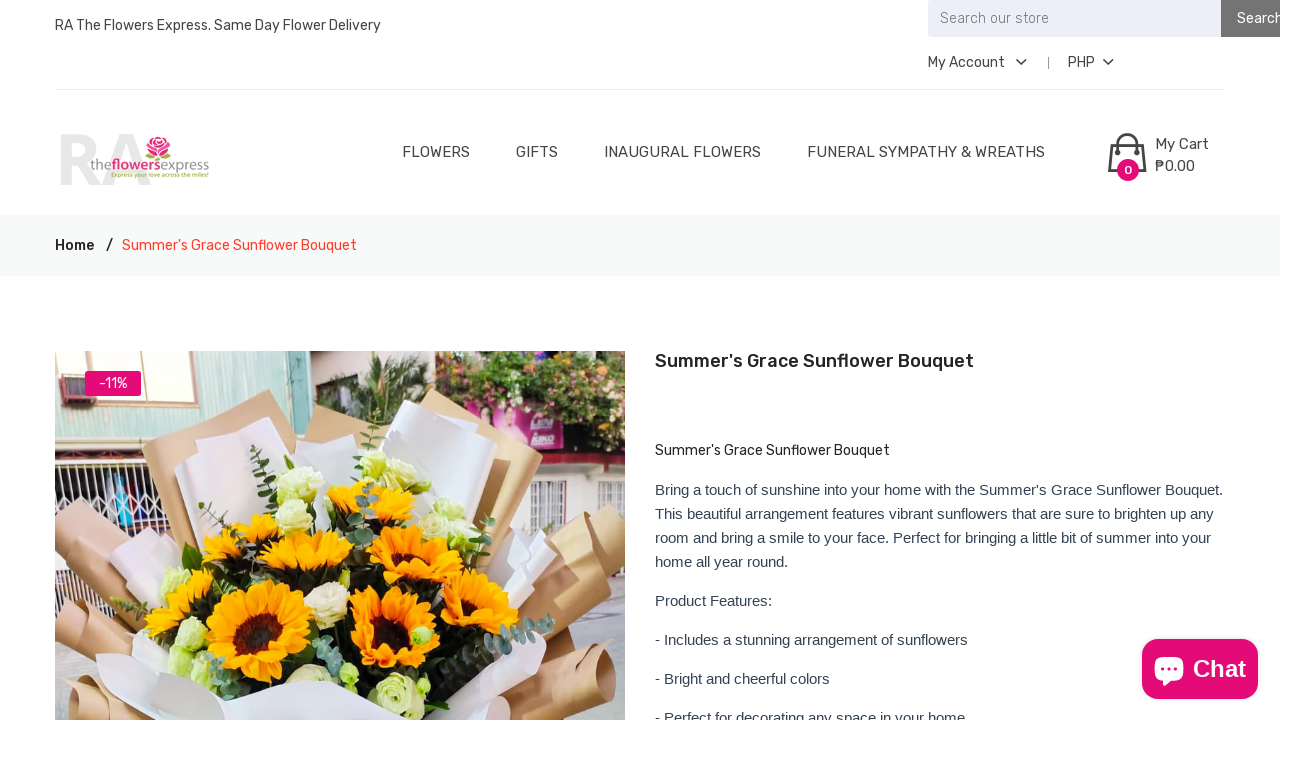

--- FILE ---
content_type: text/html; charset=utf-8
request_url: https://www.theflowersexpress.com/products/summers-grace-sunflower-bouquet
body_size: 35375
content:
<!doctype html>
<!--[if IE 8]><html class="no-js lt-ie9" lang="en"> <![endif]-->
<!--[if IE 9 ]><html class="ie9 no-js"> <![endif]-->
<!--[if (gt IE 9)|!(IE)]><!--> <html class="no-js"> <!--<![endif]-->
<head>
 
<!-- Basic page needs ================================================== -->
  <meta charset="utf-8">
  <meta http-equiv="X-UA-Compatible" content="IE=edge,chrome=1">
  <!--<meta http-equiv="refresh" content="0; URL='http://valentineflowersexpress.com'" />-->

  
  <link rel="shortcut icon" href="//www.theflowersexpress.com/cdn/shop/t/4/assets/favicon.png?v=67509578312759837761631243667" type="image/png" />
  

  <!-- Title and description ================================================== -->
  <title>
  Summer&#39;s Grace Sunflower Bouquet &ndash; RA The Flowers Express
  </title>

  
  <meta name="description" content="Summer&#39;s Grace Sunflower Bouquet Bring a touch of sunshine into your home with the Summer&#39;s Grace Sunflower Bouquet. This beautiful arrangement features vibrant sunflowers that are sure to brighten up any room and bring a smile to your face. Perfect for bringing a little bit of summer into your home all year round. Pro">
  

  <!-- Helpers ================================================== -->
  <!-- /snippets/social-meta-tags.liquid -->


  <meta property="og:type" content="product">
  <meta property="og:title" content="Summer&#39;s Grace Sunflower Bouquet">
  
    <meta property="og:image" content="http://www.theflowersexpress.com/cdn/shop/files/flower-bouquet-sunflower-4_grande.jpg?v=1712749741">
    <meta property="og:image:secure_url" content="https://www.theflowersexpress.com/cdn/shop/files/flower-bouquet-sunflower-4_grande.jpg?v=1712749741">
  
    <meta property="og:image" content="http://www.theflowersexpress.com/cdn/shop/files/Summer_s_Grace_Sunflower_Bouquet_grande.jpg?v=1726812077">
    <meta property="og:image:secure_url" content="https://www.theflowersexpress.com/cdn/shop/files/Summer_s_Grace_Sunflower_Bouquet_grande.jpg?v=1726812077">
  
  <meta property="og:description" content="Summer&#39;s Grace Sunflower Bouquet
Bring a touch of sunshine into your home with the Summer&#39;s Grace Sunflower Bouquet. This beautiful arrangement features vibrant sunflowers that are sure to brighten up any room and bring a smile to your face. Perfect for bringing a little bit of summer into your home all year round.
Product Features:
- Includes a stunning arrangement of sunflowers
- Bright and cheerful colors
- Perfect for decorating any space in your home
- Makes a great gift for any occasion
- Adds a touch of natural beauty to your surroundings
- Long-lasting and easy to care for
- Hand-delivered by a local florist for maximum freshness and quality
Send smiles across the Philippines today with just a few clicks. RA The Flowers Express Philippines offers fast, convenient flower delivery so you can brighten someone&#39;s day even from miles away.
Delivery Areas:
METRO MANILA
Mandaluyong, Makati, Pasay, Caloocan, Taguig, Marikina, Manila, Quezon City, Pasig, Las Pinas, Paranaque, Valenzuela.
CENTRAL LUZON &amp;amp; CALABARZONAntipolo, Batangas, Bulacan, Cavite, Cainta, Taytay, Laguna Pampanga, Tanay.  
BICOLLegazpi City, Bacacay, Camalig, Daraga, Guinobatan, Libon, Ligao, Malilipot, Malinao, Manito, Oas, Polangui, Santo Domingo, Tabaco &amp;amp; Tiwi, Naga City, Camarines Sur, Sorsogon.">
  <meta property="og:price:amount" content="4,450.00">
  <meta property="og:price:currency" content="PHP">

<meta property="og:url" content="https://www.theflowersexpress.com/products/summers-grace-sunflower-bouquet">
<meta property="og:site_name" content="RA The Flowers Express">




  <meta name="twitter:card" content="summary">


  <meta name="twitter:title" content="Summer&#39;s Grace Sunflower Bouquet">
  <meta name="twitter:description" content="Summer&#39;s Grace Sunflower Bouquet
Bring a touch of sunshine into your home with the Summer&#39;s Grace Sunflower Bouquet. This beautiful arrangement features vibrant sunflowers that are sure to brighten up">
  <meta name="twitter:image" content="https://www.theflowersexpress.com/cdn/shop/files/Summer_s_Grace_Sunflower_Bouquet_grande.jpg?v=1726812077">
  <meta name="twitter:image:width" content="600">
  <meta name="twitter:image:height" content="600">


  <link rel="canonical" href="https://www.theflowersexpress.com/products/summers-grace-sunflower-bouquet">
  <meta name="viewport" content="width=device-width,initial-scale=1,shrink-to-fit=no">
  <meta name="theme-color" content="#747474">

  <!-- CSS ================================================== -->
  <link href="//www.theflowersexpress.com/cdn/shop/t/4/assets/timber.scss.css?v=180947331445500443331703226610" rel="stylesheet" type="text/css" media="all" />
  <link href="//www.theflowersexpress.com/cdn/shop/t/4/assets/preloader.css?v=100298876724826983901632896270" rel="stylesheet" type="text/css" media="all" />
  <link href="//www.theflowersexpress.com/cdn/shop/t/4/assets/bootstrap.min.css?v=19868337340211324411631185609" rel="stylesheet" type="text/css" media="all" />
  <link href="//www.theflowersexpress.com/cdn/shop/t/4/assets/animate.css?v=98887462048624153601631185608" rel="stylesheet" type="text/css" media="all" />
  <link href="//www.theflowersexpress.com/cdn/shop/t/4/assets/owl.carousel.min.css?v=100847393044616809951631185628" rel="stylesheet" type="text/css" media="all" />
  <link href="//www.theflowersexpress.com/cdn/shop/t/4/assets/slick.css?v=146892651464325103971631185636" rel="stylesheet" type="text/css" media="all" />
  <link href="//www.theflowersexpress.com/cdn/shop/t/4/assets/chosen.min.css?v=163785002911426509331631185611" rel="stylesheet" type="text/css" media="all" />
  <link href="//www.theflowersexpress.com/cdn/shop/t/4/assets/font-awesome.min.css?v=100026142100495278741631185613" rel="stylesheet" type="text/css" media="all" />
  <link href="//www.theflowersexpress.com/cdn/shop/t/4/assets/simple-line-icons.css?v=95102901115982157641631185632" rel="stylesheet" type="text/css" media="all" />
  <link href="//www.theflowersexpress.com/cdn/shop/t/4/assets/ionicons.min.css?v=184364306120675196201631185622" rel="stylesheet" type="text/css" media="all" />
  <link href="//www.theflowersexpress.com/cdn/shop/t/4/assets/meanmenu.min.css?v=30643700164928566241631185626" rel="stylesheet" type="text/css" media="all" />
  <link href="//www.theflowersexpress.com/cdn/shop/t/4/assets/style.css?v=44465637546805620741631185636" rel="stylesheet" type="text/css" media="all" />
  <link href="//www.theflowersexpress.com/cdn/shop/t/4/assets/responsive.css?v=171669398830278659061631185632" rel="stylesheet" type="text/css" media="all" />
  
  
  <link href="//www.theflowersexpress.com/cdn/shop/t/4/assets/custom.css?v=108864616928932811591631185612" rel="stylesheet" type="text/css" media="all" />
  <link href="//www.theflowersexpress.com/cdn/shop/t/4/assets/custom-responsive.css?v=74107428371126098111631185611" rel="stylesheet" type="text/css" media="all" />
  <link href="//www.theflowersexpress.com/cdn/shop/t/4/assets/theme-color.css?v=98878256733699719881632895784" rel="stylesheet" type="text/css" media="all" />
  <link href="//www.theflowersexpress.com/cdn/shop/t/4/assets/skin-theme.css?v=158525487309367451671759896536" rel="stylesheet" type="text/css" media="all" />

  <!-- Header hook for plugins ================================================== -->
  <script>window.performance && window.performance.mark && window.performance.mark('shopify.content_for_header.start');</script><meta name="google-site-verification" content="7CRzDOq2WkpvHe20-yvT-Ba9skyJBh2OXoITJU_o5Ts">
<meta name="facebook-domain-verification" content="pc98k2071qeadlmrjtgdyrcsa57h52">
<meta name="facebook-domain-verification" content="hr4i7recp3lzokik957cgyftjlw8vw">
<meta id="shopify-digital-wallet" name="shopify-digital-wallet" content="/8965193775/digital_wallets/dialog">
<meta name="shopify-checkout-api-token" content="bbcfb36229da73d3f2204f13b12fc26c">
<meta id="in-context-paypal-metadata" data-shop-id="8965193775" data-venmo-supported="false" data-environment="production" data-locale="en_US" data-paypal-v4="true" data-currency="PHP">
<link rel="alternate" type="application/json+oembed" href="https://www.theflowersexpress.com/products/summers-grace-sunflower-bouquet.oembed">
<script async="async" src="/checkouts/internal/preloads.js?locale=en-PH"></script>
<script id="shopify-features" type="application/json">{"accessToken":"bbcfb36229da73d3f2204f13b12fc26c","betas":["rich-media-storefront-analytics"],"domain":"www.theflowersexpress.com","predictiveSearch":true,"shopId":8965193775,"locale":"en"}</script>
<script>var Shopify = Shopify || {};
Shopify.shop = "the-flowers-express.myshopify.com";
Shopify.locale = "en";
Shopify.currency = {"active":"PHP","rate":"1.0"};
Shopify.country = "PH";
Shopify.theme = {"name":"Phuler-v1-0-1","id":123782627375,"schema_name":null,"schema_version":null,"theme_store_id":null,"role":"main"};
Shopify.theme.handle = "null";
Shopify.theme.style = {"id":null,"handle":null};
Shopify.cdnHost = "www.theflowersexpress.com/cdn";
Shopify.routes = Shopify.routes || {};
Shopify.routes.root = "/";</script>
<script type="module">!function(o){(o.Shopify=o.Shopify||{}).modules=!0}(window);</script>
<script>!function(o){function n(){var o=[];function n(){o.push(Array.prototype.slice.apply(arguments))}return n.q=o,n}var t=o.Shopify=o.Shopify||{};t.loadFeatures=n(),t.autoloadFeatures=n()}(window);</script>
<script id="shop-js-analytics" type="application/json">{"pageType":"product"}</script>
<script defer="defer" async type="module" src="//www.theflowersexpress.com/cdn/shopifycloud/shop-js/modules/v2/client.init-shop-cart-sync_BApSsMSl.en.esm.js"></script>
<script defer="defer" async type="module" src="//www.theflowersexpress.com/cdn/shopifycloud/shop-js/modules/v2/chunk.common_CBoos6YZ.esm.js"></script>
<script type="module">
  await import("//www.theflowersexpress.com/cdn/shopifycloud/shop-js/modules/v2/client.init-shop-cart-sync_BApSsMSl.en.esm.js");
await import("//www.theflowersexpress.com/cdn/shopifycloud/shop-js/modules/v2/chunk.common_CBoos6YZ.esm.js");

  window.Shopify.SignInWithShop?.initShopCartSync?.({"fedCMEnabled":true,"windoidEnabled":true});

</script>
<script>(function() {
  var isLoaded = false;
  function asyncLoad() {
    if (isLoaded) return;
    isLoaded = true;
    var urls = ["https:\/\/chimpstatic.com\/mcjs-connected\/js\/users\/9364a8aa87af0c2773ce74303\/0138ab15f3556b1463437bfcc.js?shop=the-flowers-express.myshopify.com"];
    for (var i = 0; i < urls.length; i++) {
      var s = document.createElement('script');
      s.type = 'text/javascript';
      s.async = true;
      s.src = urls[i];
      var x = document.getElementsByTagName('script')[0];
      x.parentNode.insertBefore(s, x);
    }
  };
  if(window.attachEvent) {
    window.attachEvent('onload', asyncLoad);
  } else {
    window.addEventListener('load', asyncLoad, false);
  }
})();</script>
<script id="__st">var __st={"a":8965193775,"offset":28800,"reqid":"de2bca65-18b1-4ba6-8397-505373c263a3-1768884449","pageurl":"www.theflowersexpress.com\/products\/summers-grace-sunflower-bouquet","u":"cb43188a06de","p":"product","rtyp":"product","rid":7527892516911};</script>
<script>window.ShopifyPaypalV4VisibilityTracking = true;</script>
<script id="captcha-bootstrap">!function(){'use strict';const t='contact',e='account',n='new_comment',o=[[t,t],['blogs',n],['comments',n],[t,'customer']],c=[[e,'customer_login'],[e,'guest_login'],[e,'recover_customer_password'],[e,'create_customer']],r=t=>t.map((([t,e])=>`form[action*='/${t}']:not([data-nocaptcha='true']) input[name='form_type'][value='${e}']`)).join(','),a=t=>()=>t?[...document.querySelectorAll(t)].map((t=>t.form)):[];function s(){const t=[...o],e=r(t);return a(e)}const i='password',u='form_key',d=['recaptcha-v3-token','g-recaptcha-response','h-captcha-response',i],f=()=>{try{return window.sessionStorage}catch{return}},m='__shopify_v',_=t=>t.elements[u];function p(t,e,n=!1){try{const o=window.sessionStorage,c=JSON.parse(o.getItem(e)),{data:r}=function(t){const{data:e,action:n}=t;return t[m]||n?{data:e,action:n}:{data:t,action:n}}(c);for(const[e,n]of Object.entries(r))t.elements[e]&&(t.elements[e].value=n);n&&o.removeItem(e)}catch(o){console.error('form repopulation failed',{error:o})}}const l='form_type',E='cptcha';function T(t){t.dataset[E]=!0}const w=window,h=w.document,L='Shopify',v='ce_forms',y='captcha';let A=!1;((t,e)=>{const n=(g='f06e6c50-85a8-45c8-87d0-21a2b65856fe',I='https://cdn.shopify.com/shopifycloud/storefront-forms-hcaptcha/ce_storefront_forms_captcha_hcaptcha.v1.5.2.iife.js',D={infoText:'Protected by hCaptcha',privacyText:'Privacy',termsText:'Terms'},(t,e,n)=>{const o=w[L][v],c=o.bindForm;if(c)return c(t,g,e,D).then(n);var r;o.q.push([[t,g,e,D],n]),r=I,A||(h.body.append(Object.assign(h.createElement('script'),{id:'captcha-provider',async:!0,src:r})),A=!0)});var g,I,D;w[L]=w[L]||{},w[L][v]=w[L][v]||{},w[L][v].q=[],w[L][y]=w[L][y]||{},w[L][y].protect=function(t,e){n(t,void 0,e),T(t)},Object.freeze(w[L][y]),function(t,e,n,w,h,L){const[v,y,A,g]=function(t,e,n){const i=e?o:[],u=t?c:[],d=[...i,...u],f=r(d),m=r(i),_=r(d.filter((([t,e])=>n.includes(e))));return[a(f),a(m),a(_),s()]}(w,h,L),I=t=>{const e=t.target;return e instanceof HTMLFormElement?e:e&&e.form},D=t=>v().includes(t);t.addEventListener('submit',(t=>{const e=I(t);if(!e)return;const n=D(e)&&!e.dataset.hcaptchaBound&&!e.dataset.recaptchaBound,o=_(e),c=g().includes(e)&&(!o||!o.value);(n||c)&&t.preventDefault(),c&&!n&&(function(t){try{if(!f())return;!function(t){const e=f();if(!e)return;const n=_(t);if(!n)return;const o=n.value;o&&e.removeItem(o)}(t);const e=Array.from(Array(32),(()=>Math.random().toString(36)[2])).join('');!function(t,e){_(t)||t.append(Object.assign(document.createElement('input'),{type:'hidden',name:u})),t.elements[u].value=e}(t,e),function(t,e){const n=f();if(!n)return;const o=[...t.querySelectorAll(`input[type='${i}']`)].map((({name:t})=>t)),c=[...d,...o],r={};for(const[a,s]of new FormData(t).entries())c.includes(a)||(r[a]=s);n.setItem(e,JSON.stringify({[m]:1,action:t.action,data:r}))}(t,e)}catch(e){console.error('failed to persist form',e)}}(e),e.submit())}));const S=(t,e)=>{t&&!t.dataset[E]&&(n(t,e.some((e=>e===t))),T(t))};for(const o of['focusin','change'])t.addEventListener(o,(t=>{const e=I(t);D(e)&&S(e,y())}));const B=e.get('form_key'),M=e.get(l),P=B&&M;t.addEventListener('DOMContentLoaded',(()=>{const t=y();if(P)for(const e of t)e.elements[l].value===M&&p(e,B);[...new Set([...A(),...v().filter((t=>'true'===t.dataset.shopifyCaptcha))])].forEach((e=>S(e,t)))}))}(h,new URLSearchParams(w.location.search),n,t,e,['guest_login'])})(!0,!0)}();</script>
<script integrity="sha256-4kQ18oKyAcykRKYeNunJcIwy7WH5gtpwJnB7kiuLZ1E=" data-source-attribution="shopify.loadfeatures" defer="defer" src="//www.theflowersexpress.com/cdn/shopifycloud/storefront/assets/storefront/load_feature-a0a9edcb.js" crossorigin="anonymous"></script>
<script data-source-attribution="shopify.dynamic_checkout.dynamic.init">var Shopify=Shopify||{};Shopify.PaymentButton=Shopify.PaymentButton||{isStorefrontPortableWallets:!0,init:function(){window.Shopify.PaymentButton.init=function(){};var t=document.createElement("script");t.src="https://www.theflowersexpress.com/cdn/shopifycloud/portable-wallets/latest/portable-wallets.en.js",t.type="module",document.head.appendChild(t)}};
</script>
<script data-source-attribution="shopify.dynamic_checkout.buyer_consent">
  function portableWalletsHideBuyerConsent(e){var t=document.getElementById("shopify-buyer-consent"),n=document.getElementById("shopify-subscription-policy-button");t&&n&&(t.classList.add("hidden"),t.setAttribute("aria-hidden","true"),n.removeEventListener("click",e))}function portableWalletsShowBuyerConsent(e){var t=document.getElementById("shopify-buyer-consent"),n=document.getElementById("shopify-subscription-policy-button");t&&n&&(t.classList.remove("hidden"),t.removeAttribute("aria-hidden"),n.addEventListener("click",e))}window.Shopify?.PaymentButton&&(window.Shopify.PaymentButton.hideBuyerConsent=portableWalletsHideBuyerConsent,window.Shopify.PaymentButton.showBuyerConsent=portableWalletsShowBuyerConsent);
</script>
<script data-source-attribution="shopify.dynamic_checkout.cart.bootstrap">document.addEventListener("DOMContentLoaded",(function(){function t(){return document.querySelector("shopify-accelerated-checkout-cart, shopify-accelerated-checkout")}if(t())Shopify.PaymentButton.init();else{new MutationObserver((function(e,n){t()&&(Shopify.PaymentButton.init(),n.disconnect())})).observe(document.body,{childList:!0,subtree:!0})}}));
</script>
<link id="shopify-accelerated-checkout-styles" rel="stylesheet" media="screen" href="https://www.theflowersexpress.com/cdn/shopifycloud/portable-wallets/latest/accelerated-checkout-backwards-compat.css" crossorigin="anonymous">
<style id="shopify-accelerated-checkout-cart">
        #shopify-buyer-consent {
  margin-top: 1em;
  display: inline-block;
  width: 100%;
}

#shopify-buyer-consent.hidden {
  display: none;
}

#shopify-subscription-policy-button {
  background: none;
  border: none;
  padding: 0;
  text-decoration: underline;
  font-size: inherit;
  cursor: pointer;
}

#shopify-subscription-policy-button::before {
  box-shadow: none;
}

      </style>

<script>window.performance && window.performance.mark && window.performance.mark('shopify.content_for_header.end');</script>
  <!-- /snippets/oldIE-js.liquid -->


<!--[if lt IE 9]>
<script src="//cdnjs.cloudflare.com/ajax/libs/html5shiv/3.7.2/html5shiv.min.js" type="text/javascript"></script>
<script src="//www.theflowersexpress.com/cdn/shop/t/4/assets/respond.min.js?v=52248677837542619231631185631" type="text/javascript"></script>
<link href="//www.theflowersexpress.com/cdn/shop/t/4/assets/respond-proxy.html" id="respond-proxy" rel="respond-proxy" />
<link href="//www.theflowersexpress.com/search?q=46acee9f1428ae53db97b01ea551494d" id="respond-redirect" rel="respond-redirect" />
<script src="//www.theflowersexpress.com/search?q=46acee9f1428ae53db97b01ea551494d" type="text/javascript"></script>
<![endif]-->



  <script src="//ajax.googleapis.com/ajax/libs/jquery/1.12.4/jquery.min.js" type="text/javascript"></script>
  <script src="//www.theflowersexpress.com/cdn/shop/t/4/assets/modernizr-2.8.3.min.js?v=174727525422211915231631185627" type="text/javascript"></script>
  <script src="//www.theflowersexpress.com/cdn/shop/t/4/assets/jquery-1.12.0.min.js?v=180303338299147220221631185624" type="text/javascript"></script>
  <script src="//www.theflowersexpress.com/cdn/shop/t/4/assets/popper.js?v=34695330375260839601631185630" type="text/javascript"></script>
  <script src="//www.theflowersexpress.com/cdn/shop/t/4/assets/bootstrap.min.js?v=16883752084331194951631185609" type="text/javascript"></script>
  <script src="//www.theflowersexpress.com/cdn/shop/t/4/assets/imagesloaded.pkgd.min.js?v=122082684965831503061631185621" type="text/javascript"></script>
  <script src="//www.theflowersexpress.com/cdn/shop/t/4/assets/isotope.pkgd.min.js?v=1508399553395853191631185624" type="text/javascript"></script>
  <script src="//www.theflowersexpress.com/cdn/shop/t/4/assets/owl.carousel.min.js?v=75813715580695946121631185629" type="text/javascript"></script>
  <script src="//www.theflowersexpress.com/cdn/shop/t/4/assets/plugins.js?v=86370845133112732631631185629" type="text/javascript"></script>
  
  <script src="//www.theflowersexpress.com/cdn/shop/t/4/assets/jquery.matchHeight.js?v=2422420511068287131631185625" type="text/javascript"></script>
  <script src="//www.theflowersexpress.com/cdn/shop/t/4/assets/instafeed.min.js?v=14758435275696030451631185621" type="text/javascript"></script>
  
  <!-- Ajax Cart js -->
  <script src="//www.theflowersexpress.com/cdn/shopifycloud/storefront/assets/themes_support/option_selection-b017cd28.js" type="text/javascript"></script>
  <script src="//www.theflowersexpress.com/cdn/shopifycloud/storefront/assets/themes_support/api.jquery-7ab1a3a4.js" type="text/javascript"></script>
  <script src="//www.theflowersexpress.com/cdn/shop/t/4/assets/cart.api.js?v=35111045191587090791631185610" type="text/javascript"></script>
  
  <script src="//www.theflowersexpress.com/cdn/shop/t/4/assets/theme.js?v=150577356264253802921631185637" type="text/javascript"></script>

  
  
    <script src="//www.theflowersexpress.com/cdn/shopifycloud/storefront/assets/themes_support/shopify_common-5f594365.js" type="text/javascript"></script>
  

  <!-- Google tag (gtag.js) -->
<script async src="https://www.googletagmanager.com/gtag/js?id=GT-KT4B5F9T"></script>
<script>
  window.dataLayer = window.dataLayer || [];
  function gtag(){dataLayer.push(arguments);}
  gtag('js', new Date());

  gtag('config', 'GT-KT4B5F9T');
</script>

<!-- BEGIN app block: shopify://apps/delivery-pickup/blocks/odd-block/80605365-b4f4-42ba-9b84-3d39984a49dc -->  
  
  
  
  
  <script>
    function _0x2197(_0x2946b1,_0x6c7c4c){var _0x15d7c5=_0x15d7();return _0x2197=function(_0x219790,_0xc28fad){_0x219790=_0x219790-0x11e;var _0x5e1640=_0x15d7c5[_0x219790];return _0x5e1640;},_0x2197(_0x2946b1,_0x6c7c4c);}var _0x50d14b=_0x2197;(function(_0x227c2c,_0x423dfc){var _0x1ec0c9=_0x2197,_0x4f0baa=_0x227c2c();while(!![]){try{var _0x411c1e=parseInt(_0x1ec0c9(0x128))/0x1*(-parseInt(_0x1ec0c9(0x123))/0x2)+-parseInt(_0x1ec0c9(0x12b))/0x3+-parseInt(_0x1ec0c9(0x131))/0x4*(-parseInt(_0x1ec0c9(0x132))/0x5)+parseInt(_0x1ec0c9(0x133))/0x6*(parseInt(_0x1ec0c9(0x130))/0x7)+parseInt(_0x1ec0c9(0x126))/0x8*(-parseInt(_0x1ec0c9(0x12c))/0x9)+parseInt(_0x1ec0c9(0x121))/0xa+-parseInt(_0x1ec0c9(0x11e))/0xb*(-parseInt(_0x1ec0c9(0x135))/0xc);if(_0x411c1e===_0x423dfc)break;else _0x4f0baa['push'](_0x4f0baa['shift']());}catch(_0x405d49){_0x4f0baa['push'](_0x4f0baa['shift']());}}}(_0x15d7,0x9a9d2),window[_0x50d14b(0x12e)]=_0x50d14b(0x127));if(location['href'][_0x50d14b(0x12a)](_0x50d14b(0x136))){var order_id=atob(location[_0x50d14b(0x120)][_0x50d14b(0x129)]('?data=')[0x1])[_0x50d14b(0x129)]('&')[0x0][_0x50d14b(0x129)]('order_id=')[0x1],ty_link=atob(location[_0x50d14b(0x120)][_0x50d14b(0x129)](_0x50d14b(0x12f))[0x1])[_0x50d14b(0x129)]('&')[0x1][_0x50d14b(0x129)](_0x50d14b(0x137))[0x1],exist_id=localStorage[_0x50d14b(0x134)](_0x50d14b(0x122)),orderArray={};exist_id?(!JSON[_0x50d14b(0x124)](exist_id)[order_id]&&(orderArray[order_id]='0'),orderArray={...JSON['parse'](exist_id),...orderArray}):orderArray[order_id]='0',window[_0x50d14b(0x138)][_0x50d14b(0x125)](_0x50d14b(0x122),JSON[_0x50d14b(0x12d)](orderArray)),ty_link!=''&&(window[_0x50d14b(0x11f)]=ty_link);}function _0x15d7(){var _0x478bff=['997208RoDepl','{"0":1}','418478tReEui','split','includes','2243148YpOopi','81UqgdRC','stringify','prevent_checkout','?data=','35vemzzr','120NhMRkl','202715cchOqN','55716JRSdAd','getItem','20389548XjGGUI','data','order_link=','localStorage','11HvWIeX','location','href','7964580uJGPEk','order_id','6wJgwxN','parse','setItem'];_0x15d7=function(){return _0x478bff;};return _0x15d7();}
  </script><!-- When to load our JS in all pages -->
            <script type="text/javascript" async src="https://odd.identixweb.com/order-delivery-date/front_scripts/static/js/main.js"></script><!-- When to load our JS only in cart page but we need to load in customer order detail and account page for reschedule order details --><!-- To load our preview using "run wizard" button that time use this JS -->
 <script type="text/javascript" async src="https://odd.identixweb.com/order-delivery-date/assets/js/odd_preview.min.js"></script>

  <!-- END app block --><!-- BEGIN app block: shopify://apps/ecomposer-builder/blocks/app-embed/a0fc26e1-7741-4773-8b27-39389b4fb4a0 --><!-- DNS Prefetch & Preconnect -->
<link rel="preconnect" href="https://cdn.ecomposer.app" crossorigin>
<link rel="dns-prefetch" href="https://cdn.ecomposer.app">

<link rel="prefetch" href="https://cdn.ecomposer.app/vendors/css/ecom-swiper@11.css" as="style">
<link rel="prefetch" href="https://cdn.ecomposer.app/vendors/js/ecom-swiper@11.0.5.js" as="script">
<link rel="prefetch" href="https://cdn.ecomposer.app/vendors/js/ecom_modal.js" as="script">

<!-- Global CSS --><!--ECOM-EMBED-->
  <style id="ecom-global-css" class="ecom-global-css">/**ECOM-INSERT-CSS**/.ecom-section > div.core__row--columns{max-width: 1200px;}.ecom-column>div.core__column--wrapper{padding: 20px;}div.core__blocks--body>div.ecom-block.elmspace:not(:first-child){margin-top: 20px;}:root{--ecom-global-container-width:1200px;--ecom-global-colunm-gap:20px;--ecom-global-elements-space:20px;--ecom-global-colors-primary:#ffffff;--ecom-global-colors-secondary:#ffffff;--ecom-global-colors-text:#ffffff;--ecom-global-colors-accent:#ffffff;--ecom-global-typography-h1-font-weight:600;--ecom-global-typography-h1-font-size:72px;--ecom-global-typography-h1-line-height:90px;--ecom-global-typography-h1-letter-spacing:-0.02em;--ecom-global-typography-h2-font-weight:600;--ecom-global-typography-h2-font-size:60px;--ecom-global-typography-h2-line-height:72px;--ecom-global-typography-h2-letter-spacing:-0.02em;--ecom-global-typography-h3-font-weight:600;--ecom-global-typography-h3-font-size:48px;--ecom-global-typography-h3-line-height:60px;--ecom-global-typography-h3-letter-spacing:-0.02em;--ecom-global-typography-h4-font-weight:600;--ecom-global-typography-h4-font-size:36px;--ecom-global-typography-h4-line-height:44px;--ecom-global-typography-h4-letter-spacing:-0.02em;--ecom-global-typography-h5-font-weight:600;--ecom-global-typography-h5-font-size:30px;--ecom-global-typography-h5-line-height:38px;--ecom-global-typography-h6-font-weight:600;--ecom-global-typography-h6-font-size:24px;--ecom-global-typography-h6-line-height:32px;--ecom-global-typography-h7-font-weight:400;--ecom-global-typography-h7-font-size:18px;--ecom-global-typography-h7-line-height:28px;}</style>
  <!--/ECOM-EMBED--><!-- Custom CSS & JS --><!-- Open Graph Meta Tags for Pages --><!-- Critical Inline Styles -->
<style class="ecom-theme-helper">.ecom-animation{opacity:0}.ecom-animation.animate,.ecom-animation.ecom-animated{opacity:1}.ecom-cart-popup{display:grid;position:fixed;inset:0;z-index:9999999;align-content:center;padding:5px;justify-content:center;align-items:center;justify-items:center}.ecom-cart-popup::before{content:' ';position:absolute;background:#e5e5e5b3;inset:0}.ecom-ajax-loading{cursor:not-allowed;pointer-events:none;opacity:.6}#ecom-toast{visibility:hidden;max-width:50px;height:60px;margin:auto;background-color:#333;color:#fff;text-align:center;border-radius:2px;position:fixed;z-index:1;left:0;right:0;bottom:30px;font-size:17px;display:grid;grid-template-columns:50px auto;align-items:center;justify-content:start;align-content:center;justify-items:start}#ecom-toast.ecom-toast-show{visibility:visible;animation:ecomFadein .5s,ecomExpand .5s .5s,ecomStay 3s 1s,ecomShrink .5s 4s,ecomFadeout .5s 4.5s}#ecom-toast #ecom-toast-icon{width:50px;height:100%;box-sizing:border-box;background-color:#111;color:#fff;padding:5px}#ecom-toast .ecom-toast-icon-svg{width:100%;height:100%;position:relative;vertical-align:middle;margin:auto;text-align:center}#ecom-toast #ecom-toast-desc{color:#fff;padding:16px;overflow:hidden;white-space:nowrap}@media(max-width:768px){#ecom-toast #ecom-toast-desc{white-space:normal;min-width:250px}#ecom-toast{height:auto;min-height:60px}}.ecom__column-full-height{height:100%}@keyframes ecomFadein{from{bottom:0;opacity:0}to{bottom:30px;opacity:1}}@keyframes ecomExpand{from{min-width:50px}to{min-width:var(--ecom-max-width)}}@keyframes ecomStay{from{min-width:var(--ecom-max-width)}to{min-width:var(--ecom-max-width)}}@keyframes ecomShrink{from{min-width:var(--ecom-max-width)}to{min-width:50px}}@keyframes ecomFadeout{from{bottom:30px;opacity:1}to{bottom:60px;opacity:0}}</style>


<!-- EComposer Config Script -->
<script id="ecom-theme-helpers" async>
window.EComposer=window.EComposer||{};(function(){if(!this.configs)this.configs={};this.configs.ajax_cart={enable:false};this.customer=false;this.proxy_path='/apps/ecomposer-visual-page-builder';
this.popupScriptUrl='https://cdn.shopify.com/extensions/019b200c-ceec-7ac9-af95-28c32fd62de8/ecomposer-94/assets/ecom_popup.js';
this.routes={domain:'https://www.theflowersexpress.com',root_url:'/',collections_url:'/collections',all_products_collection_url:'/collections/all',cart_url:'/cart',cart_add_url:'/cart/add',cart_change_url:'/cart/change',cart_clear_url:'/cart/clear',cart_update_url:'/cart/update',product_recommendations_url:'/recommendations/products'};
this.queryParams={};
if(window.location.search.length){new URLSearchParams(window.location.search).forEach((value,key)=>{this.queryParams[key]=value})}
this.money_format="₱{{amount}}";
this.money_with_currency_format="₱{{amount}} PHP";
this.currencyCodeEnabled=null;this.abTestingData = [];this.formatMoney=function(t,e){const r=this.currencyCodeEnabled?this.money_with_currency_format:this.money_format;function a(t,e){return void 0===t?e:t}function o(t,e,r,o){if(e=a(e,2),r=a(r,","),o=a(o,"."),isNaN(t)||null==t)return 0;var n=(t=(t/100).toFixed(e)).split(".");return n[0].replace(/(\d)(?=(\d\d\d)+(?!\d))/g,"$1"+r)+(n[1]?o+n[1]:"")}"string"==typeof t&&(t=t.replace(".",""));var n="",i=/\{\{\s*(\w+)\s*\}\}/,s=e||r;switch(s.match(i)[1]){case"amount":n=o(t,2);break;case"amount_no_decimals":n=o(t,0);break;case"amount_with_comma_separator":n=o(t,2,".",",");break;case"amount_with_space_separator":n=o(t,2," ",",");break;case"amount_with_period_and_space_separator":n=o(t,2," ",".");break;case"amount_no_decimals_with_comma_separator":n=o(t,0,".",",");break;case"amount_no_decimals_with_space_separator":n=o(t,0," ");break;case"amount_with_apostrophe_separator":n=o(t,2,"'",".")}return s.replace(i,n)};
this.resizeImage=function(t,e){try{if(!e||"original"==e||"full"==e||"master"==e)return t;if(-1!==t.indexOf("cdn.shopify.com")||-1!==t.indexOf("/cdn/shop/")){var r=t.match(/\.(jpg|jpeg|gif|png|bmp|bitmap|tiff|tif|webp)((\#[0-9a-z\-]+)?(\?v=.*)?)?$/gim);if(null==r)return null;var a=t.split(r[0]),o=r[0];return a[0]+"_"+e+o}}catch(r){return t}return t};
this.getProduct=function(t){if(!t)return!1;let e=("/"===this.routes.root_url?"":this.routes.root_url)+"/products/"+t+".js?shop="+Shopify.shop;return window.ECOM_LIVE&&(e="/shop/builder/ajax/ecom-proxy/products/"+t+"?shop="+Shopify.shop),window.fetch(e,{headers:{"Content-Type":"application/json"}}).then(t=>t.ok?t.json():false)};
const u=new URLSearchParams(window.location.search);if(u.has("ecom-redirect")){const r=u.get("ecom-redirect");if(r){let d;try{d=decodeURIComponent(r)}catch{return}d=d.trim().replace(/[\r\n\t]/g,"");if(d.length>2e3)return;const p=["javascript:","data:","vbscript:","file:","ftp:","mailto:","tel:","sms:","chrome:","chrome-extension:","moz-extension:","ms-browser-extension:"],l=d.toLowerCase();for(const o of p)if(l.includes(o))return;const x=[/<script/i,/<\/script/i,/javascript:/i,/vbscript:/i,/onload=/i,/onerror=/i,/onclick=/i,/onmouseover=/i,/onfocus=/i,/onblur=/i,/onsubmit=/i,/onchange=/i,/alert\s*\(/i,/confirm\s*\(/i,/prompt\s*\(/i,/document\./i,/window\./i,/eval\s*\(/i];for(const t of x)if(t.test(d))return;if(d.startsWith("/")&&!d.startsWith("//")){if(!/^[a-zA-Z0-9\-._~:/?#[\]@!$&'()*+,;=%]+$/.test(d))return;if(d.includes("../")||d.includes("./"))return;window.location.href=d;return}if(!d.includes("://")&&!d.startsWith("//")){if(!/^[a-zA-Z0-9\-._~:/?#[\]@!$&'()*+,;=%]+$/.test(d))return;if(d.includes("../")||d.includes("./"))return;window.location.href="/"+d;return}let n;try{n=new URL(d)}catch{return}if(!["http:","https:"].includes(n.protocol))return;if(n.port&&(parseInt(n.port)<1||parseInt(n.port)>65535))return;const a=[window.location.hostname];if(a.includes(n.hostname)&&(n.href===d||n.toString()===d))window.location.href=d}}
}).bind(window.EComposer)();
if(window.Shopify&&window.Shopify.designMode&&window.top&&window.top.opener){window.addEventListener("load",function(){window.top.opener.postMessage({action:"ecomposer:loaded"},"*")})}
</script>

<!-- Quickview Script -->
<script id="ecom-theme-quickview" async>
window.EComposer=window.EComposer||{};(function(){this.initQuickview=function(){var enable_qv=false;const qv_wrapper_script=document.querySelector('#ecom-quickview-template-html');if(!qv_wrapper_script)return;const ecom_quickview=document.createElement('div');ecom_quickview.classList.add('ecom-quickview');ecom_quickview.innerHTML=qv_wrapper_script.innerHTML;document.body.prepend(ecom_quickview);const qv_wrapper=ecom_quickview.querySelector('.ecom-quickview__wrapper');const ecomQuickview=function(e){let t=qv_wrapper.querySelector(".ecom-quickview__content-data");if(t){let i=document.createRange().createContextualFragment(e);t.innerHTML="",t.append(i),qv_wrapper.classList.add("ecom-open");let c=new CustomEvent("ecom:quickview:init",{detail:{wrapper:qv_wrapper}});document.dispatchEvent(c),setTimeout(function(){qv_wrapper.classList.add("ecom-display")},500),closeQuickview(t)}},closeQuickview=function(e){let t=qv_wrapper.querySelector(".ecom-quickview__close-btn"),i=qv_wrapper.querySelector(".ecom-quickview__content");function c(t){let o=t.target;do{if(o==i||o&&o.classList&&o.classList.contains("ecom-modal"))return;o=o.parentNode}while(o);o!=i&&(qv_wrapper.classList.add("ecom-remove"),qv_wrapper.classList.remove("ecom-open","ecom-display","ecom-remove"),setTimeout(function(){e.innerHTML=""},300),document.removeEventListener("click",c),document.removeEventListener("keydown",n))}function n(t){(t.isComposing||27===t.keyCode)&&(qv_wrapper.classList.add("ecom-remove"),qv_wrapper.classList.remove("ecom-open","ecom-display","ecom-remove"),setTimeout(function(){e.innerHTML=""},300),document.removeEventListener("keydown",n),document.removeEventListener("click",c))}t&&t.addEventListener("click",function(t){t.preventDefault(),document.removeEventListener("click",c),document.removeEventListener("keydown",n),qv_wrapper.classList.add("ecom-remove"),qv_wrapper.classList.remove("ecom-open","ecom-display","ecom-remove"),setTimeout(function(){e.innerHTML=""},300)}),document.addEventListener("click",c),document.addEventListener("keydown",n)};function quickViewHandler(e){e&&e.preventDefault();let t=this;t.classList&&t.classList.add("ecom-loading");let i=t.classList?t.getAttribute("href"):window.location.pathname;if(i){if(window.location.search.includes("ecom_template_id")){let c=new URLSearchParams(location.search);i=window.location.pathname+"?section_id="+c.get("ecom_template_id")}else i+=(i.includes("?")?"&":"?")+"section_id=ecom-default-template-quickview";fetch(i).then(function(e){return 200==e.status?e.text():window.document.querySelector("#admin-bar-iframe")?(404==e.status?alert("Please create Ecomposer quickview template first!"):alert("Have some problem with quickview!"),t.classList&&t.classList.remove("ecom-loading"),!1):void window.open(new URL(i).pathname,"_blank")}).then(function(e){e&&(ecomQuickview(e),setTimeout(function(){t.classList&&t.classList.remove("ecom-loading")},300))}).catch(function(e){})}}
if(window.location.search.includes('ecom_template_id')){setTimeout(quickViewHandler,1000)}
if(enable_qv){const qv_buttons=document.querySelectorAll('.ecom-product-quickview');if(qv_buttons.length>0){qv_buttons.forEach(function(button,index){button.addEventListener('click',quickViewHandler)})}}
}}).bind(window.EComposer)();
</script>

<!-- Quickview Template -->
<script type="text/template" id="ecom-quickview-template-html">
<div class="ecom-quickview__wrapper ecom-dn"><div class="ecom-quickview__container"><div class="ecom-quickview__content"><div class="ecom-quickview__content-inner"><div class="ecom-quickview__content-data"></div></div><span class="ecom-quickview__close-btn"><svg version="1.1" xmlns="http://www.w3.org/2000/svg" width="32" height="32" viewBox="0 0 32 32"><path d="M10.722 9.969l-0.754 0.754 5.278 5.278-5.253 5.253 0.754 0.754 5.253-5.253 5.253 5.253 0.754-0.754-5.253-5.253 5.278-5.278-0.754-0.754-5.278 5.278z" fill="#000000"></path></svg></span></div></div></div>
</script>

<!-- Quickview Styles -->
<style class="ecom-theme-quickview">.ecom-quickview .ecom-animation{opacity:1}.ecom-quickview__wrapper{opacity:0;display:none;pointer-events:none}.ecom-quickview__wrapper.ecom-open{position:fixed;top:0;left:0;right:0;bottom:0;display:block;pointer-events:auto;z-index:100000;outline:0!important;-webkit-backface-visibility:hidden;opacity:1;transition:all .1s}.ecom-quickview__container{text-align:center;position:absolute;width:100%;height:100%;left:0;top:0;padding:0 8px;box-sizing:border-box;opacity:0;background-color:rgba(0,0,0,.8);transition:opacity .1s}.ecom-quickview__container:before{content:"";display:inline-block;height:100%;vertical-align:middle}.ecom-quickview__wrapper.ecom-display .ecom-quickview__content{visibility:visible;opacity:1;transform:none}.ecom-quickview__content{position:relative;display:inline-block;opacity:0;visibility:hidden;transition:transform .1s,opacity .1s;transform:translateX(-100px)}.ecom-quickview__content-inner{position:relative;display:inline-block;vertical-align:middle;margin:0 auto;text-align:left;z-index:999;overflow-y:auto;max-height:80vh}.ecom-quickview__content-data>.shopify-section{margin:0 auto;max-width:980px;overflow:hidden;position:relative;background-color:#fff;opacity:0}.ecom-quickview__wrapper.ecom-display .ecom-quickview__content-data>.shopify-section{opacity:1;transform:none}.ecom-quickview__wrapper.ecom-display .ecom-quickview__container{opacity:1}.ecom-quickview__wrapper.ecom-remove #shopify-section-ecom-default-template-quickview{opacity:0;transform:translateX(100px)}.ecom-quickview__close-btn{position:fixed!important;top:0;right:0;transform:none;background-color:transparent;color:#000;opacity:0;width:40px;height:40px;transition:.25s;z-index:9999;stroke:#fff}.ecom-quickview__wrapper.ecom-display .ecom-quickview__close-btn{opacity:1}.ecom-quickview__close-btn:hover{cursor:pointer}@media screen and (max-width:1024px){.ecom-quickview__content{position:absolute;inset:0;margin:50px 15px;display:flex}.ecom-quickview__close-btn{right:0}}.ecom-toast-icon-info{display:none}.ecom-toast-error .ecom-toast-icon-info{display:inline!important}.ecom-toast-error .ecom-toast-icon-success{display:none!important}.ecom-toast-icon-success{fill:#fff;width:35px}</style>

<!-- Toast Template -->
<script type="text/template" id="ecom-template-html"><!-- BEGIN app snippet: ecom-toast --><div id="ecom-toast"><div id="ecom-toast-icon"><svg xmlns="http://www.w3.org/2000/svg" class="ecom-toast-icon-svg ecom-toast-icon-info" fill="none" viewBox="0 0 24 24" stroke="currentColor"><path stroke-linecap="round" stroke-linejoin="round" stroke-width="2" d="M13 16h-1v-4h-1m1-4h.01M21 12a9 9 0 11-18 0 9 9 0 0118 0z"/></svg>
<svg class="ecom-toast-icon-svg ecom-toast-icon-success" xmlns="http://www.w3.org/2000/svg" viewBox="0 0 512 512"><path d="M256 8C119 8 8 119 8 256s111 248 248 248 248-111 248-248S393 8 256 8zm0 48c110.5 0 200 89.5 200 200 0 110.5-89.5 200-200 200-110.5 0-200-89.5-200-200 0-110.5 89.5-200 200-200m140.2 130.3l-22.5-22.7c-4.7-4.7-12.3-4.7-17-.1L215.3 303.7l-59.8-60.3c-4.7-4.7-12.3-4.7-17-.1l-22.7 22.5c-4.7 4.7-4.7 12.3-.1 17l90.8 91.5c4.7 4.7 12.3 4.7 17 .1l172.6-171.2c4.7-4.7 4.7-12.3 .1-17z"/></svg>
</div><div id="ecom-toast-desc"></div></div><!-- END app snippet --></script><!-- END app block --><script src="https://cdn.shopify.com/extensions/019b200c-ceec-7ac9-af95-28c32fd62de8/ecomposer-94/assets/ecom.js" type="text/javascript" defer="defer"></script>
<script src="https://cdn.shopify.com/extensions/e4b3a77b-20c9-4161-b1bb-deb87046128d/inbox-1253/assets/inbox-chat-loader.js" type="text/javascript" defer="defer"></script>
<link href="https://monorail-edge.shopifysvc.com" rel="dns-prefetch">
<script>(function(){if ("sendBeacon" in navigator && "performance" in window) {try {var session_token_from_headers = performance.getEntriesByType('navigation')[0].serverTiming.find(x => x.name == '_s').description;} catch {var session_token_from_headers = undefined;}var session_cookie_matches = document.cookie.match(/_shopify_s=([^;]*)/);var session_token_from_cookie = session_cookie_matches && session_cookie_matches.length === 2 ? session_cookie_matches[1] : "";var session_token = session_token_from_headers || session_token_from_cookie || "";function handle_abandonment_event(e) {var entries = performance.getEntries().filter(function(entry) {return /monorail-edge.shopifysvc.com/.test(entry.name);});if (!window.abandonment_tracked && entries.length === 0) {window.abandonment_tracked = true;var currentMs = Date.now();var navigation_start = performance.timing.navigationStart;var payload = {shop_id: 8965193775,url: window.location.href,navigation_start,duration: currentMs - navigation_start,session_token,page_type: "product"};window.navigator.sendBeacon("https://monorail-edge.shopifysvc.com/v1/produce", JSON.stringify({schema_id: "online_store_buyer_site_abandonment/1.1",payload: payload,metadata: {event_created_at_ms: currentMs,event_sent_at_ms: currentMs}}));}}window.addEventListener('pagehide', handle_abandonment_event);}}());</script>
<script id="web-pixels-manager-setup">(function e(e,d,r,n,o){if(void 0===o&&(o={}),!Boolean(null===(a=null===(i=window.Shopify)||void 0===i?void 0:i.analytics)||void 0===a?void 0:a.replayQueue)){var i,a;window.Shopify=window.Shopify||{};var t=window.Shopify;t.analytics=t.analytics||{};var s=t.analytics;s.replayQueue=[],s.publish=function(e,d,r){return s.replayQueue.push([e,d,r]),!0};try{self.performance.mark("wpm:start")}catch(e){}var l=function(){var e={modern:/Edge?\/(1{2}[4-9]|1[2-9]\d|[2-9]\d{2}|\d{4,})\.\d+(\.\d+|)|Firefox\/(1{2}[4-9]|1[2-9]\d|[2-9]\d{2}|\d{4,})\.\d+(\.\d+|)|Chrom(ium|e)\/(9{2}|\d{3,})\.\d+(\.\d+|)|(Maci|X1{2}).+ Version\/(15\.\d+|(1[6-9]|[2-9]\d|\d{3,})\.\d+)([,.]\d+|)( \(\w+\)|)( Mobile\/\w+|) Safari\/|Chrome.+OPR\/(9{2}|\d{3,})\.\d+\.\d+|(CPU[ +]OS|iPhone[ +]OS|CPU[ +]iPhone|CPU IPhone OS|CPU iPad OS)[ +]+(15[._]\d+|(1[6-9]|[2-9]\d|\d{3,})[._]\d+)([._]\d+|)|Android:?[ /-](13[3-9]|1[4-9]\d|[2-9]\d{2}|\d{4,})(\.\d+|)(\.\d+|)|Android.+Firefox\/(13[5-9]|1[4-9]\d|[2-9]\d{2}|\d{4,})\.\d+(\.\d+|)|Android.+Chrom(ium|e)\/(13[3-9]|1[4-9]\d|[2-9]\d{2}|\d{4,})\.\d+(\.\d+|)|SamsungBrowser\/([2-9]\d|\d{3,})\.\d+/,legacy:/Edge?\/(1[6-9]|[2-9]\d|\d{3,})\.\d+(\.\d+|)|Firefox\/(5[4-9]|[6-9]\d|\d{3,})\.\d+(\.\d+|)|Chrom(ium|e)\/(5[1-9]|[6-9]\d|\d{3,})\.\d+(\.\d+|)([\d.]+$|.*Safari\/(?![\d.]+ Edge\/[\d.]+$))|(Maci|X1{2}).+ Version\/(10\.\d+|(1[1-9]|[2-9]\d|\d{3,})\.\d+)([,.]\d+|)( \(\w+\)|)( Mobile\/\w+|) Safari\/|Chrome.+OPR\/(3[89]|[4-9]\d|\d{3,})\.\d+\.\d+|(CPU[ +]OS|iPhone[ +]OS|CPU[ +]iPhone|CPU IPhone OS|CPU iPad OS)[ +]+(10[._]\d+|(1[1-9]|[2-9]\d|\d{3,})[._]\d+)([._]\d+|)|Android:?[ /-](13[3-9]|1[4-9]\d|[2-9]\d{2}|\d{4,})(\.\d+|)(\.\d+|)|Mobile Safari.+OPR\/([89]\d|\d{3,})\.\d+\.\d+|Android.+Firefox\/(13[5-9]|1[4-9]\d|[2-9]\d{2}|\d{4,})\.\d+(\.\d+|)|Android.+Chrom(ium|e)\/(13[3-9]|1[4-9]\d|[2-9]\d{2}|\d{4,})\.\d+(\.\d+|)|Android.+(UC? ?Browser|UCWEB|U3)[ /]?(15\.([5-9]|\d{2,})|(1[6-9]|[2-9]\d|\d{3,})\.\d+)\.\d+|SamsungBrowser\/(5\.\d+|([6-9]|\d{2,})\.\d+)|Android.+MQ{2}Browser\/(14(\.(9|\d{2,})|)|(1[5-9]|[2-9]\d|\d{3,})(\.\d+|))(\.\d+|)|K[Aa][Ii]OS\/(3\.\d+|([4-9]|\d{2,})\.\d+)(\.\d+|)/},d=e.modern,r=e.legacy,n=navigator.userAgent;return n.match(d)?"modern":n.match(r)?"legacy":"unknown"}(),u="modern"===l?"modern":"legacy",c=(null!=n?n:{modern:"",legacy:""})[u],f=function(e){return[e.baseUrl,"/wpm","/b",e.hashVersion,"modern"===e.buildTarget?"m":"l",".js"].join("")}({baseUrl:d,hashVersion:r,buildTarget:u}),m=function(e){var d=e.version,r=e.bundleTarget,n=e.surface,o=e.pageUrl,i=e.monorailEndpoint;return{emit:function(e){var a=e.status,t=e.errorMsg,s=(new Date).getTime(),l=JSON.stringify({metadata:{event_sent_at_ms:s},events:[{schema_id:"web_pixels_manager_load/3.1",payload:{version:d,bundle_target:r,page_url:o,status:a,surface:n,error_msg:t},metadata:{event_created_at_ms:s}}]});if(!i)return console&&console.warn&&console.warn("[Web Pixels Manager] No Monorail endpoint provided, skipping logging."),!1;try{return self.navigator.sendBeacon.bind(self.navigator)(i,l)}catch(e){}var u=new XMLHttpRequest;try{return u.open("POST",i,!0),u.setRequestHeader("Content-Type","text/plain"),u.send(l),!0}catch(e){return console&&console.warn&&console.warn("[Web Pixels Manager] Got an unhandled error while logging to Monorail."),!1}}}}({version:r,bundleTarget:l,surface:e.surface,pageUrl:self.location.href,monorailEndpoint:e.monorailEndpoint});try{o.browserTarget=l,function(e){var d=e.src,r=e.async,n=void 0===r||r,o=e.onload,i=e.onerror,a=e.sri,t=e.scriptDataAttributes,s=void 0===t?{}:t,l=document.createElement("script"),u=document.querySelector("head"),c=document.querySelector("body");if(l.async=n,l.src=d,a&&(l.integrity=a,l.crossOrigin="anonymous"),s)for(var f in s)if(Object.prototype.hasOwnProperty.call(s,f))try{l.dataset[f]=s[f]}catch(e){}if(o&&l.addEventListener("load",o),i&&l.addEventListener("error",i),u)u.appendChild(l);else{if(!c)throw new Error("Did not find a head or body element to append the script");c.appendChild(l)}}({src:f,async:!0,onload:function(){if(!function(){var e,d;return Boolean(null===(d=null===(e=window.Shopify)||void 0===e?void 0:e.analytics)||void 0===d?void 0:d.initialized)}()){var d=window.webPixelsManager.init(e)||void 0;if(d){var r=window.Shopify.analytics;r.replayQueue.forEach((function(e){var r=e[0],n=e[1],o=e[2];d.publishCustomEvent(r,n,o)})),r.replayQueue=[],r.publish=d.publishCustomEvent,r.visitor=d.visitor,r.initialized=!0}}},onerror:function(){return m.emit({status:"failed",errorMsg:"".concat(f," has failed to load")})},sri:function(e){var d=/^sha384-[A-Za-z0-9+/=]+$/;return"string"==typeof e&&d.test(e)}(c)?c:"",scriptDataAttributes:o}),m.emit({status:"loading"})}catch(e){m.emit({status:"failed",errorMsg:(null==e?void 0:e.message)||"Unknown error"})}}})({shopId: 8965193775,storefrontBaseUrl: "https://www.theflowersexpress.com",extensionsBaseUrl: "https://extensions.shopifycdn.com/cdn/shopifycloud/web-pixels-manager",monorailEndpoint: "https://monorail-edge.shopifysvc.com/unstable/produce_batch",surface: "storefront-renderer",enabledBetaFlags: ["2dca8a86"],webPixelsConfigList: [{"id":"604012591","configuration":"{\"accountID\":\"111\"}","eventPayloadVersion":"v1","runtimeContext":"STRICT","scriptVersion":"08884ba34b1cf5b482b30f8d9d572f18","type":"APP","apiClientId":1788279,"privacyPurposes":["ANALYTICS","MARKETING","SALE_OF_DATA"],"dataSharingAdjustments":{"protectedCustomerApprovalScopes":["read_customer_address","read_customer_email","read_customer_name","read_customer_personal_data","read_customer_phone"]}},{"id":"433684527","configuration":"{\"config\":\"{\\\"pixel_id\\\":\\\"G-EDC47247PN\\\",\\\"target_country\\\":\\\"PH\\\",\\\"gtag_events\\\":[{\\\"type\\\":\\\"begin_checkout\\\",\\\"action_label\\\":[\\\"G-EDC47247PN\\\",\\\"AW-16523177611\\\/k5ATCNCAnaQZEIvd7sY9\\\"]},{\\\"type\\\":\\\"search\\\",\\\"action_label\\\":[\\\"G-EDC47247PN\\\",\\\"AW-16523177611\\\/1FdVCMqAnaQZEIvd7sY9\\\"]},{\\\"type\\\":\\\"view_item\\\",\\\"action_label\\\":[\\\"G-EDC47247PN\\\",\\\"AW-16523177611\\\/J2KCCM__nKQZEIvd7sY9\\\"]},{\\\"type\\\":\\\"purchase\\\",\\\"action_label\\\":[\\\"G-EDC47247PN\\\",\\\"AW-16523177611\\\/cYtiCMn_nKQZEIvd7sY9\\\"]},{\\\"type\\\":\\\"page_view\\\",\\\"action_label\\\":[\\\"G-EDC47247PN\\\",\\\"AW-16523177611\\\/Pm6mCMz_nKQZEIvd7sY9\\\"]},{\\\"type\\\":\\\"add_payment_info\\\",\\\"action_label\\\":[\\\"G-EDC47247PN\\\",\\\"AW-16523177611\\\/mhJiCNOAnaQZEIvd7sY9\\\"]},{\\\"type\\\":\\\"add_to_cart\\\",\\\"action_label\\\":[\\\"G-EDC47247PN\\\",\\\"AW-16523177611\\\/y5cfCM2AnaQZEIvd7sY9\\\"]}],\\\"enable_monitoring_mode\\\":false}\"}","eventPayloadVersion":"v1","runtimeContext":"OPEN","scriptVersion":"b2a88bafab3e21179ed38636efcd8a93","type":"APP","apiClientId":1780363,"privacyPurposes":[],"dataSharingAdjustments":{"protectedCustomerApprovalScopes":["read_customer_address","read_customer_email","read_customer_name","read_customer_personal_data","read_customer_phone"]}},{"id":"101089327","configuration":"{\"pixel_id\":\"1587724155360625\",\"pixel_type\":\"facebook_pixel\",\"metaapp_system_user_token\":\"-\"}","eventPayloadVersion":"v1","runtimeContext":"OPEN","scriptVersion":"ca16bc87fe92b6042fbaa3acc2fbdaa6","type":"APP","apiClientId":2329312,"privacyPurposes":["ANALYTICS","MARKETING","SALE_OF_DATA"],"dataSharingAdjustments":{"protectedCustomerApprovalScopes":["read_customer_address","read_customer_email","read_customer_name","read_customer_personal_data","read_customer_phone"]}},{"id":"68485167","configuration":"{\"accountID\":\"92599\",\"shopify_domain\":\"the-flowers-express.myshopify.com\",\"ga4ID\":\"null\"}","eventPayloadVersion":"v1","runtimeContext":"STRICT","scriptVersion":"c4b16efc4916c224774f30f4b2d81d69","type":"APP","apiClientId":6509291,"privacyPurposes":["ANALYTICS","MARKETING","SALE_OF_DATA"],"dataSharingAdjustments":{"protectedCustomerApprovalScopes":["read_customer_address","read_customer_email","read_customer_name","read_customer_personal_data","read_customer_phone"]}},{"id":"60031023","eventPayloadVersion":"v1","runtimeContext":"LAX","scriptVersion":"1","type":"CUSTOM","privacyPurposes":["MARKETING"],"name":"Meta pixel (migrated)"},{"id":"69664815","eventPayloadVersion":"v1","runtimeContext":"LAX","scriptVersion":"1","type":"CUSTOM","privacyPurposes":["ANALYTICS"],"name":"Google Analytics tag (migrated)"},{"id":"shopify-app-pixel","configuration":"{}","eventPayloadVersion":"v1","runtimeContext":"STRICT","scriptVersion":"0450","apiClientId":"shopify-pixel","type":"APP","privacyPurposes":["ANALYTICS","MARKETING"]},{"id":"shopify-custom-pixel","eventPayloadVersion":"v1","runtimeContext":"LAX","scriptVersion":"0450","apiClientId":"shopify-pixel","type":"CUSTOM","privacyPurposes":["ANALYTICS","MARKETING"]}],isMerchantRequest: false,initData: {"shop":{"name":"RA The Flowers Express","paymentSettings":{"currencyCode":"PHP"},"myshopifyDomain":"the-flowers-express.myshopify.com","countryCode":"PH","storefrontUrl":"https:\/\/www.theflowersexpress.com"},"customer":null,"cart":null,"checkout":null,"productVariants":[{"price":{"amount":4450.0,"currencyCode":"PHP"},"product":{"title":"Summer's Grace Sunflower Bouquet","vendor":"RA The Flowers Express","id":"7527892516911","untranslatedTitle":"Summer's Grace Sunflower Bouquet","url":"\/products\/summers-grace-sunflower-bouquet","type":"Sunflower"},"id":"42478632239151","image":{"src":"\/\/www.theflowersexpress.com\/cdn\/shop\/files\/Summer_s_Grace_Sunflower_Bouquet.jpg?v=1726812077"},"sku":"SUNFLOWER000002","title":"Default Title","untranslatedTitle":"Default Title"}],"purchasingCompany":null},},"https://www.theflowersexpress.com/cdn","fcfee988w5aeb613cpc8e4bc33m6693e112",{"modern":"","legacy":""},{"shopId":"8965193775","storefrontBaseUrl":"https:\/\/www.theflowersexpress.com","extensionBaseUrl":"https:\/\/extensions.shopifycdn.com\/cdn\/shopifycloud\/web-pixels-manager","surface":"storefront-renderer","enabledBetaFlags":"[\"2dca8a86\"]","isMerchantRequest":"false","hashVersion":"fcfee988w5aeb613cpc8e4bc33m6693e112","publish":"custom","events":"[[\"page_viewed\",{}],[\"product_viewed\",{\"productVariant\":{\"price\":{\"amount\":4450.0,\"currencyCode\":\"PHP\"},\"product\":{\"title\":\"Summer's Grace Sunflower Bouquet\",\"vendor\":\"RA The Flowers Express\",\"id\":\"7527892516911\",\"untranslatedTitle\":\"Summer's Grace Sunflower Bouquet\",\"url\":\"\/products\/summers-grace-sunflower-bouquet\",\"type\":\"Sunflower\"},\"id\":\"42478632239151\",\"image\":{\"src\":\"\/\/www.theflowersexpress.com\/cdn\/shop\/files\/Summer_s_Grace_Sunflower_Bouquet.jpg?v=1726812077\"},\"sku\":\"SUNFLOWER000002\",\"title\":\"Default Title\",\"untranslatedTitle\":\"Default Title\"}}]]"});</script><script>
  window.ShopifyAnalytics = window.ShopifyAnalytics || {};
  window.ShopifyAnalytics.meta = window.ShopifyAnalytics.meta || {};
  window.ShopifyAnalytics.meta.currency = 'PHP';
  var meta = {"product":{"id":7527892516911,"gid":"gid:\/\/shopify\/Product\/7527892516911","vendor":"RA The Flowers Express","type":"Sunflower","handle":"summers-grace-sunflower-bouquet","variants":[{"id":42478632239151,"price":445000,"name":"Summer's Grace Sunflower Bouquet","public_title":null,"sku":"SUNFLOWER000002"}],"remote":false},"page":{"pageType":"product","resourceType":"product","resourceId":7527892516911,"requestId":"de2bca65-18b1-4ba6-8397-505373c263a3-1768884449"}};
  for (var attr in meta) {
    window.ShopifyAnalytics.meta[attr] = meta[attr];
  }
</script>
<script class="analytics">
  (function () {
    var customDocumentWrite = function(content) {
      var jquery = null;

      if (window.jQuery) {
        jquery = window.jQuery;
      } else if (window.Checkout && window.Checkout.$) {
        jquery = window.Checkout.$;
      }

      if (jquery) {
        jquery('body').append(content);
      }
    };

    var hasLoggedConversion = function(token) {
      if (token) {
        return document.cookie.indexOf('loggedConversion=' + token) !== -1;
      }
      return false;
    }

    var setCookieIfConversion = function(token) {
      if (token) {
        var twoMonthsFromNow = new Date(Date.now());
        twoMonthsFromNow.setMonth(twoMonthsFromNow.getMonth() + 2);

        document.cookie = 'loggedConversion=' + token + '; expires=' + twoMonthsFromNow;
      }
    }

    var trekkie = window.ShopifyAnalytics.lib = window.trekkie = window.trekkie || [];
    if (trekkie.integrations) {
      return;
    }
    trekkie.methods = [
      'identify',
      'page',
      'ready',
      'track',
      'trackForm',
      'trackLink'
    ];
    trekkie.factory = function(method) {
      return function() {
        var args = Array.prototype.slice.call(arguments);
        args.unshift(method);
        trekkie.push(args);
        return trekkie;
      };
    };
    for (var i = 0; i < trekkie.methods.length; i++) {
      var key = trekkie.methods[i];
      trekkie[key] = trekkie.factory(key);
    }
    trekkie.load = function(config) {
      trekkie.config = config || {};
      trekkie.config.initialDocumentCookie = document.cookie;
      var first = document.getElementsByTagName('script')[0];
      var script = document.createElement('script');
      script.type = 'text/javascript';
      script.onerror = function(e) {
        var scriptFallback = document.createElement('script');
        scriptFallback.type = 'text/javascript';
        scriptFallback.onerror = function(error) {
                var Monorail = {
      produce: function produce(monorailDomain, schemaId, payload) {
        var currentMs = new Date().getTime();
        var event = {
          schema_id: schemaId,
          payload: payload,
          metadata: {
            event_created_at_ms: currentMs,
            event_sent_at_ms: currentMs
          }
        };
        return Monorail.sendRequest("https://" + monorailDomain + "/v1/produce", JSON.stringify(event));
      },
      sendRequest: function sendRequest(endpointUrl, payload) {
        // Try the sendBeacon API
        if (window && window.navigator && typeof window.navigator.sendBeacon === 'function' && typeof window.Blob === 'function' && !Monorail.isIos12()) {
          var blobData = new window.Blob([payload], {
            type: 'text/plain'
          });

          if (window.navigator.sendBeacon(endpointUrl, blobData)) {
            return true;
          } // sendBeacon was not successful

        } // XHR beacon

        var xhr = new XMLHttpRequest();

        try {
          xhr.open('POST', endpointUrl);
          xhr.setRequestHeader('Content-Type', 'text/plain');
          xhr.send(payload);
        } catch (e) {
          console.log(e);
        }

        return false;
      },
      isIos12: function isIos12() {
        return window.navigator.userAgent.lastIndexOf('iPhone; CPU iPhone OS 12_') !== -1 || window.navigator.userAgent.lastIndexOf('iPad; CPU OS 12_') !== -1;
      }
    };
    Monorail.produce('monorail-edge.shopifysvc.com',
      'trekkie_storefront_load_errors/1.1',
      {shop_id: 8965193775,
      theme_id: 123782627375,
      app_name: "storefront",
      context_url: window.location.href,
      source_url: "//www.theflowersexpress.com/cdn/s/trekkie.storefront.cd680fe47e6c39ca5d5df5f0a32d569bc48c0f27.min.js"});

        };
        scriptFallback.async = true;
        scriptFallback.src = '//www.theflowersexpress.com/cdn/s/trekkie.storefront.cd680fe47e6c39ca5d5df5f0a32d569bc48c0f27.min.js';
        first.parentNode.insertBefore(scriptFallback, first);
      };
      script.async = true;
      script.src = '//www.theflowersexpress.com/cdn/s/trekkie.storefront.cd680fe47e6c39ca5d5df5f0a32d569bc48c0f27.min.js';
      first.parentNode.insertBefore(script, first);
    };
    trekkie.load(
      {"Trekkie":{"appName":"storefront","development":false,"defaultAttributes":{"shopId":8965193775,"isMerchantRequest":null,"themeId":123782627375,"themeCityHash":"1841027076079506460","contentLanguage":"en","currency":"PHP","eventMetadataId":"fed3b722-a7d6-4431-bea0-2f13a21fe3c8"},"isServerSideCookieWritingEnabled":true,"monorailRegion":"shop_domain","enabledBetaFlags":["65f19447"]},"Session Attribution":{},"S2S":{"facebookCapiEnabled":true,"source":"trekkie-storefront-renderer","apiClientId":580111}}
    );

    var loaded = false;
    trekkie.ready(function() {
      if (loaded) return;
      loaded = true;

      window.ShopifyAnalytics.lib = window.trekkie;

      var originalDocumentWrite = document.write;
      document.write = customDocumentWrite;
      try { window.ShopifyAnalytics.merchantGoogleAnalytics.call(this); } catch(error) {};
      document.write = originalDocumentWrite;

      window.ShopifyAnalytics.lib.page(null,{"pageType":"product","resourceType":"product","resourceId":7527892516911,"requestId":"de2bca65-18b1-4ba6-8397-505373c263a3-1768884449","shopifyEmitted":true});

      var match = window.location.pathname.match(/checkouts\/(.+)\/(thank_you|post_purchase)/)
      var token = match? match[1]: undefined;
      if (!hasLoggedConversion(token)) {
        setCookieIfConversion(token);
        window.ShopifyAnalytics.lib.track("Viewed Product",{"currency":"PHP","variantId":42478632239151,"productId":7527892516911,"productGid":"gid:\/\/shopify\/Product\/7527892516911","name":"Summer's Grace Sunflower Bouquet","price":"4450.00","sku":"SUNFLOWER000002","brand":"RA The Flowers Express","variant":null,"category":"Sunflower","nonInteraction":true,"remote":false},undefined,undefined,{"shopifyEmitted":true});
      window.ShopifyAnalytics.lib.track("monorail:\/\/trekkie_storefront_viewed_product\/1.1",{"currency":"PHP","variantId":42478632239151,"productId":7527892516911,"productGid":"gid:\/\/shopify\/Product\/7527892516911","name":"Summer's Grace Sunflower Bouquet","price":"4450.00","sku":"SUNFLOWER000002","brand":"RA The Flowers Express","variant":null,"category":"Sunflower","nonInteraction":true,"remote":false,"referer":"https:\/\/www.theflowersexpress.com\/products\/summers-grace-sunflower-bouquet"});
      }
    });


        var eventsListenerScript = document.createElement('script');
        eventsListenerScript.async = true;
        eventsListenerScript.src = "//www.theflowersexpress.com/cdn/shopifycloud/storefront/assets/shop_events_listener-3da45d37.js";
        document.getElementsByTagName('head')[0].appendChild(eventsListenerScript);

})();</script>
  <script>
  if (!window.ga || (window.ga && typeof window.ga !== 'function')) {
    window.ga = function ga() {
      (window.ga.q = window.ga.q || []).push(arguments);
      if (window.Shopify && window.Shopify.analytics && typeof window.Shopify.analytics.publish === 'function') {
        window.Shopify.analytics.publish("ga_stub_called", {}, {sendTo: "google_osp_migration"});
      }
      console.error("Shopify's Google Analytics stub called with:", Array.from(arguments), "\nSee https://help.shopify.com/manual/promoting-marketing/pixels/pixel-migration#google for more information.");
    };
    if (window.Shopify && window.Shopify.analytics && typeof window.Shopify.analytics.publish === 'function') {
      window.Shopify.analytics.publish("ga_stub_initialized", {}, {sendTo: "google_osp_migration"});
    }
  }
</script>
<script
  defer
  src="https://www.theflowersexpress.com/cdn/shopifycloud/perf-kit/shopify-perf-kit-3.0.4.min.js"
  data-application="storefront-renderer"
  data-shop-id="8965193775"
  data-render-region="gcp-us-central1"
  data-page-type="product"
  data-theme-instance-id="123782627375"
  data-theme-name=""
  data-theme-version=""
  data-monorail-region="shop_domain"
  data-resource-timing-sampling-rate="10"
  data-shs="true"
  data-shs-beacon="true"
  data-shs-export-with-fetch="true"
  data-shs-logs-sample-rate="1"
  data-shs-beacon-endpoint="https://www.theflowersexpress.com/api/collect"
></script>
</head>


<body id="summer-39-s-grace-sunflower-bouquet" class="template-product" >

	

	
  
	
  
	<div id="shopify-section-header" class="shopify-section"><!-- header start -->
<header class="header-area clearfix">
  


<div class="header-top">
  <div class="container">
    <div class="border-bottom-1">
      <div class="row">
        
        
        <div class="col-lg-4 col-md-4 col-12">
          <div class="welcome-area">
            
            <p>RA The Flowers Express. Same Day Flower Delivery</p>
            
          </div>
        </div>
        
        
        <div class="col-lg-8 col-md-8 col-12">
          <div class="account-curr-lang-wrap f-right">
            <ul>
              
              <!-- /snippets/search-bar.liquid -->


<form action="/search" method="get" class="input-group search-bar" role="search">
  
  <input type="search" name="q" value="" placeholder="Search our store" class="input-group-field" aria-label="Search our store">
  <span class="input-group-btn">
    <button type="submit" class="btn icon-fallback-text">
      <span class="icon icon-search" aria-hidden="true"></span>
      <span class="fallback-text">Search</span>
    </button>
  </span>
</form>

              




<li class="top-hover"><a href="#">My Account <i class="ion-chevron-down"></i></a>
  <ul>
    
    <li>
      
      <a href="/account/login">Log In</a>
      
    </li>
    
    
    

  </ul>
</li>
              


<li class="top-hover drodown-show common-currency-picker currency"><a href="#">PHP<i class="ion-chevron-down"></i></a>
  
  <ul>
    
    
    
    
    <li data-currency="USD" class="currency__item"><a style="cursor: pointer">&#036; USD</a></li>
    
    
    
    
    <li data-currency="EUR" class="currency__item"><a style="cursor: pointer">&#128; EUR</a></li>
    
    
    
    
    <li data-currency="GBP" class="currency__item"><a style="cursor: pointer">&#163; GBP</a></li>
    
    
    
    
    <li data-currency="INR" class="currency__item"><a style="cursor: pointer">&#x20B9; INR</a></li>
    
    
    
    
    <li data-currency="JPY" class="currency__item"><a style="cursor: pointer">&#165; JPY</a></li>
    
  </ul>
</li>

              
            
              
            </ul>
          </div>
        </div>
      </div>
    </div>
  </div>
</div>
<div class="header-bottom">
  <div class="container">
    <div class="row">
      <div class="col-lg-3 col-md-4 col-6">
        <div class="logo">
  
  
  <a href="/">
    <img alt="RA The Flowers Express" src="//www.theflowersexpress.com/cdn/shop/files/website-logo_compact.png?v=1631243763">
  </a>
  
  
  
</div>
      </div>
      <div class="col-lg-9 col-md-8 col-6">
        <div class="header-bottom-right">
          <div class="main-menu">
  <nav>
    <ul>
      
      
      
    
    
      <li class="top-hover"><a href="/collections/flowers/Flowers">Flowers</a>
        
        <ul class="submenu">
          
             
        
        
          
          <li class="mega-menu-tree"><a class="mega-menu-title" href="/collections/roses/Roses">Roses</a>
          
           <ul>
             
               
            <li><a href="/collections/blue-roses/Blue-Roses">Blue Roses</a></li>
            
            <li><a href="/collections/lavender-roses/Lavender-Roses">Lavender Roses</a></li>
            
            <li><a href="/collections/multi-colored-roses/Multi-Colored-Roses">Multi-Colored Roses</a></li>
            
            <li><a href="/collections/orange-roses/Orange-Roses">Orange Roses</a></li>
            
            <li><a href="/collections/pink-roses/Pink-Roses">Pink Roses</a></li>
            
            <li><a href="/collections/premium-roses">Premium Roses</a></li>
            
            <li><a href="/collections/red-roses/Red-Roses">Red Roses</a></li>
            
            <li><a href="/collections/white-roses/White-Roses">White Roses</a></li>
            
            <li><a href="/collections/yellow-roses/Yellow-Roses">Yellow Roses</a></li>
            
             
            </ul>
          
          </li>
          
          
          
        
        
        
          
          <li class="mega-menu-tree"><a class="mega-menu-title" href="/collections/types-of-flowers/Types-of-Flowers">Types of Flowers</a>
          
           <ul>
             
               
            <li><a href="/collections/carnations/Carnations">Carnations</a></li>
            
            <li><a href="/collections/ecuadorian-roses-1/Ecuadorian-Roses">Ecuadorian Roses</a></li>
            
            <li><a href="/collections/hydrangeas/Hydrangeas">Hydrangeas</a></li>
            
            <li><a href="/collections/gerberas/Gerberas">Gerberas</a></li>
            
            <li><a href="/collections/gypsophila/Gypsophila">Gypsophila</a></li>
            
            <li><a href="/collections/lilies/Lilies">Lilies</a></li>
            
            <li><a href="/collections/lisianthus/Lisianthus">Lisianthus</a></li>
            
            <li><a href="/collections/roses/Roses">Roses</a></li>
            
            <li><a href="/collections/sunflower/Sunflower">Sunflower</a></li>
            
            <li><a href="/collections/tulips/Tulips">Tulips</a></li>
            
             
            </ul>
          
          </li>
          
          
          
        
        
        
          
          <li class="mega-menu-tree"><a class="mega-menu-title" href="/collections/occasion/Occasion">OCCASION</a>
          
           <ul>
             
               
            <li><a href="/collections/anniversary-flowers/Anniversary-Flowers">Anniversary Flowers</a></li>
            
            <li><a href="/collections/birthday-flowers/Birthday-Flowers"> Birthday Flowers</a></li>
            
            <li><a href="/collections/congratulation-gifts/Congratulation-Gifts">Congratulation Gifts</a></li>
            
            <li><a href="/collections/for-him/For-Him">For Him</a></li>
            
            <li><a href="/collections/get-well-flowers-gifts/Get-Well-Flowers">Get Well Flowers</a></li>
            
            <li><a href="/collections/graduation-flowers/Graduation-Flowers">Graduation Flowers</a></li>
            
            <li><a href="/collections/love-romance/Love-&-Romance">Love & Romance</a></li>
            
            <li><a href="/collections/thank-you-flowers/Thank-You-Flowers">Thank You Flowers</a></li>
            
            <li><a href="/collections/thinking-of-you/Thinking-of-You">Thinking of You</a></li>
            
            <li><a href="/collections/wedding-bouquet/Wedding-Bouquet">Wedding Bouquet</a></li>
            
             
            </ul>
          
          </li>
          
          
          
        
        
        
          
          <li class="mega-menu-tree"><a class="mega-menu-title" href="/collections/special-bouquet/Special-Bouquet">Special Bouquet</a>
          
           <ul>
             
               
            <li><a href="/collections/chocolate-bouquet/Chocolate-Bouquet">Chocolate Bouquet</a></li>
            
            <li><a href="/collections/ferrero-rocher-bouquet/Ferrero-Rocher-Bouquet">Ferrero Rocher Bouquet</a></li>
            
            <li><a href="/collections/money-bouquet/Money-Bouquet">Money Bouquet</a></li>
            
            <li><a href="/collections/vegetable-bouquet/Vegetable-Bouquet">Vegetable Bouquet</a></li>
            
             
            </ul>
          
          </li>
          
          
          
        
          
          
        </ul>
        
        
      </li>
      
        
    
    
    
      <li class="top-hover"><a href="/collections/gift-baskets/Gifts">Gifts</a>
        
        <ul class="submenu">
          
             
        
        
          
          <li class="mega-menu-tree"><a class="mega-menu-title" href="/collections/gift-baskets/Gift-Basket">Gift Basket</a>
          
           <ul>
             
               
            <li><a href="/collections/chocolate-basket/Chocolate-Basket">Chocolate Basket</a></li>
            
            <li><a href="/collections/flower-basket">Flower Basket</a></li>
            
            <li><a href="/collections/flower-fruit-basket/Flower-Fruit-Basket">Flower Fruit Basket</a></li>
            
            <li><a href="/collections/fruit-basket/Fruit-Basket">Fruit Basket</a></li>
            
            <li><a href="/collections/gift-baskets/Gift-Baskets">Gift Baskets</a></li>
            
            <li><a href="/collections/wine-basket/Wine-Baskets">Wine Baskets</a></li>
            
            <li><a href="/collections/get-well-basket/Get-Well-Basket">Get Well Basket</a></li>
            
             
            </ul>
          
          </li>
          
          
          
        
        
        
          
          <li class="mega-menu-tree"><a class="mega-menu-title" href="/collections/bloom-box/Bloom-Box">Bloom Box</a>
          
           <ul>
             
               
            <li><a href="/collections/flower-gift-box/Flower-Gift-Box">Flower Gift Box</a></li>
            
            <li><a href="/collections/chocolate-gift-box/Chocolate-Gift-Box">Chocolate Gift Box</a></li>
            
            <li><a href="/collections/chinese-new-year/Chinese-New-Year">Chinese New Year</a></li>
            
            <li><a href="/collections/christmas-basket/Christmas-Basket">Christmas Basket</a></li>
            
             
            </ul>
          
          </li>
          
          
          
        
        
        
          
          <li class="mega-menu-tree"><a class="mega-menu-title" href="/collections/baby-baskets/Baby-Baskets">Baby Baskets</a>
          
           <ul>
             
               
            <li><a href="/collections/baby-balloon-baskets/Baby-Balloon-Baskets">Baby Balloon Baskets</a></li>
            
            <li><a href="/collections/baby-hamper/Baby-Hamper">Baby Hamper</a></li>
            
             
            </ul>
          
          </li>
          
          
          
        
          
          
        </ul>
        
        
      </li>
      
        
    
    
    
      <li class="top-hover"><a href="/collections/inaugural-flowers-stand/Inaugural-Flowers-Stand">Inaugural Flowers</a>
        
        <ul class="submenu">
          
             
        
        
        <li><a href="/collections/store-opening-flower-stand/Store-Opening-Flowers">Store Opening Flowers</a></li>

        
        
        
        
        <li><a href="/collections/congratulatory-flowers-stand/Congratulatory-Flowers">Congratulatory Flowers</a></li>

        
        
          
          
        </ul>
        
        
      </li>
      
        
    
    
    
      <li class="top-hover"><a href="/collections/funeral-sympathy-wreaths/Funeral-Sympathy-&-Wreaths">Funeral Sympathy & Wreaths</a>
        
        <ul class="submenu">
          
             
        
        
        <li><a href="/collections/casket-and-spray-flowers/Casket-and-Spray-Flowers">Casket and Spray Flowers</a></li>

        
        
        
        
        <li><a href="/collections/photo-and-urn-tributes/Photo-and-Urn-Tributes">Photo and Urn Tributes</a></li>

        
        
        
        
        <li><a href="/collections/sympathy-flowers/Sympathy-Flowers-Stand">Sympathy Flowers Stand</a></li>

        
        
        
        
        <li><a href="/collections/sympathy-floral-basket/Sympathy-Floral-Basket">Sympathy Floral Basket</a></li>

        
        
          
          
        </ul>
        
        
      </li>
      
        
     

      
    </ul>
  </nav>
</div>


<script>
  
  jQuery('.main-menu .mega-menu-tree').parent('ul').addClass('mega-menu');
  
   jQuery('.main-menu .mega-menu-tree').parents('.top-hover').addClass('mega-menu-position');
  
</script>
          





<div class="header-cart">
  <a href="#">
    <div class="cart-icon">
      <i class="ion-bag"></i>
      <span class="count-style bigcounter">0</span>
    </div>
    <div class="cart-text">
      <span class="digit">My Cart</span>
      <span class="shopping-cart__total">₱0.00</span>
    </div>
  </a>
  <div class="shopping-cart-content">

    <ul>
      <li  style="display:block;" class="cart-dropdown cart-empty-title">
        <h2>Your cart is currently empty.</h2>
      </li>
      <li  style="display:none;" class="cart-dropdown mini-cart">    

        <ul class="cart-items">
          
        </ul>


        <div class="shopping-cart-total">
          <h4>Total : <span class="shop-total shopping-cart__total">₱0.00</span></h4>
        </div>
        <div class="shopping-cart-btn">
          <a href="/cart">view cart</a>
          <!--<a href="/checkout">checkout</a>-->
        </div>
      </li>

    </ul>


  </div>



</div>
        </div>
      </div>
    </div>
    <div class="mobile-menu-area">
      <div class="mobile-menu">
  <nav id="mobile-menu-active">


    <ul class="menu-overflow">


      
      
      
      <li><a href="/collections/flowers/Flowers">Flowers</a>


        <ul>
          
          
          
          <li><a href="/collections/roses/Roses">Roses</a>
            <ul>
              
              <li><a href="/collections/blue-roses/Blue-Roses">Blue Roses</a></li>
              
              <li><a href="/collections/lavender-roses/Lavender-Roses">Lavender Roses</a></li>
              
              <li><a href="/collections/multi-colored-roses/Multi-Colored-Roses">Multi-Colored Roses</a></li>
              
              <li><a href="/collections/orange-roses/Orange-Roses">Orange Roses</a></li>
              
              <li><a href="/collections/pink-roses/Pink-Roses">Pink Roses</a></li>
              
              <li><a href="/collections/premium-roses">Premium Roses</a></li>
              
              <li><a href="/collections/red-roses/Red-Roses">Red Roses</a></li>
              
              <li><a href="/collections/white-roses/White-Roses">White Roses</a></li>
              
              <li><a href="/collections/yellow-roses/Yellow-Roses">Yellow Roses</a></li>
              
            </ul>
          </li>
          
          
          
          <li><a href="/collections/types-of-flowers/Types-of-Flowers">Types of Flowers</a>
            <ul>
              
              <li><a href="/collections/carnations/Carnations">Carnations</a></li>
              
              <li><a href="/collections/ecuadorian-roses-1/Ecuadorian-Roses">Ecuadorian Roses</a></li>
              
              <li><a href="/collections/hydrangeas/Hydrangeas">Hydrangeas</a></li>
              
              <li><a href="/collections/gerberas/Gerberas">Gerberas</a></li>
              
              <li><a href="/collections/gypsophila/Gypsophila">Gypsophila</a></li>
              
              <li><a href="/collections/lilies/Lilies">Lilies</a></li>
              
              <li><a href="/collections/lisianthus/Lisianthus">Lisianthus</a></li>
              
              <li><a href="/collections/roses/Roses">Roses</a></li>
              
              <li><a href="/collections/sunflower/Sunflower">Sunflower</a></li>
              
              <li><a href="/collections/tulips/Tulips">Tulips</a></li>
              
            </ul>
          </li>
          
          
          
          <li><a href="/collections/occasion/Occasion">OCCASION</a>
            <ul>
              
              <li><a href="/collections/anniversary-flowers/Anniversary-Flowers">Anniversary Flowers</a></li>
              
              <li><a href="/collections/birthday-flowers/Birthday-Flowers"> Birthday Flowers</a></li>
              
              <li><a href="/collections/congratulation-gifts/Congratulation-Gifts">Congratulation Gifts</a></li>
              
              <li><a href="/collections/for-him/For-Him">For Him</a></li>
              
              <li><a href="/collections/get-well-flowers-gifts/Get-Well-Flowers">Get Well Flowers</a></li>
              
              <li><a href="/collections/graduation-flowers/Graduation-Flowers">Graduation Flowers</a></li>
              
              <li><a href="/collections/love-romance/Love-&-Romance">Love & Romance</a></li>
              
              <li><a href="/collections/thank-you-flowers/Thank-You-Flowers">Thank You Flowers</a></li>
              
              <li><a href="/collections/thinking-of-you/Thinking-of-You">Thinking of You</a></li>
              
              <li><a href="/collections/wedding-bouquet/Wedding-Bouquet">Wedding Bouquet</a></li>
              
            </ul>
          </li>
          
          
          
          <li><a href="/collections/special-bouquet/Special-Bouquet">Special Bouquet</a>
            <ul>
              
              <li><a href="/collections/chocolate-bouquet/Chocolate-Bouquet">Chocolate Bouquet</a></li>
              
              <li><a href="/collections/ferrero-rocher-bouquet/Ferrero-Rocher-Bouquet">Ferrero Rocher Bouquet</a></li>
              
              <li><a href="/collections/money-bouquet/Money-Bouquet">Money Bouquet</a></li>
              
              <li><a href="/collections/vegetable-bouquet/Vegetable-Bouquet">Vegetable Bouquet</a></li>
              
            </ul>
          </li>
          
        </ul>


      </li>
      
      
      
      
      <li><a href="/collections/gift-baskets/Gifts">Gifts</a>


        <ul>
          
          
          
          <li><a href="/collections/gift-baskets/Gift-Basket">Gift Basket</a>
            <ul>
              
              <li><a href="/collections/chocolate-basket/Chocolate-Basket">Chocolate Basket</a></li>
              
              <li><a href="/collections/flower-basket">Flower Basket</a></li>
              
              <li><a href="/collections/flower-fruit-basket/Flower-Fruit-Basket">Flower Fruit Basket</a></li>
              
              <li><a href="/collections/fruit-basket/Fruit-Basket">Fruit Basket</a></li>
              
              <li><a href="/collections/gift-baskets/Gift-Baskets">Gift Baskets</a></li>
              
              <li><a href="/collections/wine-basket/Wine-Baskets">Wine Baskets</a></li>
              
              <li><a href="/collections/get-well-basket/Get-Well-Basket">Get Well Basket</a></li>
              
            </ul>
          </li>
          
          
          
          <li><a href="/collections/bloom-box/Bloom-Box">Bloom Box</a>
            <ul>
              
              <li><a href="/collections/flower-gift-box/Flower-Gift-Box">Flower Gift Box</a></li>
              
              <li><a href="/collections/chocolate-gift-box/Chocolate-Gift-Box">Chocolate Gift Box</a></li>
              
              <li><a href="/collections/chinese-new-year/Chinese-New-Year">Chinese New Year</a></li>
              
              <li><a href="/collections/christmas-basket/Christmas-Basket">Christmas Basket</a></li>
              
            </ul>
          </li>
          
          
          
          <li><a href="/collections/baby-baskets/Baby-Baskets">Baby Baskets</a>
            <ul>
              
              <li><a href="/collections/baby-balloon-baskets/Baby-Balloon-Baskets">Baby Balloon Baskets</a></li>
              
              <li><a href="/collections/baby-hamper/Baby-Hamper">Baby Hamper</a></li>
              
            </ul>
          </li>
          
        </ul>


      </li>
      
      
      
      
      <li><a href="/collections/inaugural-flowers-stand/Inaugural-Flowers-Stand">Inaugural Flowers</a>


        <ul>
          
          
          
          <li><a href="/collections/store-opening-flower-stand/Store-Opening-Flowers" class="title">Store Opening Flowers</a></li>
          
          
          
          
          <li><a href="/collections/congratulatory-flowers-stand/Congratulatory-Flowers" class="title">Congratulatory Flowers</a></li>
          
          
        </ul>


      </li>
      
      
      
      
      <li><a href="/collections/funeral-sympathy-wreaths/Funeral-Sympathy-&-Wreaths">Funeral Sympathy & Wreaths</a>


        <ul>
          
          
          
          <li><a href="/collections/casket-and-spray-flowers/Casket-and-Spray-Flowers" class="title">Casket and Spray Flowers</a></li>
          
          
          
          
          <li><a href="/collections/photo-and-urn-tributes/Photo-and-Urn-Tributes" class="title">Photo and Urn Tributes</a></li>
          
          
          
          
          <li><a href="/collections/sympathy-flowers/Sympathy-Flowers-Stand" class="title">Sympathy Flowers Stand</a></li>
          
          
          
          
          <li><a href="/collections/sympathy-floral-basket/Sympathy-Floral-Basket" class="title">Sympathy Floral Basket</a></li>
          
          
        </ul>


      </li>
      
      

    </ul>


  </nav>
</div>
    </div>
  </div>
</div>

</header>



















</div>

	
	<!-- BREADCRUMBS SETCTION START -->

<div class="breadcrumbs-section">
  <div class="breadcrumbs">
    <div class="container">
      <div class="row">
        <div class="col-12">
          <div class="breadcrumbs-inner ptb-20">
            
            
<nav class="" role="navigation" aria-label="breadcrumbs">
  <ul class="breadcrumb-list">

    <li>
      <a href="/" title="Back to the home page">Home</a>
    </li>
    <li>
      

      

      <span>Summer's Grace Sunflower Bouquet</span>

      
    </li>
  </ul>
</nav>


            
          </div>
        </div>
      </div>
    </div>
  </div>
</div>

<!-- BREADCRUMBS SETCTION END -->
	


	<main role="main">

	

<div id="shopify-section-product-template" class="shopify-section">








<div class="product-details" id="product-details-product-template">
  <div class="container">
    <div class="row">
      <div class="col-lg-6 col-md-12">


        <div class="product-details-img">

          
          <img id="ProductPhotoImg" class="zoompro" src="//www.theflowersexpress.com/cdn/shop/files/Summer_s_Grace_Sunflower_Bouquet_1024x1024.jpg?v=1726812077" data-zoom-image="//www.theflowersexpress.com/cdn/shop/files/Summer_s_Grace_Sunflower_Bouquet_1024x1024.jpg?v=1726812077" alt="zoom"/>



          
          <div id="gallery" class="mt-20 product-dec-slider owl-carousel">

            
            <a class="product-single__thumbnail" data-image="//www.theflowersexpress.com/cdn/shop/files/Summer_s_Grace_Sunflower_Bouquet.jpg?v=1726812077" data-zoom-image="//www.theflowersexpress.com/cdn/shop/files/Summer_s_Grace_Sunflower_Bouquet.jpg?v=1726812077">
              <img src="//www.theflowersexpress.com/cdn/shop/files/Summer_s_Grace_Sunflower_Bouquet_compact.jpg?v=1726812077" alt="">
            </a>
            
            <a class="product-single__thumbnail" data-image="//www.theflowersexpress.com/cdn/shop/files/flower-bouquet-sunflower-4.jpg?v=1712749741" data-zoom-image="//www.theflowersexpress.com/cdn/shop/files/flower-bouquet-sunflower-4.jpg?v=1712749741">
              <img src="//www.theflowersexpress.com/cdn/shop/files/flower-bouquet-sunflower-4_compact.jpg?v=1712749741" alt="">
            </a>
            

          </div>
          

          
          <span>-11%</span>
          



        </div>
      </div>
      <div class="col-lg-6 col-md-12">
        <form action="/cart/add" method="post" enctype="multipart/form-data" id="add-item-form">


          <div class="product-details-content">

            <h4>Summer's Grace Sunflower Bouquet</h4>
            <div class="rating-review">
              <div class="pro-dec-rating">
                <span class="shopify-product-reviews-badge" data-id="7527892516911"></span>
              </div>
            </div>

            <!-- descriptions -->
            <div class=“product-single_description ret”>
				<p>Summer's Grace Sunflower Bouquet</p>
<p class="ng-binding ng-scope" style="color: #354254; font-family: Roboto, sans-serif; font-size: 15px; font-style: normal; font-variant-ligatures: normal; font-variant-caps: normal; font-weight: 400; letter-spacing: normal; orphans: 2; text-align: start; text-indent: 0px; text-transform: none; widows: 2; word-spacing: 0px; -webkit-text-stroke-width: 0px; white-space: normal; text-decoration-thickness: initial; text-decoration-style: initial; text-decoration-color: initial; margin: 15px 0px;" data-mce-style="color: #354254; font-family: Roboto, sans-serif; font-size: 15px; font-style: normal; font-variant-ligatures: normal; font-variant-caps: normal; font-weight: 400; letter-spacing: normal; orphans: 2; text-align: start; text-indent: 0px; text-transform: none; widows: 2; word-spacing: 0px; -webkit-text-stroke-width: 0px; white-space: normal; text-decoration-thickness: initial; text-decoration-style: initial; text-decoration-color: initial; margin: 15px 0px;" ng-if="text.length &gt; 0" ng-repeat="text in output.html track by $index">Bring a touch of sunshine into your home with the Summer's Grace Sunflower Bouquet. This beautiful arrangement features vibrant sunflowers that are sure to brighten up any room and bring a smile to your face. Perfect for bringing a little bit of summer into your home all year round.</p>
<p class="ng-binding ng-scope" style="color: #354254; font-family: Roboto, sans-serif; font-size: 15px; font-style: normal; font-variant-ligatures: normal; font-variant-caps: normal; font-weight: 400; letter-spacing: normal; orphans: 2; text-align: start; text-indent: 0px; text-transform: none; widows: 2; word-spacing: 0px; -webkit-text-stroke-width: 0px; white-space: normal; text-decoration-thickness: initial; text-decoration-style: initial; text-decoration-color: initial; margin: 15px 0px;" data-mce-style="color: #354254; font-family: Roboto, sans-serif; font-size: 15px; font-style: normal; font-variant-ligatures: normal; font-variant-caps: normal; font-weight: 400; letter-spacing: normal; orphans: 2; text-align: start; text-indent: 0px; text-transform: none; widows: 2; word-spacing: 0px; -webkit-text-stroke-width: 0px; white-space: normal; text-decoration-thickness: initial; text-decoration-style: initial; text-decoration-color: initial; margin: 15px 0px;" ng-if="text.length &gt; 0" ng-repeat="text in output.html track by $index">Product Features:</p>
<p class="ng-binding ng-scope" style="color: #354254; font-family: Roboto, sans-serif; font-size: 15px; font-style: normal; font-variant-ligatures: normal; font-variant-caps: normal; font-weight: 400; letter-spacing: normal; orphans: 2; text-align: start; text-indent: 0px; text-transform: none; widows: 2; word-spacing: 0px; -webkit-text-stroke-width: 0px; white-space: normal; text-decoration-thickness: initial; text-decoration-style: initial; text-decoration-color: initial; margin: 15px 0px;" data-mce-style="color: #354254; font-family: Roboto, sans-serif; font-size: 15px; font-style: normal; font-variant-ligatures: normal; font-variant-caps: normal; font-weight: 400; letter-spacing: normal; orphans: 2; text-align: start; text-indent: 0px; text-transform: none; widows: 2; word-spacing: 0px; -webkit-text-stroke-width: 0px; white-space: normal; text-decoration-thickness: initial; text-decoration-style: initial; text-decoration-color: initial; margin: 15px 0px;" ng-if="text.length &gt; 0" ng-repeat="text in output.html track by $index">- Includes a stunning arrangement of sunflowers</p>
<p class="ng-binding ng-scope" style="color: #354254; font-family: Roboto, sans-serif; font-size: 15px; font-style: normal; font-variant-ligatures: normal; font-variant-caps: normal; font-weight: 400; letter-spacing: normal; orphans: 2; text-align: start; text-indent: 0px; text-transform: none; widows: 2; word-spacing: 0px; -webkit-text-stroke-width: 0px; white-space: normal; text-decoration-thickness: initial; text-decoration-style: initial; text-decoration-color: initial; margin: 15px 0px;" data-mce-style="color: #354254; font-family: Roboto, sans-serif; font-size: 15px; font-style: normal; font-variant-ligatures: normal; font-variant-caps: normal; font-weight: 400; letter-spacing: normal; orphans: 2; text-align: start; text-indent: 0px; text-transform: none; widows: 2; word-spacing: 0px; -webkit-text-stroke-width: 0px; white-space: normal; text-decoration-thickness: initial; text-decoration-style: initial; text-decoration-color: initial; margin: 15px 0px;" ng-if="text.length &gt; 0" ng-repeat="text in output.html track by $index">- Bright and cheerful colors</p>
<p class="ng-binding ng-scope" style="color: #354254; font-family: Roboto, sans-serif; font-size: 15px; font-style: normal; font-variant-ligatures: normal; font-variant-caps: normal; font-weight: 400; letter-spacing: normal; orphans: 2; text-align: start; text-indent: 0px; text-transform: none; widows: 2; word-spacing: 0px; -webkit-text-stroke-width: 0px; white-space: normal; text-decoration-thickness: initial; text-decoration-style: initial; text-decoration-color: initial; margin: 15px 0px;" data-mce-style="color: #354254; font-family: Roboto, sans-serif; font-size: 15px; font-style: normal; font-variant-ligatures: normal; font-variant-caps: normal; font-weight: 400; letter-spacing: normal; orphans: 2; text-align: start; text-indent: 0px; text-transform: none; widows: 2; word-spacing: 0px; -webkit-text-stroke-width: 0px; white-space: normal; text-decoration-thickness: initial; text-decoration-style: initial; text-decoration-color: initial; margin: 15px 0px;" ng-if="text.length &gt; 0" ng-repeat="text in output.html track by $index">- Perfect for decorating any space in your home</p>
<p class="ng-binding ng-scope" style="color: #354254; font-family: Roboto, sans-serif; font-size: 15px; font-style: normal; font-variant-ligatures: normal; font-variant-caps: normal; font-weight: 400; letter-spacing: normal; orphans: 2; text-align: start; text-indent: 0px; text-transform: none; widows: 2; word-spacing: 0px; -webkit-text-stroke-width: 0px; white-space: normal; text-decoration-thickness: initial; text-decoration-style: initial; text-decoration-color: initial; margin: 15px 0px;" data-mce-style="color: #354254; font-family: Roboto, sans-serif; font-size: 15px; font-style: normal; font-variant-ligatures: normal; font-variant-caps: normal; font-weight: 400; letter-spacing: normal; orphans: 2; text-align: start; text-indent: 0px; text-transform: none; widows: 2; word-spacing: 0px; -webkit-text-stroke-width: 0px; white-space: normal; text-decoration-thickness: initial; text-decoration-style: initial; text-decoration-color: initial; margin: 15px 0px;" ng-if="text.length &gt; 0" ng-repeat="text in output.html track by $index">- Makes a great gift for any occasion</p>
<p class="ng-binding ng-scope" style="color: #354254; font-family: Roboto, sans-serif; font-size: 15px; font-style: normal; font-variant-ligatures: normal; font-variant-caps: normal; font-weight: 400; letter-spacing: normal; orphans: 2; text-align: start; text-indent: 0px; text-transform: none; widows: 2; word-spacing: 0px; -webkit-text-stroke-width: 0px; white-space: normal; text-decoration-thickness: initial; text-decoration-style: initial; text-decoration-color: initial; margin: 15px 0px;" data-mce-style="color: #354254; font-family: Roboto, sans-serif; font-size: 15px; font-style: normal; font-variant-ligatures: normal; font-variant-caps: normal; font-weight: 400; letter-spacing: normal; orphans: 2; text-align: start; text-indent: 0px; text-transform: none; widows: 2; word-spacing: 0px; -webkit-text-stroke-width: 0px; white-space: normal; text-decoration-thickness: initial; text-decoration-style: initial; text-decoration-color: initial; margin: 15px 0px;" ng-if="text.length &gt; 0" ng-repeat="text in output.html track by $index">- Adds a touch of natural beauty to your surroundings</p>
<p class="ng-binding ng-scope" style="color: #354254; font-family: Roboto, sans-serif; font-size: 15px; font-style: normal; font-variant-ligatures: normal; font-variant-caps: normal; font-weight: 400; letter-spacing: normal; orphans: 2; text-align: start; text-indent: 0px; text-transform: none; widows: 2; word-spacing: 0px; -webkit-text-stroke-width: 0px; white-space: normal; text-decoration-thickness: initial; text-decoration-style: initial; text-decoration-color: initial; margin: 15px 0px;" data-mce-style="color: #354254; font-family: Roboto, sans-serif; font-size: 15px; font-style: normal; font-variant-ligatures: normal; font-variant-caps: normal; font-weight: 400; letter-spacing: normal; orphans: 2; text-align: start; text-indent: 0px; text-transform: none; widows: 2; word-spacing: 0px; -webkit-text-stroke-width: 0px; white-space: normal; text-decoration-thickness: initial; text-decoration-style: initial; text-decoration-color: initial; margin: 15px 0px;" ng-if="text.length &gt; 0" ng-repeat="text in output.html track by $index">- Long-lasting and easy to care for</p>
<p class="ng-binding ng-scope" style="color: #354254; font-family: Roboto, sans-serif; font-size: 15px; font-style: normal; font-variant-ligatures: normal; font-variant-caps: normal; font-weight: 400; letter-spacing: normal; orphans: 2; text-align: start; text-indent: 0px; text-transform: none; widows: 2; word-spacing: 0px; -webkit-text-stroke-width: 0px; white-space: normal; text-decoration-thickness: initial; text-decoration-style: initial; text-decoration-color: initial; margin: 15px 0px;" data-mce-style="color: #354254; font-family: Roboto, sans-serif; font-size: 15px; font-style: normal; font-variant-ligatures: normal; font-variant-caps: normal; font-weight: 400; letter-spacing: normal; orphans: 2; text-align: start; text-indent: 0px; text-transform: none; widows: 2; word-spacing: 0px; -webkit-text-stroke-width: 0px; white-space: normal; text-decoration-thickness: initial; text-decoration-style: initial; text-decoration-color: initial; margin: 15px 0px;" ng-if="text.length &gt; 0" ng-repeat="text in output.html track by $index">- Hand-delivered by a local florist for maximum freshness and quality</p>
<p class="p1"><span class="s1">Send smiles across the Philippines today with just a few clicks. RA The Flowers Express Philippines offers fast, convenient flower delivery so you can brighten someone's day even from miles away.</span><span class="s2"><br></span></p>
<p class="p1"><span class="s1">Delivery Areas:</span></p>
<p class="p1"><span class="s1">METRO MANILA</span></p>
<p class="p1"><span class="s1">Mandaluyong, Makati, Pasay, Caloocan, Taguig, Marikina, Manila, Quezon City, Pasig, Las Pinas, Paranaque, Valenzuela.</span></p>
<p class="p2"><span class="s3">CENTRAL LUZON &amp; CALABARZON</span><span class="s4"><br></span><span class="s1">Antipolo, Batangas, Bulacan, Cavite, Cainta, Taytay, Laguna Pampanga, Tanay.  </span></p>
<p class="p2"><span class="s3">BICOL</span><span class="s4"><br></span><span class="s1">Legazpi City, Bacacay, Camalig, Daraga, Guinobatan, Libon, Ligao, Malilipot, Malinao, Manito, Oas, Polangui, Santo Domingo, Tabaco &amp; Tiwi, Naga City, Camarines Sur, Sorsogon.</span></p>
			</div>
            <!-- descriptions -->

            <span id="ProductPrice">₱4,450.00</span>
            
            <span class="product-price-old" id="ComparePrice">₱4,980.00</span>
            
            <div class="in-stock">
              <p>Available: <span>In Stock</span></p>
            </div>
            <div class="pro-dec-feature">
              
            </div>


            <div class="quality-add-to-cart">

              <div class="swatch-color">

                <select name="id" id="productSelect" class="product-single__variants email s-email s-wid" style="display:none;">
                  
                  
                  <option  selected="selected"  data-sku="SUNFLOWER000002" value="42478632239151">Default Title - ₱4,450.00 PHP</option>
                  
                  
                </select>
                
                                    
                <script>
                  jQuery(function() {
                    jQuery('.swatch :radio').change(function() {
                      var optionIndex = jQuery(this).closest('.swatch').attr('data-option-index');
                      var optionValue = jQuery(this).val();
                      jQuery(this)
                      .closest('form')
                      .find('.single-option-selector')
                      .eq(optionIndex)
                      .val(optionValue)
                      .trigger('change');
                    });
                  });
                </script>

                
              </div>
              


              
              <div class="quality">
                <label>Qty:</label>
                <input class="cart-plus-minus-box" type="text" name="quantity" value="1">
              </div>


              <div class="shop-list-cart-wishlist">
                <a href="javascript:void(0);" class="action-btn cart cart-item action-cart addtocart" onclick="; return false;" title="Add to Cart">
                  <i class="icon-handbag"></i>
                  <i class="icon-settings fa-spin"></i>
                  <i class="fa fa-check"></i>
                  <i class="fa fa-times"></i>
                </a>
                <script>
                  jQuery('.addtocart').click(function(e) {
                    e.preventDefault();
                    Shopify.addItemFromFormStart('add-item-form', 7527892516911);
                                                 });
                </script>


                


  <a class="action-wishlist" href="/account/login" title="Wishlist">
        <i class="icon-heart"></i>
      </a>



              </div>


              
              
            </div>

            
            
            
            <div class="pro-dec-social">
              <ul>
                

  

  <li><a class="tweet" target="_blank" href="//twitter.com/share?text=Summer's%20Grace%20Sunflower%20Bouquet&amp;url=https://www.theflowersexpress.com/products/summers-grace-sunflower-bouquet;source=webclient" title="Share on Twitter" tabindex="0"><i class="ion-social-twitter"></i>Tweet</a></li>
  <li><a class="share" target="_blank" href="//www.facebook.com/sharer.php?u=https://www.theflowersexpress.com/products/summers-grace-sunflower-bouquet" title="Share on Facebook" tabindex="0"><i class="ion-social-facebook"></i>Share</a></li>
  <li><a class="google" target="_blank" href="//www.google.com/share?url=https://www.theflowersexpress.com/products/summers-grace-sunflower-bouquet" title="Share on Google+" tabindex="0"><i class="ion-social-googleplus-outline"></i>Google+</a></li>
  
  <li><a class="pinterest" target="_blank" href="//pinterest.com/pin/create/button/?url=https://www.theflowersexpress.com/products/summers-grace-sunflower-bouquet&amp;media=http://www.theflowersexpress.com/cdn/shop/files/Summer_s_Grace_Sunflower_Bouquet_1024x1024.jpg?v=1726812077&amp;description=Summer's%20Grace%20Sunflower%20Bouquet" title="Share on Instagram" tabindex="0"><i class="ion-social-pinterest"></i>Pinterest</a></li>
  


              </ul>
            </div>
            
          </div>


        </form>
      </div>
    </div>
  </div>
</div>


<style>

  #product-details-product-template.product-details{
    padding-top:75px;
  }

  #product-details-product-template.product-details{
    padding-bottom:65px;
  }


</style> 


<script>

      /*---------------------
        Product dec slider
    --------------------- */
    $('#product-details-product-template .product-dec-slider').slick({
        infinite: true,
        slidesToShow: 3,
        slidesToScroll: 1,
        centerPadding: '60px',
        prevArrow: '<span class="product-dec-icon product-dec-prev"><i class="fa fa-angle-left"></i></span>',
        nextArrow: '<span class="product-dec-icon product-dec-next"><i class="fa fa-angle-right"></i></span>',
        responsive: [{
                breakpoint: 768,
                settings: {
                    slidesToShow: 3,
                    slidesToScroll: 1
                }
            },
            {
                breakpoint: 480,
                settings: {
                    slidesToShow: 3,
                    slidesToScroll: 1
                }
            },
            {
                breakpoint: 479,
                settings: {
                    slidesToShow: 2,
                    slidesToScroll: 1
                }
            }
        ]
    });
    

</script>







</div>
<div id="shopify-section-single-product-tab" class="shopify-section">


<div class="description-review-area" id="description-review-area-single-product-tab">
  <div class="container">
    <div class="description-review-wrapper">
      <div class="description-review-topbar nav text-center">

        
        
        
        
        <a data-toggle="tab" href="#des-details2">Review</a>
        
        
        <a data-toggle="tab" href="#des-details3">Comment</a>
        
        
        
      </div>
      <div class="tab-content description-review-bottom">

        
        <div id="des-details1" class="tab-pane active">
          <div class="product-description-wrapper">
            
          </div>
        </div>
        
        
        <div id="des-details2" class="tab-pane">
          <div class="review-page-comment">
            <div id="shopify-product-reviews" data-id="7527892516911"></div>
          </div>
        </div>
        
        
        <div id="des-details3" class="tab-pane">
          <div class="product-anotherinfo-wrapper">
            
            <div id="disqus_thread"></div>
<script>

/**
*  RECOMMENDED CONFIGURATION VARIABLES: EDIT AND UNCOMMENT THE SECTION BELOW TO INSERT DYNAMIC VALUES FROM YOUR PLATFORM OR CMS.
*  LEARN WHY DEFINING THESE VARIABLES IS IMPORTANT: https://disqus.com/admin/universalcode/#configuration-variables*/
/*
var disqus_config = function () {
this.page.url = PAGE_URL;  // Replace PAGE_URL with your page's canonical URL variable
this.page.identifier = PAGE_IDENTIFIER; // Replace PAGE_IDENTIFIER with your page's unique identifier variable
};
*/
(function() { // DON'T EDIT BELOW THIS LINE
var d = document, s = d.createElement('script');
s.src = 'https://demo-store.disqus.com/embed.js';
s.setAttribute('data-timestamp', +new Date());
(d.head || d.body).appendChild(s);
})();
</script>
<noscript>Please enable JavaScript to view the <a href="https://disqus.com/?ref_noscript">comments powered by Disqus.</a></noscript>
                                
            
            <!-- disqus comment box end -->                
            <!-- facebook comment box start -->
            
            <!-- facebook comment box end -->

          </div>
        </div>
        
        
        

      </div>
    </div>
  </div>
</div>






<style>

  #description-review-area-single-product-tab.description-review-area{
    padding-top:0px;
  }

  #description-review-area-single-product-tab.description-review-area{
    padding-bottom:70px;
  }


</style> 









</div>
<div id="shopify-section-related-product" class="shopify-section">









<div class="product-area"  id="product-area-related-product">
  <div class="container">
    
    <div class="product-top-bar section-border mb-35">
      <div class="section-title-wrap">
        <h3 class="section-title section-bg-white">Related Products</h3>
      </div>
    </div>
    
    <div class="featured-product-active hot-flower owl-carousel product-nav">
      
      

      
      
      
      








    



<div class="product-wrapper">
  <div class="product-img">
    <a href="/products/lily-love-flower-bouquet">
      <img alt="product_image" src="//www.theflowersexpress.com/cdn/shop/files/LilyLove_grande.jpg?v=1725358494">
    </a>
      

    


    <div class="product-action">

      


  <a class="action-wishlist" href="/account/login" title="Wishlist">
        <i class="icon-heart"></i>
      </a>




      
      
      <a href="javascript:void(0);" class="action-btn cart cart-item action-cart" onclick="Shopify.addItem(43213472530479, 1); return false;" title="Add to Cart">
        <i class="icon-handbag"></i>
        <i class="icon-settings fa-spin"></i>
        <i class="fa fa-check"></i>
            <i class="fa fa-times"></i>
      </a>
      
      
      

      <a href="javascript:void(0);" class="action-btn quick-view action-compare" onclick="quiqview('lily-love-flower-bouquet')" data-toggle="modal" data-target="#quickViewModal">
        <i class="icon-magnifier-add"></i>
      </a>


    </div>


  </div>
  <div class="product-content text-center">
    <h4>
      <a href="/products/lily-love-flower-bouquet">Lily Love Flower Bouquet</a>
    </h4>
    <div class="product-price-wrapper">
      
      <span>₱4,050.00</span>
      <span class="product-price-old">₱4,450.00</span>
      
    </div>
  </div>
</div>
      
      
      
      
      
      








    



<div class="product-wrapper">
  <div class="product-img">
    <a href="/products/oriental-love-white-lilies-bouquet">
      <img alt="product_image" src="//www.theflowersexpress.com/cdn/shop/files/OrientalLoveWhiteLiliesBouquet_grande.jpg?v=1725359705">
    </a>
      

    


    <div class="product-action">

      


  <a class="action-wishlist" href="/account/login" title="Wishlist">
        <i class="icon-heart"></i>
      </a>




      
      
      <a href="javascript:void(0);" class="action-btn cart cart-item action-cart" onclick="Shopify.addItem(43213507297327, 1); return false;" title="Add to Cart">
        <i class="icon-handbag"></i>
        <i class="icon-settings fa-spin"></i>
        <i class="fa fa-check"></i>
            <i class="fa fa-times"></i>
      </a>
      
      
      

      <a href="javascript:void(0);" class="action-btn quick-view action-compare" onclick="quiqview('oriental-love-white-lilies-bouquet')" data-toggle="modal" data-target="#quickViewModal">
        <i class="icon-magnifier-add"></i>
      </a>


    </div>


  </div>
  <div class="product-content text-center">
    <h4>
      <a href="/products/oriental-love-white-lilies-bouquet">Oriental Love White Lilies Bouquet</a>
    </h4>
    <div class="product-price-wrapper">
      
      <span>₱3,850.00</span>
      <span class="product-price-old">₱4,150.00</span>
      
    </div>
  </div>
</div>
      
      
      
      
      
      








    



<div class="product-wrapper">
  <div class="product-img">
    <a href="/products/scented-rainbow-love-ecuadorian-bouquet">
      <img alt="product_image" src="//www.theflowersexpress.com/cdn/shop/files/ScentedRainbowLoveEcuadorianBouquet_grande.jpg?v=1725360390">
    </a>
      

    


    <div class="product-action">

      


  <a class="action-wishlist" href="/account/login" title="Wishlist">
        <i class="icon-heart"></i>
      </a>




      
      
      <a href="javascript:void(0);" class="action-btn cart cart-item action-cart" onclick="Shopify.addItem(43213538557999, 1); return false;" title="Add to Cart">
        <i class="icon-handbag"></i>
        <i class="icon-settings fa-spin"></i>
        <i class="fa fa-check"></i>
            <i class="fa fa-times"></i>
      </a>
      
      
      

      <a href="javascript:void(0);" class="action-btn quick-view action-compare" onclick="quiqview('scented-rainbow-love-ecuadorian-bouquet')" data-toggle="modal" data-target="#quickViewModal">
        <i class="icon-magnifier-add"></i>
      </a>


    </div>


  </div>
  <div class="product-content text-center">
    <h4>
      <a href="/products/scented-rainbow-love-ecuadorian-bouquet">Scented Rainbow Love Ecuadorian Bouquet</a>
    </h4>
    <div class="product-price-wrapper">
      
      <span>₱6,750.00</span>
      <span class="product-price-old">₱7,850.00</span>
      
    </div>
  </div>
</div>
      
      
      
      
      
      








    



<div class="product-wrapper">
  <div class="product-img">
    <a href="/products/serenite-white-tulips-bouquet">
      <img alt="product_image" src="//www.theflowersexpress.com/cdn/shop/files/SerenitePinkTulipsBouquet_grande.jpg?v=1725677888">
    </a>
      

    


    <div class="product-action">

      


  <a class="action-wishlist" href="/account/login" title="Wishlist">
        <i class="icon-heart"></i>
      </a>




      
      
      <a href="javascript:void(0);" class="action-btn cart cart-item action-cart" onclick="Shopify.addItem(43227152482351, 1); return false;" title="Add to Cart">
        <i class="icon-handbag"></i>
        <i class="icon-settings fa-spin"></i>
        <i class="fa fa-check"></i>
            <i class="fa fa-times"></i>
      </a>
      
      
      

      <a href="javascript:void(0);" class="action-btn quick-view action-compare" onclick="quiqview('serenite-white-tulips-bouquet')" data-toggle="modal" data-target="#quickViewModal">
        <i class="icon-magnifier-add"></i>
      </a>


    </div>


  </div>
  <div class="product-content text-center">
    <h4>
      <a href="/products/serenite-white-tulips-bouquet">Sérénité Pink Tulips Bouquet</a>
    </h4>
    <div class="product-price-wrapper">
      
      <span>₱4,150.00</span>
      <span class="product-price-old">₱4,350.00</span>
      
    </div>
  </div>
</div>
      
      
      
      
      
      








    



<div class="product-wrapper">
  <div class="product-img">
    <a href="/products/candylicious-blooms-ferrero-chocolate-bouquet">
      <img alt="product_image" src="//www.theflowersexpress.com/cdn/shop/files/CandyliciousBloomsFerreroChocolateBouquet_grande.jpg?v=1726044673">
    </a>
      

    


    <div class="product-action">

      


  <a class="action-wishlist" href="/account/login" title="Wishlist">
        <i class="icon-heart"></i>
      </a>




      
      
      <a href="javascript:void(0);" class="action-btn cart cart-item action-cart" onclick="Shopify.addItem(43235649191983, 1); return false;" title="Add to Cart">
        <i class="icon-handbag"></i>
        <i class="icon-settings fa-spin"></i>
        <i class="fa fa-check"></i>
            <i class="fa fa-times"></i>
      </a>
      
      
      

      <a href="javascript:void(0);" class="action-btn quick-view action-compare" onclick="quiqview('candylicious-blooms-ferrero-chocolate-bouquet')" data-toggle="modal" data-target="#quickViewModal">
        <i class="icon-magnifier-add"></i>
      </a>


    </div>


  </div>
  <div class="product-content text-center">
    <h4>
      <a href="/products/candylicious-blooms-ferrero-chocolate-bouquet">Candylicious Blooms Ferrero Chocolate Bouquet</a>
    </h4>
    <div class="product-price-wrapper">
      
      <span>₱7,190.00</span>
      <span class="product-price-old">₱7,290.00</span>
      
    </div>
  </div>
</div>
      
      
      
      
      
      








    



<div class="product-wrapper">
  <div class="product-img">
    <a href="/products/sweet-serendipity-ferrero-chocolate-bouquet">
      <img alt="product_image" src="//www.theflowersexpress.com/cdn/shop/files/SweetSerendipityFerreroChocolateBouquet_grande.jpg?v=1726049404">
    </a>
      

    


    <div class="product-action">

      


  <a class="action-wishlist" href="/account/login" title="Wishlist">
        <i class="icon-heart"></i>
      </a>




      
      
      <a href="javascript:void(0);" class="action-btn cart cart-item action-cart" onclick="Shopify.addItem(43235846717487, 1); return false;" title="Add to Cart">
        <i class="icon-handbag"></i>
        <i class="icon-settings fa-spin"></i>
        <i class="fa fa-check"></i>
            <i class="fa fa-times"></i>
      </a>
      
      
      

      <a href="javascript:void(0);" class="action-btn quick-view action-compare" onclick="quiqview('sweet-serendipity-ferrero-chocolate-bouquet')" data-toggle="modal" data-target="#quickViewModal">
        <i class="icon-magnifier-add"></i>
      </a>


    </div>


  </div>
  <div class="product-content text-center">
    <h4>
      <a href="/products/sweet-serendipity-ferrero-chocolate-bouquet">Sweet Serendipity Ferrero Chocolate Bouquet</a>
    </h4>
    <div class="product-price-wrapper">
      
      <span>₱7,190.00</span>
      <span class="product-price-old">₱7,290.00</span>
      
    </div>
  </div>
</div>
      
      
      
      
      
      








    



<div class="product-wrapper">
  <div class="product-img">
    <a href="/products/sweet-symphony-ferrero-bouquet">
      <img alt="product_image" src="//www.theflowersexpress.com/cdn/shop/files/SweetSymphonyFerreroBouquet_grande.jpg?v=1726050106">
    </a>
      

    


    <div class="product-action">

      


  <a class="action-wishlist" href="/account/login" title="Wishlist">
        <i class="icon-heart"></i>
      </a>




      
      
      <a href="javascript:void(0);" class="action-btn cart cart-item action-cart" onclick="Shopify.addItem(43235864903727, 1); return false;" title="Add to Cart">
        <i class="icon-handbag"></i>
        <i class="icon-settings fa-spin"></i>
        <i class="fa fa-check"></i>
            <i class="fa fa-times"></i>
      </a>
      
      
      

      <a href="javascript:void(0);" class="action-btn quick-view action-compare" onclick="quiqview('sweet-symphony-ferrero-bouquet')" data-toggle="modal" data-target="#quickViewModal">
        <i class="icon-magnifier-add"></i>
      </a>


    </div>


  </div>
  <div class="product-content text-center">
    <h4>
      <a href="/products/sweet-symphony-ferrero-bouquet">Sweet Symphony Ferrero Bouquet</a>
    </h4>
    <div class="product-price-wrapper">
      
      <span>₱2,670.00</span>
      <span class="product-price-old">₱3,090.00</span>
      
    </div>
  </div>
</div>
      
      
      
      
      
      








    



<div class="product-wrapper">
  <div class="product-img">
    <a href="/products/oriental-love-white-lilies-bouquet-copy">
      <img alt="product_image" src="//www.theflowersexpress.com/cdn/shop/files/WhiteLilyLoveBouquet_grande.jpg?v=1726307629">
    </a>
      

    


    <div class="product-action">

      


  <a class="action-wishlist" href="/account/login" title="Wishlist">
        <i class="icon-heart"></i>
      </a>




      
      
      <a href="javascript:void(0);" class="action-btn cart cart-item action-cart" onclick="Shopify.addItem(43242742349871, 1); return false;" title="Add to Cart">
        <i class="icon-handbag"></i>
        <i class="icon-settings fa-spin"></i>
        <i class="fa fa-check"></i>
            <i class="fa fa-times"></i>
      </a>
      
      
      

      <a href="javascript:void(0);" class="action-btn quick-view action-compare" onclick="quiqview('oriental-love-white-lilies-bouquet-copy')" data-toggle="modal" data-target="#quickViewModal">
        <i class="icon-magnifier-add"></i>
      </a>


    </div>


  </div>
  <div class="product-content text-center">
    <h4>
      <a href="/products/oriental-love-white-lilies-bouquet-copy">White Lily Love Bouquet</a>
    </h4>
    <div class="product-price-wrapper">
      
      <span>₱3,850.00</span>
      <span class="product-price-old">₱4,150.00</span>
      
    </div>
  </div>
</div>
      
      
      
      
      
      








    



<div class="product-wrapper">
  <div class="product-img">
    <a href="/products/crystal-coral-calla-lily-bouquet">
      <img alt="product_image" src="//www.theflowersexpress.com/cdn/shop/files/CrystalCoralCallaLillyBouquet_grande.jpg?v=1726308317">
    </a>
      

    


    <div class="product-action">

      


  <a class="action-wishlist" href="/account/login" title="Wishlist">
        <i class="icon-heart"></i>
      </a>




      
      
      <a href="javascript:void(0);" class="action-btn cart cart-item action-cart" onclick="Shopify.addItem(43242754474031, 1); return false;" title="Add to Cart">
        <i class="icon-handbag"></i>
        <i class="icon-settings fa-spin"></i>
        <i class="fa fa-check"></i>
            <i class="fa fa-times"></i>
      </a>
      
      
      

      <a href="javascript:void(0);" class="action-btn quick-view action-compare" onclick="quiqview('crystal-coral-calla-lily-bouquet')" data-toggle="modal" data-target="#quickViewModal">
        <i class="icon-magnifier-add"></i>
      </a>


    </div>


  </div>
  <div class="product-content text-center">
    <h4>
      <a href="/products/crystal-coral-calla-lily-bouquet">Crystal Coral Calla Lily Bouquet</a>
    </h4>
    <div class="product-price-wrapper">
      
      <span>₱3,850.00</span>
      <span class="product-price-old">₱4,150.00</span>
      
    </div>
  </div>
</div>
      
      
      
      
      
      








    



<div class="product-wrapper">
  <div class="product-img">
    <a href="/products/pink-perfection-lily-carnation-bouquet">
      <img alt="product_image" src="//www.theflowersexpress.com/cdn/shop/files/PinkPerfectionLilyBouquet_grande.jpg?v=1726309298">
    </a>
      

    


    <div class="product-action">

      


  <a class="action-wishlist" href="/account/login" title="Wishlist">
        <i class="icon-heart"></i>
      </a>




      
      
      <a href="javascript:void(0);" class="action-btn cart cart-item action-cart" onclick="Shopify.addItem(43242766336047, 1); return false;" title="Add to Cart">
        <i class="icon-handbag"></i>
        <i class="icon-settings fa-spin"></i>
        <i class="fa fa-check"></i>
            <i class="fa fa-times"></i>
      </a>
      
      
      

      <a href="javascript:void(0);" class="action-btn quick-view action-compare" onclick="quiqview('pink-perfection-lily-carnation-bouquet')" data-toggle="modal" data-target="#quickViewModal">
        <i class="icon-magnifier-add"></i>
      </a>


    </div>


  </div>
  <div class="product-content text-center">
    <h4>
      <a href="/products/pink-perfection-lily-carnation-bouquet">Pink Perfection Lily Carnation Bouquet</a>
    </h4>
    <div class="product-price-wrapper">
      
      <span>₱4,150.00</span>
      <span class="product-price-old">₱4,250.00</span>
      
    </div>
  </div>
</div>
      
      
      
      
      
      








    



<div class="product-wrapper">
  <div class="product-img">
    <a href="/products/first-date-red-roses-bouquet">
      <img alt="product_image" src="//www.theflowersexpress.com/cdn/shop/files/FirstDateRedRosesBouquet_grande.jpg?v=1726315600">
    </a>
      

    


    <div class="product-action">

      


  <a class="action-wishlist" href="/account/login" title="Wishlist">
        <i class="icon-heart"></i>
      </a>




      
      
      <a href="javascript:void(0);" class="action-btn cart cart-item action-cart" onclick="Shopify.addItem(43242860609583, 1); return false;" title="Add to Cart">
        <i class="icon-handbag"></i>
        <i class="icon-settings fa-spin"></i>
        <i class="fa fa-check"></i>
            <i class="fa fa-times"></i>
      </a>
      
      
      

      <a href="javascript:void(0);" class="action-btn quick-view action-compare" onclick="quiqview('first-date-red-roses-bouquet')" data-toggle="modal" data-target="#quickViewModal">
        <i class="icon-magnifier-add"></i>
      </a>


    </div>


  </div>
  <div class="product-content text-center">
    <h4>
      <a href="/products/first-date-red-roses-bouquet">First Date Red Roses Bouquet</a>
    </h4>
    <div class="product-price-wrapper">
      
      <span>₱2,480.00</span>
      <span class="product-price-old">₱3,050.00</span>
      
    </div>
  </div>
</div>
      
      
      
      
      
      








    



<div class="product-wrapper">
  <div class="product-img">
    <a href="/products/spectacles-chocolate-bouquet">
      <img alt="product_image" src="//www.theflowersexpress.com/cdn/shop/files/SpectaclesChocolateBouquet_grande.jpg?v=1726316520">
    </a>
      

    


    <div class="product-action">

      


  <a class="action-wishlist" href="/account/login" title="Wishlist">
        <i class="icon-heart"></i>
      </a>




      
      
      <a href="javascript:void(0);" class="action-btn cart cart-item action-cart" onclick="Shopify.addItem(43242873847855, 1); return false;" title="Add to Cart">
        <i class="icon-handbag"></i>
        <i class="icon-settings fa-spin"></i>
        <i class="fa fa-check"></i>
            <i class="fa fa-times"></i>
      </a>
      
      
      

      <a href="javascript:void(0);" class="action-btn quick-view action-compare" onclick="quiqview('spectacles-chocolate-bouquet')" data-toggle="modal" data-target="#quickViewModal">
        <i class="icon-magnifier-add"></i>
      </a>


    </div>


  </div>
  <div class="product-content text-center">
    <h4>
      <a href="/products/spectacles-chocolate-bouquet">Spectacles Chocolate Bouquet</a>
    </h4>
    <div class="product-price-wrapper">
      
      <span>₱3,650.00</span>
      <span class="product-price-old">₱3,850.00</span>
      
    </div>
  </div>
</div>
      
      
      
      
      
      








    



<div class="product-wrapper">
  <div class="product-img">
    <a href="/products/sweet-delights-ferrero-bouquet">
      <img alt="product_image" src="//www.theflowersexpress.com/cdn/shop/files/Sweet_Delights_Ferrero_Bouquet_grande.jpg?v=1726306837">
    </a>
      

    


    <div class="product-action">

      


  <a class="action-wishlist" href="/account/login" title="Wishlist">
        <i class="icon-heart"></i>
      </a>




      
      
      <a href="javascript:void(0);" class="action-btn cart cart-item action-cart" onclick="Shopify.addItem(42748624404527, 1); return false;" title="Add to Cart">
        <i class="icon-handbag"></i>
        <i class="icon-settings fa-spin"></i>
        <i class="fa fa-check"></i>
            <i class="fa fa-times"></i>
      </a>
      
      
      

      <a href="javascript:void(0);" class="action-btn quick-view action-compare" onclick="quiqview('sweet-delights-ferrero-bouquet')" data-toggle="modal" data-target="#quickViewModal">
        <i class="icon-magnifier-add"></i>
      </a>


    </div>


  </div>
  <div class="product-content text-center">
    <h4>
      <a href="/products/sweet-delights-ferrero-bouquet">Sweet Delights Ferrero Bouquet</a>
    </h4>
    <div class="product-price-wrapper">
      
      <span>₱2,680.00</span>
      <span class="product-price-old">₱3,090.00</span>
      
    </div>
  </div>
</div>
      
      
      
      
      
      








    



<div class="product-wrapper">
  <div class="product-img">
    <a href="/products/sweet-delights-ferrero-bouquet-copy">
      <img alt="product_image" src="//www.theflowersexpress.com/cdn/shop/files/Candy_Creations_Ferrero_Bouquet_grande.jpg?v=1726304857">
    </a>
      

    


    <div class="product-action">

      


  <a class="action-wishlist" href="/account/login" title="Wishlist">
        <i class="icon-heart"></i>
      </a>




      
      
      <a href="javascript:void(0);" class="action-btn cart cart-item action-cart" onclick="Shopify.addItem(42748645834799, 1); return false;" title="Add to Cart">
        <i class="icon-handbag"></i>
        <i class="icon-settings fa-spin"></i>
        <i class="fa fa-check"></i>
            <i class="fa fa-times"></i>
      </a>
      
      
      

      <a href="javascript:void(0);" class="action-btn quick-view action-compare" onclick="quiqview('sweet-delights-ferrero-bouquet-copy')" data-toggle="modal" data-target="#quickViewModal">
        <i class="icon-magnifier-add"></i>
      </a>


    </div>


  </div>
  <div class="product-content text-center">
    <h4>
      <a href="/products/sweet-delights-ferrero-bouquet-copy">Candy Creations Ferrero Bouquet</a>
    </h4>
    <div class="product-price-wrapper">
      
      <span>₱2,680.00</span>
      <span class="product-price-old">₱3,090.00</span>
      
    </div>
  </div>
</div>
      
      
      
      
      
      








    



<div class="product-wrapper">
  <div class="product-img">
    <a href="/products/flavorful-ferrero-bouquet">
      <img alt="product_image" src="//www.theflowersexpress.com/cdn/shop/files/FERRERO-3_grande.jpg?v=1714978578">
    </a>
      

    


    <div class="product-action">

      


  <a class="action-wishlist" href="/account/login" title="Wishlist">
        <i class="icon-heart"></i>
      </a>




      
      
      <a href="javascript:void(0);" class="action-btn cart cart-item action-cart" onclick="Shopify.addItem(42748648652847, 1); return false;" title="Add to Cart">
        <i class="icon-handbag"></i>
        <i class="icon-settings fa-spin"></i>
        <i class="fa fa-check"></i>
            <i class="fa fa-times"></i>
      </a>
      
      
      

      <a href="javascript:void(0);" class="action-btn quick-view action-compare" onclick="quiqview('flavorful-ferrero-bouquet')" data-toggle="modal" data-target="#quickViewModal">
        <i class="icon-magnifier-add"></i>
      </a>


    </div>


  </div>
  <div class="product-content text-center">
    <h4>
      <a href="/products/flavorful-ferrero-bouquet">Flavorful Ferrero Bouquet</a>
    </h4>
    <div class="product-price-wrapper">
      
      <span>₱2,680.00</span>
      <span class="product-price-old">₱3,090.00</span>
      
    </div>
  </div>
</div>
      
      
      
      
      
      








    



<div class="product-wrapper">
  <div class="product-img">
    <a href="/products/sugary-surprises-ferrero-bouquet">
      <img alt="product_image" src="//www.theflowersexpress.com/cdn/shop/files/FERRERO-4_grande.jpg?v=1714978919">
    </a>
      

    


    <div class="product-action">

      


  <a class="action-wishlist" href="/account/login" title="Wishlist">
        <i class="icon-heart"></i>
      </a>




      
      
      <a href="javascript:void(0);" class="action-btn cart cart-item action-cart" onclick="Shopify.addItem(42748654616623, 1); return false;" title="Add to Cart">
        <i class="icon-handbag"></i>
        <i class="icon-settings fa-spin"></i>
        <i class="fa fa-check"></i>
            <i class="fa fa-times"></i>
      </a>
      
      
      

      <a href="javascript:void(0);" class="action-btn quick-view action-compare" onclick="quiqview('sugary-surprises-ferrero-bouquet')" data-toggle="modal" data-target="#quickViewModal">
        <i class="icon-magnifier-add"></i>
      </a>


    </div>


  </div>
  <div class="product-content text-center">
    <h4>
      <a href="/products/sugary-surprises-ferrero-bouquet">Sugary Surprises Ferrero Bouquet</a>
    </h4>
    <div class="product-price-wrapper">
      
      <span>₱2,680.00</span>
      <span class="product-price-old">₱3,090.00</span>
      
    </div>
  </div>
</div>
      
      
      
      
      
      








    



<div class="product-wrapper">
  <div class="product-img">
    <a href="/products/iochrore">
      <img alt="product_image" src="//www.theflowersexpress.com/cdn/shop/files/Iochrore_Simply_White_Roses_Bouquet_grande.jpg?v=1725861731">
    </a>
      

    


    <div class="product-action">

      


  <a class="action-wishlist" href="/account/login" title="Wishlist">
        <i class="icon-heart"></i>
      </a>




      
      
      <a href="javascript:void(0);" class="action-btn cart cart-item action-cart" onclick="Shopify.addItem(42225135845423, 1); return false;" title="Add to Cart">
        <i class="icon-handbag"></i>
        <i class="icon-settings fa-spin"></i>
        <i class="fa fa-check"></i>
            <i class="fa fa-times"></i>
      </a>
      
      
      

      <a href="javascript:void(0);" class="action-btn quick-view action-compare" onclick="quiqview('iochrore')" data-toggle="modal" data-target="#quickViewModal">
        <i class="icon-magnifier-add"></i>
      </a>


    </div>


  </div>
  <div class="product-content text-center">
    <h4>
      <a href="/products/iochrore">Iochrore Simply White Roses Bouquet</a>
    </h4>
    <div class="product-price-wrapper">
      
      <span>₱2,890.00</span>
      <span class="product-price-old">₱3,090.00</span>
      
    </div>
  </div>
</div>
      
      
      
      
      
      








    



<div class="product-wrapper">
  <div class="product-img">
    <a href="/products/monks-holly">
      <img alt="product_image" src="//www.theflowersexpress.com/cdn/shop/files/Monk_s_Holly_Pink_Roses_Bouquet_grande.jpg?v=1725800397">
    </a>
      

    


    <div class="product-action">

      


  <a class="action-wishlist" href="/account/login" title="Wishlist">
        <i class="icon-heart"></i>
      </a>




      
      
      <a href="javascript:void(0);" class="action-btn cart cart-item action-cart" onclick="Shopify.addItem(42225416142895, 1); return false;" title="Add to Cart">
        <i class="icon-handbag"></i>
        <i class="icon-settings fa-spin"></i>
        <i class="fa fa-check"></i>
            <i class="fa fa-times"></i>
      </a>
      
      
      

      <a href="javascript:void(0);" class="action-btn quick-view action-compare" onclick="quiqview('monks-holly')" data-toggle="modal" data-target="#quickViewModal">
        <i class="icon-magnifier-add"></i>
      </a>


    </div>


  </div>
  <div class="product-content text-center">
    <h4>
      <a href="/products/monks-holly">Monk's Holly Pink Roses Bouquet</a>
    </h4>
    <div class="product-price-wrapper">
      
      <span>₱2,680.00</span>
      <span class="product-price-old">₱2,890.00</span>
      
    </div>
  </div>
</div>
      
      
      
      
      
      








    



<div class="product-wrapper">
  <div class="product-img">
    <a href="/products/lifes-fieldcress">
      <img alt="product_image" src="//www.theflowersexpress.com/cdn/shop/files/Life_s_Fieldcress_Huge_Red_Roses_Bouquet_grande.jpg?v=1725800137">
    </a>
      

    


    <div class="product-action">

      


  <a class="action-wishlist" href="/account/login" title="Wishlist">
        <i class="icon-heart"></i>
      </a>




      
      
      <a href="javascript:void(0);" class="action-btn cart cart-item action-cart" onclick="Shopify.addItem(42225510219823, 1); return false;" title="Add to Cart">
        <i class="icon-handbag"></i>
        <i class="icon-settings fa-spin"></i>
        <i class="fa fa-check"></i>
            <i class="fa fa-times"></i>
      </a>
      
      
      

      <a href="javascript:void(0);" class="action-btn quick-view action-compare" onclick="quiqview('lifes-fieldcress')" data-toggle="modal" data-target="#quickViewModal">
        <i class="icon-magnifier-add"></i>
      </a>


    </div>


  </div>
  <div class="product-content text-center">
    <h4>
      <a href="/products/lifes-fieldcress">Life's Fieldcress Huge Red Roses Bouquet</a>
    </h4>
    <div class="product-price-wrapper">
      
      <span>₱7,650.00</span>
      <span class="product-price-old">₱7,950.00</span>
      
    </div>
  </div>
</div>
      
      
      
      
      
      








    



<div class="product-wrapper">
  <div class="product-img">
    <a href="/products/summer-miracles-sunflower-bouquet">
      <img alt="product_image" src="//www.theflowersexpress.com/cdn/shop/files/Summer_Miracles_Sunflower_Bouquet_grande.jpg?v=1726820919">
    </a>
      

    


    <div class="product-action">

      


  <a class="action-wishlist" href="/account/login" title="Wishlist">
        <i class="icon-heart"></i>
      </a>




      
      
      <a href="javascript:void(0);" class="action-btn cart cart-item action-cart" onclick="Shopify.addItem(42478621917231, 1); return false;" title="Add to Cart">
        <i class="icon-handbag"></i>
        <i class="icon-settings fa-spin"></i>
        <i class="fa fa-check"></i>
            <i class="fa fa-times"></i>
      </a>
      
      
      

      <a href="javascript:void(0);" class="action-btn quick-view action-compare" onclick="quiqview('summer-miracles-sunflower-bouquet')" data-toggle="modal" data-target="#quickViewModal">
        <i class="icon-magnifier-add"></i>
      </a>


    </div>


  </div>
  <div class="product-content text-center">
    <h4>
      <a href="/products/summer-miracles-sunflower-bouquet">Summer Miracles Sunflower Bouquet</a>
    </h4>
    <div class="product-price-wrapper">
      
      <span>₱3,850.00</span>
      <span class="product-price-old">₱4,150.00</span>
      
    </div>
  </div>
</div>
      
      
      
      
      
      
      
      
      
      








    



<div class="product-wrapper">
  <div class="product-img">
    <a href="/products/summer-bells-sunflower-bouquet">
      <img alt="product_image" src="//www.theflowersexpress.com/cdn/shop/files/Summer_Bells_Sunflower_Bouquet_grande.jpg?v=1726814336">
    </a>
      

    


    <div class="product-action">

      


  <a class="action-wishlist" href="/account/login" title="Wishlist">
        <i class="icon-heart"></i>
      </a>




      
      
      <a href="javascript:void(0);" class="action-btn cart cart-item action-cart" onclick="Shopify.addItem(42478649933871, 1); return false;" title="Add to Cart">
        <i class="icon-handbag"></i>
        <i class="icon-settings fa-spin"></i>
        <i class="fa fa-check"></i>
            <i class="fa fa-times"></i>
      </a>
      
      
      

      <a href="javascript:void(0);" class="action-btn quick-view action-compare" onclick="quiqview('summer-bells-sunflower-bouquet')" data-toggle="modal" data-target="#quickViewModal">
        <i class="icon-magnifier-add"></i>
      </a>


    </div>


  </div>
  <div class="product-content text-center">
    <h4>
      <a href="/products/summer-bells-sunflower-bouquet">Summer Bells Sunflower Bouquet</a>
    </h4>
    <div class="product-price-wrapper">
      
      <span>₱3,450.00</span>
      <span class="product-price-old">₱3,750.00</span>
      
    </div>
  </div>
</div>
      
      
      
      
      
      








    



<div class="product-wrapper">
  <div class="product-img">
    <a href="/products/yellow-fever-3-sunflower-bouquet">
      <img alt="product_image" src="//www.theflowersexpress.com/cdn/shop/files/Yellow_Fever_3_Sunflower_Bouquet_grande.jpg?v=1726812551">
    </a>
      

    


    <div class="product-action">

      


  <a class="action-wishlist" href="/account/login" title="Wishlist">
        <i class="icon-heart"></i>
      </a>




      
      
      <a href="javascript:void(0);" class="action-btn cart cart-item action-cart" onclick="Shopify.addItem(42478931247151, 1); return false;" title="Add to Cart">
        <i class="icon-handbag"></i>
        <i class="icon-settings fa-spin"></i>
        <i class="fa fa-check"></i>
            <i class="fa fa-times"></i>
      </a>
      
      
      

      <a href="javascript:void(0);" class="action-btn quick-view action-compare" onclick="quiqview('yellow-fever-3-sunflower-bouquet')" data-toggle="modal" data-target="#quickViewModal">
        <i class="icon-magnifier-add"></i>
      </a>


    </div>


  </div>
  <div class="product-content text-center">
    <h4>
      <a href="/products/yellow-fever-3-sunflower-bouquet">Yellow Fever 3 Sunflower Bouquet</a>
    </h4>
    <div class="product-price-wrapper">
      
      <span>₱1,850.00</span>
      <span class="product-price-old">₱2,580.00</span>
      
    </div>
  </div>
</div>
      
      
      
      
      
      








    



<div class="product-wrapper">
  <div class="product-img">
    <a href="/products/spring-beauty-sunflower-bouquet">
      <img alt="product_image" src="//www.theflowersexpress.com/cdn/shop/files/Spring_Beauty_Sunflower_Bouquet_grande.jpg?v=1726811496">
    </a>
      

    


    <div class="product-action">

      


  <a class="action-wishlist" href="/account/login" title="Wishlist">
        <i class="icon-heart"></i>
      </a>




      
      
      <a href="javascript:void(0);" class="action-btn cart cart-item action-cart" onclick="Shopify.addItem(42479007727663, 1); return false;" title="Add to Cart">
        <i class="icon-handbag"></i>
        <i class="icon-settings fa-spin"></i>
        <i class="fa fa-check"></i>
            <i class="fa fa-times"></i>
      </a>
      
      
      

      <a href="javascript:void(0);" class="action-btn quick-view action-compare" onclick="quiqview('spring-beauty-sunflower-bouquet')" data-toggle="modal" data-target="#quickViewModal">
        <i class="icon-magnifier-add"></i>
      </a>


    </div>


  </div>
  <div class="product-content text-center">
    <h4>
      <a href="/products/spring-beauty-sunflower-bouquet">Spring Beauty Sunflower Bouquet</a>
    </h4>
    <div class="product-price-wrapper">
      
      <span>₱3,650.00</span>
      <span class="product-price-old">₱4,150.00</span>
      
    </div>
  </div>
</div>
      
      
      
      
      
      








    



<div class="product-wrapper">
  <div class="product-img">
    <a href="/products/miracle-thorn-sunflower-bouquet">
      <img alt="product_image" src="//www.theflowersexpress.com/cdn/shop/files/Miracle_Thorn_Sunflower_Bouquet_grande.jpg?v=1726811239">
    </a>
      

    


    <div class="product-action">

      


  <a class="action-wishlist" href="/account/login" title="Wishlist">
        <i class="icon-heart"></i>
      </a>




      
      
      <a href="javascript:void(0);" class="action-btn cart cart-item action-cart" onclick="Shopify.addItem(42484089651247, 1); return false;" title="Add to Cart">
        <i class="icon-handbag"></i>
        <i class="icon-settings fa-spin"></i>
        <i class="fa fa-check"></i>
            <i class="fa fa-times"></i>
      </a>
      
      
      

      <a href="javascript:void(0);" class="action-btn quick-view action-compare" onclick="quiqview('miracle-thorn-sunflower-bouquet')" data-toggle="modal" data-target="#quickViewModal">
        <i class="icon-magnifier-add"></i>
      </a>


    </div>


  </div>
  <div class="product-content text-center">
    <h4>
      <a href="/products/miracle-thorn-sunflower-bouquet">Miracle Thorn Sunflower Bouquet</a>
    </h4>
    <div class="product-price-wrapper">
      
      <span>₱3,090.00</span>
      <span class="product-price-old">₱3,450.00</span>
      
    </div>
  </div>
</div>
      
      
      
      
      
      








    



<div class="product-wrapper">
  <div class="product-img">
    <a href="/products/stylish-spring-sunflower-bouquet">
      <img alt="product_image" src="//www.theflowersexpress.com/cdn/shop/files/Stylish_Spring_Sunflower_Bouquet_grande.jpg?v=1726810881">
    </a>
      

    


    <div class="product-action">

      


  <a class="action-wishlist" href="/account/login" title="Wishlist">
        <i class="icon-heart"></i>
      </a>




      
      
      <a href="javascript:void(0);" class="action-btn cart cart-item action-cart" onclick="Shopify.addItem(42484091879471, 1); return false;" title="Add to Cart">
        <i class="icon-handbag"></i>
        <i class="icon-settings fa-spin"></i>
        <i class="fa fa-check"></i>
            <i class="fa fa-times"></i>
      </a>
      
      
      

      <a href="javascript:void(0);" class="action-btn quick-view action-compare" onclick="quiqview('stylish-spring-sunflower-bouquet')" data-toggle="modal" data-target="#quickViewModal">
        <i class="icon-magnifier-add"></i>
      </a>


    </div>


  </div>
  <div class="product-content text-center">
    <h4>
      <a href="/products/stylish-spring-sunflower-bouquet">Stylish Spring Sunflower Bouquet</a>
    </h4>
    <div class="product-price-wrapper">
      
      <span>₱3,650.00</span>
      <span class="product-price-old">₱3,950.00</span>
      
    </div>
  </div>
</div>
      
      
      
      
      
      








    



<div class="product-wrapper">
  <div class="product-img">
    <a href="/products/summer-harvest-sunflower-bouquet">
      <img alt="product_image" src="//www.theflowersexpress.com/cdn/shop/files/Summer_Harvest_Sunflower_Bouquet_grande.jpg?v=1726810655">
    </a>
      

    


    <div class="product-action">

      


  <a class="action-wishlist" href="/account/login" title="Wishlist">
        <i class="icon-heart"></i>
      </a>




      
      
      <a href="javascript:void(0);" class="action-btn cart cart-item action-cart" onclick="Shopify.addItem(42484094992431, 1); return false;" title="Add to Cart">
        <i class="icon-handbag"></i>
        <i class="icon-settings fa-spin"></i>
        <i class="fa fa-check"></i>
            <i class="fa fa-times"></i>
      </a>
      
      
      

      <a href="javascript:void(0);" class="action-btn quick-view action-compare" onclick="quiqview('summer-harvest-sunflower-bouquet')" data-toggle="modal" data-target="#quickViewModal">
        <i class="icon-magnifier-add"></i>
      </a>


    </div>


  </div>
  <div class="product-content text-center">
    <h4>
      <a href="/products/summer-harvest-sunflower-bouquet">Summer Harvest Sunflower Bouquet</a>
    </h4>
    <div class="product-price-wrapper">
      
      <span>₱3,950.00</span>
      <span class="product-price-old">₱4,150.00</span>
      
    </div>
  </div>
</div>
      
      
      
      
      
      








    



<div class="product-wrapper">
  <div class="product-img">
    <a href="/products/mellow-yellow-sunflower-bouquet">
      <img alt="product_image" src="//www.theflowersexpress.com/cdn/shop/files/Mellow_Yellow_Sunflower_Bouquet_grande.jpg?v=1726809874">
    </a>
      

    


    <div class="product-action">

      


  <a class="action-wishlist" href="/account/login" title="Wishlist">
        <i class="icon-heart"></i>
      </a>




      
      
      <a href="javascript:void(0);" class="action-btn cart cart-item action-cart" onclick="Shopify.addItem(42484099743791, 1); return false;" title="Add to Cart">
        <i class="icon-handbag"></i>
        <i class="icon-settings fa-spin"></i>
        <i class="fa fa-check"></i>
            <i class="fa fa-times"></i>
      </a>
      
      
      

      <a href="javascript:void(0);" class="action-btn quick-view action-compare" onclick="quiqview('mellow-yellow-sunflower-bouquet')" data-toggle="modal" data-target="#quickViewModal">
        <i class="icon-magnifier-add"></i>
      </a>


    </div>


  </div>
  <div class="product-content text-center">
    <h4>
      <a href="/products/mellow-yellow-sunflower-bouquet">Mellow Yellow Sunflower Bouquet</a>
    </h4>
    <div class="product-price-wrapper">
      
      <span>₱4,150.00</span>
      <span class="product-price-old">₱4,450.00</span>
      
    </div>
  </div>
</div>
      
      
      
      
      
      








    



<div class="product-wrapper">
  <div class="product-img">
    <a href="/products/summer-hush-sunflower-bouquet">
      <img alt="product_image" src="//www.theflowersexpress.com/cdn/shop/files/Summer_Hush_Sunflower_Bouquet_grande.jpg?v=1726809741">
    </a>
      

    


    <div class="product-action">

      


  <a class="action-wishlist" href="/account/login" title="Wishlist">
        <i class="icon-heart"></i>
      </a>




      
      
      <a href="javascript:void(0);" class="action-btn cart cart-item action-cart" onclick="Shopify.addItem(42484103905327, 1); return false;" title="Add to Cart">
        <i class="icon-handbag"></i>
        <i class="icon-settings fa-spin"></i>
        <i class="fa fa-check"></i>
            <i class="fa fa-times"></i>
      </a>
      
      
      

      <a href="javascript:void(0);" class="action-btn quick-view action-compare" onclick="quiqview('summer-hush-sunflower-bouquet')" data-toggle="modal" data-target="#quickViewModal">
        <i class="icon-magnifier-add"></i>
      </a>


    </div>


  </div>
  <div class="product-content text-center">
    <h4>
      <a href="/products/summer-hush-sunflower-bouquet">Summer Hush Sunflower Bouquet</a>
    </h4>
    <div class="product-price-wrapper">
      
      <span>₱4,150.00</span>
      <span class="product-price-old">₱4,450.00</span>
      
    </div>
  </div>
</div>
      
      
      
      
      
      








    



<div class="product-wrapper">
  <div class="product-img">
    <a href="/products/amber-adoration-sunflower-bouquet">
      <img alt="product_image" src="//www.theflowersexpress.com/cdn/shop/files/Amber_Adoration_Sunflower_Bouquet_grande.jpg?v=1726809546">
    </a>
      

    


    <div class="product-action">

      


  <a class="action-wishlist" href="/account/login" title="Wishlist">
        <i class="icon-heart"></i>
      </a>




      
      
      <a href="javascript:void(0);" class="action-btn cart cart-item action-cart" onclick="Shopify.addItem(42484107149359, 1); return false;" title="Add to Cart">
        <i class="icon-handbag"></i>
        <i class="icon-settings fa-spin"></i>
        <i class="fa fa-check"></i>
            <i class="fa fa-times"></i>
      </a>
      
      
      

      <a href="javascript:void(0);" class="action-btn quick-view action-compare" onclick="quiqview('amber-adoration-sunflower-bouquet')" data-toggle="modal" data-target="#quickViewModal">
        <i class="icon-magnifier-add"></i>
      </a>


    </div>


  </div>
  <div class="product-content text-center">
    <h4>
      <a href="/products/amber-adoration-sunflower-bouquet">Amber Adoration Sunflower Bouquet</a>
    </h4>
    <div class="product-price-wrapper">
      
      <span>₱3,950.00</span>
      <span class="product-price-old">₱4,150.00</span>
      
    </div>
  </div>
</div>
      
      
      
      
      
      








    



<div class="product-wrapper">
  <div class="product-img">
    <a href="/products/blissful-blossoms-sunflower-bouquet">
      <img alt="product_image" src="//www.theflowersexpress.com/cdn/shop/files/Blissful_Blossoms_Sunflower_Bouquet_grande.jpg?v=1726809352">
    </a>
      

    


    <div class="product-action">

      


  <a class="action-wishlist" href="/account/login" title="Wishlist">
        <i class="icon-heart"></i>
      </a>




      
      
      <a href="javascript:void(0);" class="action-btn cart cart-item action-cart" onclick="Shopify.addItem(42484115177519, 1); return false;" title="Add to Cart">
        <i class="icon-handbag"></i>
        <i class="icon-settings fa-spin"></i>
        <i class="fa fa-check"></i>
            <i class="fa fa-times"></i>
      </a>
      
      
      

      <a href="javascript:void(0);" class="action-btn quick-view action-compare" onclick="quiqview('blissful-blossoms-sunflower-bouquet')" data-toggle="modal" data-target="#quickViewModal">
        <i class="icon-magnifier-add"></i>
      </a>


    </div>


  </div>
  <div class="product-content text-center">
    <h4>
      <a href="/products/blissful-blossoms-sunflower-bouquet">Blissful Blossoms Sunflower Bouquet</a>
    </h4>
    <div class="product-price-wrapper">
      
      <span>₱3,450.00</span>
      <span class="product-price-old">₱3,950.00</span>
      
    </div>
  </div>
</div>
      
      
      
      
      
      








    



<div class="product-wrapper">
  <div class="product-img">
    <a href="/products/spring-surprise-sunflower-bouquet">
      <img alt="product_image" src="//www.theflowersexpress.com/cdn/shop/files/Spring_Surprise_Sunflower_Bouquet_grande.jpg?v=1726808924">
    </a>
      

    


    <div class="product-action">

      


  <a class="action-wishlist" href="/account/login" title="Wishlist">
        <i class="icon-heart"></i>
      </a>




      
      
      <a href="javascript:void(0);" class="action-btn cart cart-item action-cart" onclick="Shopify.addItem(42484134477871, 1); return false;" title="Add to Cart">
        <i class="icon-handbag"></i>
        <i class="icon-settings fa-spin"></i>
        <i class="fa fa-check"></i>
            <i class="fa fa-times"></i>
      </a>
      
      
      

      <a href="javascript:void(0);" class="action-btn quick-view action-compare" onclick="quiqview('spring-surprise-sunflower-bouquet')" data-toggle="modal" data-target="#quickViewModal">
        <i class="icon-magnifier-add"></i>
      </a>


    </div>


  </div>
  <div class="product-content text-center">
    <h4>
      <a href="/products/spring-surprise-sunflower-bouquet">Spring Surprise Sunflower Bouquet</a>
    </h4>
    <div class="product-price-wrapper">
      
      <span>₱4,050.00</span>
      <span class="product-price-old">₱4,350.00</span>
      
    </div>
  </div>
</div>
      
      
      
      
      
      








    



<div class="product-wrapper">
  <div class="product-img">
    <a href="/products/summer-love-sunflower-and-pink-roses-bouquet">
      <img alt="product_image" src="//www.theflowersexpress.com/cdn/shop/files/Summer_Love_Sunflower_And_Pink_Roses_Bouquet_grande.jpg?v=1726808551">
    </a>
      

    


    <div class="product-action">

      


  <a class="action-wishlist" href="/account/login" title="Wishlist">
        <i class="icon-heart"></i>
      </a>




      
      
      <a href="javascript:void(0);" class="action-btn cart cart-item action-cart" onclick="Shopify.addItem(42484136509487, 1); return false;" title="Add to Cart">
        <i class="icon-handbag"></i>
        <i class="icon-settings fa-spin"></i>
        <i class="fa fa-check"></i>
            <i class="fa fa-times"></i>
      </a>
      
      
      

      <a href="javascript:void(0);" class="action-btn quick-view action-compare" onclick="quiqview('summer-love-sunflower-and-pink-roses-bouquet')" data-toggle="modal" data-target="#quickViewModal">
        <i class="icon-magnifier-add"></i>
      </a>


    </div>


  </div>
  <div class="product-content text-center">
    <h4>
      <a href="/products/summer-love-sunflower-and-pink-roses-bouquet">Summer Love Sunflower and Pink Roses Bouquet</a>
    </h4>
    <div class="product-price-wrapper">
      
      <span>₱4,050.00</span>
      <span class="product-price-old">₱4,150.00</span>
      
    </div>
  </div>
</div>
      
      
      
      
      
      








    



<div class="product-wrapper">
  <div class="product-img">
    <a href="/products/spring-surprise-sunflower-and-gerbera-bouquet">
      <img alt="product_image" src="//www.theflowersexpress.com/cdn/shop/files/Spring_Surprise_Sunflower_And_Gerbera_Bouquet_grande.jpg?v=1726805206">
    </a>
      

    


    <div class="product-action">

      


  <a class="action-wishlist" href="/account/login" title="Wishlist">
        <i class="icon-heart"></i>
      </a>




      
      
      <a href="javascript:void(0);" class="action-btn cart cart-item action-cart" onclick="Shopify.addItem(42484137164847, 1); return false;" title="Add to Cart">
        <i class="icon-handbag"></i>
        <i class="icon-settings fa-spin"></i>
        <i class="fa fa-check"></i>
            <i class="fa fa-times"></i>
      </a>
      
      
      

      <a href="javascript:void(0);" class="action-btn quick-view action-compare" onclick="quiqview('spring-surprise-sunflower-and-gerbera-bouquet')" data-toggle="modal" data-target="#quickViewModal">
        <i class="icon-magnifier-add"></i>
      </a>


    </div>


  </div>
  <div class="product-content text-center">
    <h4>
      <a href="/products/spring-surprise-sunflower-and-gerbera-bouquet">Spring Surprise Sunflower and Gerbera Bouquet</a>
    </h4>
    <div class="product-price-wrapper">
      
      <span>₱3,650.00</span>
      <span class="product-price-old">₱3,950.00</span>
      
    </div>
  </div>
</div>
      
      
      
      
      
      








    



<div class="product-wrapper">
  <div class="product-img">
    <a href="/products/amour-maternel-tulips-bouquet">
      <img alt="product_image" src="//www.theflowersexpress.com/cdn/shop/files/Amour_Maternel_Tulips_Bouquet_grande.jpg?v=1725687414">
    </a>
      

    


    <div class="product-action">

      


  <a class="action-wishlist" href="/account/login" title="Wishlist">
        <i class="icon-heart"></i>
      </a>




      
      
      <a href="javascript:void(0);" class="action-btn cart cart-item action-cart" onclick="Shopify.addItem(42563628793903, 1); return false;" title="Add to Cart">
        <i class="icon-handbag"></i>
        <i class="icon-settings fa-spin"></i>
        <i class="fa fa-check"></i>
            <i class="fa fa-times"></i>
      </a>
      
      
      

      <a href="javascript:void(0);" class="action-btn quick-view action-compare" onclick="quiqview('amour-maternel-tulips-bouquet')" data-toggle="modal" data-target="#quickViewModal">
        <i class="icon-magnifier-add"></i>
      </a>


    </div>


  </div>
  <div class="product-content text-center">
    <h4>
      <a href="/products/amour-maternel-tulips-bouquet">Amour Maternel Tulips Bouquet</a>
    </h4>
    <div class="product-price-wrapper">
      
      <span>₱3,350.00</span>
      <span class="product-price-old">₱3,650.00</span>
      
    </div>
  </div>
</div>
      
      
      
      
      
      








    



<div class="product-wrapper">
  <div class="product-img">
    <a href="/products/fleurs-formidables-tulips-bouquet">
      <img alt="product_image" src="//www.theflowersexpress.com/cdn/shop/files/Fleurs_Formidables_Tulips_Bouquet_grande.jpg?v=1725687296">
    </a>
      

    


    <div class="product-action">

      


  <a class="action-wishlist" href="/account/login" title="Wishlist">
        <i class="icon-heart"></i>
      </a>




      
      
      <a href="javascript:void(0);" class="action-btn cart cart-item action-cart" onclick="Shopify.addItem(42564035903535, 1); return false;" title="Add to Cart">
        <i class="icon-handbag"></i>
        <i class="icon-settings fa-spin"></i>
        <i class="fa fa-check"></i>
            <i class="fa fa-times"></i>
      </a>
      
      
      

      <a href="javascript:void(0);" class="action-btn quick-view action-compare" onclick="quiqview('fleurs-formidables-tulips-bouquet')" data-toggle="modal" data-target="#quickViewModal">
        <i class="icon-magnifier-add"></i>
      </a>


    </div>


  </div>
  <div class="product-content text-center">
    <h4>
      <a href="/products/fleurs-formidables-tulips-bouquet">Fleurs Formidables Tulips Bouquet</a>
    </h4>
    <div class="product-price-wrapper">
      
      <span>₱3,450.00</span>
      <span class="product-price-old">₱3,750.00</span>
      
    </div>
  </div>
</div>
      
      
      
      
      
      








    



<div class="product-wrapper">
  <div class="product-img">
    <a href="/products/amour-argente-tulips-bouquet">
      <img alt="product_image" src="//www.theflowersexpress.com/cdn/shop/files/Amour_Argente_Tulips_Bouquet_grande.jpg?v=1725686784">
    </a>
      

    


    <div class="product-action">

      


  <a class="action-wishlist" href="/account/login" title="Wishlist">
        <i class="icon-heart"></i>
      </a>




      
      
      <a href="javascript:void(0);" class="action-btn cart cart-item action-cart" onclick="Shopify.addItem(42564317282351, 1); return false;" title="Add to Cart">
        <i class="icon-handbag"></i>
        <i class="icon-settings fa-spin"></i>
        <i class="fa fa-check"></i>
            <i class="fa fa-times"></i>
      </a>
      
      
      

      <a href="javascript:void(0);" class="action-btn quick-view action-compare" onclick="quiqview('amour-argente-tulips-bouquet')" data-toggle="modal" data-target="#quickViewModal">
        <i class="icon-magnifier-add"></i>
      </a>


    </div>


  </div>
  <div class="product-content text-center">
    <h4>
      <a href="/products/amour-argente-tulips-bouquet">Amour Argenté Tulips Bouquet</a>
    </h4>
    <div class="product-price-wrapper">
      
      <span>₱3,450.00</span>
      <span class="product-price-old">₱3,750.00</span>
      
    </div>
  </div>
</div>
      
      
      
      
      
      








    



<div class="product-wrapper">
  <div class="product-img">
    <a href="/products/surprises-de-printemps-tulips-bouquet">
      <img alt="product_image" src="//www.theflowersexpress.com/cdn/shop/files/Surprises_De_Printemps_Tulips_Bouquet_grande.jpg?v=1725686590">
    </a>
      

    


    <div class="product-action">

      


  <a class="action-wishlist" href="/account/login" title="Wishlist">
        <i class="icon-heart"></i>
      </a>




      
      
      <a href="javascript:void(0);" class="action-btn cart cart-item action-cart" onclick="Shopify.addItem(42564477943855, 1); return false;" title="Add to Cart">
        <i class="icon-handbag"></i>
        <i class="icon-settings fa-spin"></i>
        <i class="fa fa-check"></i>
            <i class="fa fa-times"></i>
      </a>
      
      
      

      <a href="javascript:void(0);" class="action-btn quick-view action-compare" onclick="quiqview('surprises-de-printemps-tulips-bouquet')" data-toggle="modal" data-target="#quickViewModal">
        <i class="icon-magnifier-add"></i>
      </a>


    </div>


  </div>
  <div class="product-content text-center">
    <h4>
      <a href="/products/surprises-de-printemps-tulips-bouquet">Surprises De Printemps Tulips Bouquet</a>
    </h4>
    <div class="product-price-wrapper">
      
      <span>₱6,050.00</span>
      <span class="product-price-old">₱6,550.00</span>
      
    </div>
  </div>
</div>
      
      
      
      
      
      








    



<div class="product-wrapper">
  <div class="product-img">
    <a href="/products/lis-legendaires-tulips-bouquet">
      <img alt="product_image" src="//www.theflowersexpress.com/cdn/shop/files/Lis_Legendaires_Tulips_Bouquet_grande.jpg?v=1725681201">
    </a>
      

    


    <div class="product-action">

      


  <a class="action-wishlist" href="/account/login" title="Wishlist">
        <i class="icon-heart"></i>
      </a>




      
      
      <a href="javascript:void(0);" class="action-btn cart cart-item action-cart" onclick="Shopify.addItem(42564490199087, 1); return false;" title="Add to Cart">
        <i class="icon-handbag"></i>
        <i class="icon-settings fa-spin"></i>
        <i class="fa fa-check"></i>
            <i class="fa fa-times"></i>
      </a>
      
      
      

      <a href="javascript:void(0);" class="action-btn quick-view action-compare" onclick="quiqview('lis-legendaires-tulips-bouquet')" data-toggle="modal" data-target="#quickViewModal">
        <i class="icon-magnifier-add"></i>
      </a>


    </div>


  </div>
  <div class="product-content text-center">
    <h4>
      <a href="/products/lis-legendaires-tulips-bouquet">Lis Légendaires Tulips Bouquet</a>
    </h4>
    <div class="product-price-wrapper">
      
      <span>₱3,450.00</span>
      <span class="product-price-old">₱3,750.00</span>
      
    </div>
  </div>
</div>
      
      
      
      
      
      








    



<div class="product-wrapper">
  <div class="product-img">
    <a href="/products/printemps-a-lete-purple-tulips-bouquet">
      <img alt="product_image" src="//www.theflowersexpress.com/cdn/shop/files/Printemps_A_L_Ete_Purple_Tulips_Bouquet_grande.jpg?v=1725680799">
    </a>
      

    


    <div class="product-action">

      


  <a class="action-wishlist" href="/account/login" title="Wishlist">
        <i class="icon-heart"></i>
      </a>




      
      
      <a href="javascript:void(0);" class="action-btn cart cart-item action-cart" onclick="Shopify.addItem(42564542857263, 1); return false;" title="Add to Cart">
        <i class="icon-handbag"></i>
        <i class="icon-settings fa-spin"></i>
        <i class="fa fa-check"></i>
            <i class="fa fa-times"></i>
      </a>
      
      
      

      <a href="javascript:void(0);" class="action-btn quick-view action-compare" onclick="quiqview('printemps-a-lete-purple-tulips-bouquet')" data-toggle="modal" data-target="#quickViewModal">
        <i class="icon-magnifier-add"></i>
      </a>


    </div>


  </div>
  <div class="product-content text-center">
    <h4>
      <a href="/products/printemps-a-lete-purple-tulips-bouquet">Printemps à l'Été Purple Tulips Bouquet</a>
    </h4>
    <div class="product-price-wrapper">
      
      <span>₱3,450.00</span>
      <span class="product-price-old">₱3,750.00</span>
      
    </div>
  </div>
</div>
      
      
      
      
      
      








    



<div class="product-wrapper">
  <div class="product-img">
    <a href="/products/foret-fraiche-purple-tulips-bouquet">
      <img alt="product_image" src="//www.theflowersexpress.com/cdn/shop/files/Foret_Fraiche_Purple_Tulips_Bouquet_grande.jpg?v=1725678334">
    </a>
      

    


    <div class="product-action">

      


  <a class="action-wishlist" href="/account/login" title="Wishlist">
        <i class="icon-heart"></i>
      </a>




      
      
      <a href="javascript:void(0);" class="action-btn cart cart-item action-cart" onclick="Shopify.addItem(42564556062767, 1); return false;" title="Add to Cart">
        <i class="icon-handbag"></i>
        <i class="icon-settings fa-spin"></i>
        <i class="fa fa-check"></i>
            <i class="fa fa-times"></i>
      </a>
      
      
      

      <a href="javascript:void(0);" class="action-btn quick-view action-compare" onclick="quiqview('foret-fraiche-purple-tulips-bouquet')" data-toggle="modal" data-target="#quickViewModal">
        <i class="icon-magnifier-add"></i>
      </a>


    </div>


  </div>
  <div class="product-content text-center">
    <h4>
      <a href="/products/foret-fraiche-purple-tulips-bouquet">Forêt Fraîche Purple Tulips Bouquet</a>
    </h4>
    <div class="product-price-wrapper">
      
      <span>₱3,550.00</span>
      <span class="product-price-old">₱3,750.00</span>
      
    </div>
  </div>
</div>
      
      
      
      
      
      








    



<div class="product-wrapper">
  <div class="product-img">
    <a href="/products/fraicheur-printaniere-red-tulips-bouquet">
      <img alt="product_image" src="//www.theflowersexpress.com/cdn/shop/files/Fraicheur_Printaniere_Red_Tulips_Bouquet_grande.jpg?v=1725677260">
    </a>
      

    


    <div class="product-action">

      


  <a class="action-wishlist" href="/account/login" title="Wishlist">
        <i class="icon-heart"></i>
      </a>




      
      
      <a href="javascript:void(0);" class="action-btn cart cart-item action-cart" onclick="Shopify.addItem(42564883841071, 1); return false;" title="Add to Cart">
        <i class="icon-handbag"></i>
        <i class="icon-settings fa-spin"></i>
        <i class="fa fa-check"></i>
            <i class="fa fa-times"></i>
      </a>
      
      
      

      <a href="javascript:void(0);" class="action-btn quick-view action-compare" onclick="quiqview('fraicheur-printaniere-red-tulips-bouquet')" data-toggle="modal" data-target="#quickViewModal">
        <i class="icon-magnifier-add"></i>
      </a>


    </div>


  </div>
  <div class="product-content text-center">
    <h4>
      <a href="/products/fraicheur-printaniere-red-tulips-bouquet">Fraîcheur Printanière Red Tulips Bouquet</a>
    </h4>
    <div class="product-price-wrapper">
      
      <span>₱4,150.00</span>
      <span class="product-price-old">₱4,550.00</span>
      
    </div>
  </div>
</div>
      
      
      
      
      
      








    



<div class="product-wrapper">
  <div class="product-img">
    <a href="/products/majeste-tulips-bouquet">
      <img alt="product_image" src="//www.theflowersexpress.com/cdn/shop/files/Majeste_Tulips_Bouquet_grande.jpg?v=1725675894">
    </a>
      

    


    <div class="product-action">

      


  <a class="action-wishlist" href="/account/login" title="Wishlist">
        <i class="icon-heart"></i>
      </a>




      
      
      <a href="javascript:void(0);" class="action-btn cart cart-item action-cart" onclick="Shopify.addItem(42564970938415, 1); return false;" title="Add to Cart">
        <i class="icon-handbag"></i>
        <i class="icon-settings fa-spin"></i>
        <i class="fa fa-check"></i>
            <i class="fa fa-times"></i>
      </a>
      
      
      

      <a href="javascript:void(0);" class="action-btn quick-view action-compare" onclick="quiqview('majeste-tulips-bouquet')" data-toggle="modal" data-target="#quickViewModal">
        <i class="icon-magnifier-add"></i>
      </a>


    </div>


  </div>
  <div class="product-content text-center">
    <h4>
      <a href="/products/majeste-tulips-bouquet">Majesté Tulips Bouquet</a>
    </h4>
    <div class="product-price-wrapper">
      
      <span>₱3,450.00</span>
      <span class="product-price-old">₱3,850.00</span>
      
    </div>
  </div>
</div>
      
      
      
      
      
      








    



<div class="product-wrapper">
  <div class="product-img">
    <a href="/products/magie-de-minuit-orange-tulips-bouquet">
      <img alt="product_image" src="//www.theflowersexpress.com/cdn/shop/files/Magie_De_Minuit_Orange_Tulips_Bouquet_grande.jpg?v=1725675614">
    </a>
      

    


    <div class="product-action">

      


  <a class="action-wishlist" href="/account/login" title="Wishlist">
        <i class="icon-heart"></i>
      </a>




      
      
      <a href="javascript:void(0);" class="action-btn cart cart-item action-cart" onclick="Shopify.addItem(42564990926895, 1); return false;" title="Add to Cart">
        <i class="icon-handbag"></i>
        <i class="icon-settings fa-spin"></i>
        <i class="fa fa-check"></i>
            <i class="fa fa-times"></i>
      </a>
      
      
      

      <a href="javascript:void(0);" class="action-btn quick-view action-compare" onclick="quiqview('magie-de-minuit-orange-tulips-bouquet')" data-toggle="modal" data-target="#quickViewModal">
        <i class="icon-magnifier-add"></i>
      </a>


    </div>


  </div>
  <div class="product-content text-center">
    <h4>
      <a href="/products/magie-de-minuit-orange-tulips-bouquet">Magie de Minuit Orange Tulips Bouquet</a>
    </h4>
    <div class="product-price-wrapper">
      
      <span>₱3,450.00</span>
      <span class="product-price-old">₱3,750.00</span>
      
    </div>
  </div>
</div>
      
      
      
      
      
      








    



<div class="product-wrapper">
  <div class="product-img">
    <a href="/products/parfums-dete-tulips-bouquet">
      <img alt="product_image" src="//www.theflowersexpress.com/cdn/shop/files/Parfums_D_Ete_Tulips_Bouquet_grande.jpg?v=1725357310">
    </a>
      

    


    <div class="product-action">

      


  <a class="action-wishlist" href="/account/login" title="Wishlist">
        <i class="icon-heart"></i>
      </a>




      
      
      <a href="javascript:void(0);" class="action-btn cart cart-item action-cart" onclick="Shopify.addItem(42565016027183, 1); return false;" title="Add to Cart">
        <i class="icon-handbag"></i>
        <i class="icon-settings fa-spin"></i>
        <i class="fa fa-check"></i>
            <i class="fa fa-times"></i>
      </a>
      
      
      

      <a href="javascript:void(0);" class="action-btn quick-view action-compare" onclick="quiqview('parfums-dete-tulips-bouquet')" data-toggle="modal" data-target="#quickViewModal">
        <i class="icon-magnifier-add"></i>
      </a>


    </div>


  </div>
  <div class="product-content text-center">
    <h4>
      <a href="/products/parfums-dete-tulips-bouquet">Parfums d'Été Tulips Bouquet</a>
    </h4>
    <div class="product-price-wrapper">
      
      <span>₱3,350.00</span>
      <span class="product-price-old">₱3,650.00</span>
      
    </div>
  </div>
</div>
      
      
      
      
      
      








    



<div class="product-wrapper">
  <div class="product-img">
    <a href="/products/crete-cramoisie-tulips-bouquet">
      <img alt="product_image" src="//www.theflowersexpress.com/cdn/shop/files/Crete_Cramoisie_Tulips_Bouquet_grande.jpg?v=1725365592">
    </a>
      

    


    <div class="product-action">

      


  <a class="action-wishlist" href="/account/login" title="Wishlist">
        <i class="icon-heart"></i>
      </a>




      
      
      <a href="javascript:void(0);" class="action-btn cart cart-item action-cart" onclick="Shopify.addItem(42567514652719, 1); return false;" title="Add to Cart">
        <i class="icon-handbag"></i>
        <i class="icon-settings fa-spin"></i>
        <i class="fa fa-check"></i>
            <i class="fa fa-times"></i>
      </a>
      
      
      

      <a href="javascript:void(0);" class="action-btn quick-view action-compare" onclick="quiqview('crete-cramoisie-tulips-bouquet')" data-toggle="modal" data-target="#quickViewModal">
        <i class="icon-magnifier-add"></i>
      </a>


    </div>


  </div>
  <div class="product-content text-center">
    <h4>
      <a href="/products/crete-cramoisie-tulips-bouquet">Crête Cramoisie Tulips Bouquet</a>
    </h4>
    <div class="product-price-wrapper">
      
      <span>₱3,350.00</span>
      <span class="product-price-old">₱3,650.00</span>
      
    </div>
  </div>
</div>
      
      
       
    </div>
  </div>
</div>




<style>

  #product-area-related-product.product-area{
    padding-top:0px;
  }

  #product-area-related-product.product-area{
    padding-bottom:70px;
  }


</style> 

<script>

  /* Best selling active */
    $('#product-area-related-product .featured-product-active').owlCarousel({
        loop: true,
        nav: true,
        autoplay: false,
        autoplayTimeout: 5000,
        navText: ['<i class="ion-ios-arrow-back"></i>', '<i class="ion-ios-arrow-forward"></i>'],
        item: 4,
        margin: 30,
        responsive: {
            0: {
                items: 1
            },
            576: {
                items: 2
            },
            768: {
                items: 3
            },
            992: {
                items: 3
            },
            1100: {
                items:  4
            },
            1200: {
                items: 4
            }
        }
    })
    

</script>







</div>


<script>
  var selectCallback = function(variant, selector) {
    timber.productPage({
      money_format: "₱{{amount}}",
      variant: variant,
      selector: selector
    });
  };

  jQuery(function($) {
    new Shopify.OptionSelectors('productSelect', {
      product: {"id":7527892516911,"title":"Summer's Grace Sunflower Bouquet","handle":"summers-grace-sunflower-bouquet","description":"\u003cp\u003eSummer's Grace Sunflower Bouquet\u003c\/p\u003e\n\u003cp class=\"ng-binding ng-scope\" style=\"color: #354254; font-family: Roboto, sans-serif; font-size: 15px; font-style: normal; font-variant-ligatures: normal; font-variant-caps: normal; font-weight: 400; letter-spacing: normal; orphans: 2; text-align: start; text-indent: 0px; text-transform: none; widows: 2; word-spacing: 0px; -webkit-text-stroke-width: 0px; white-space: normal; text-decoration-thickness: initial; text-decoration-style: initial; text-decoration-color: initial; margin: 15px 0px;\" data-mce-style=\"color: #354254; font-family: Roboto, sans-serif; font-size: 15px; font-style: normal; font-variant-ligatures: normal; font-variant-caps: normal; font-weight: 400; letter-spacing: normal; orphans: 2; text-align: start; text-indent: 0px; text-transform: none; widows: 2; word-spacing: 0px; -webkit-text-stroke-width: 0px; white-space: normal; text-decoration-thickness: initial; text-decoration-style: initial; text-decoration-color: initial; margin: 15px 0px;\" ng-if=\"text.length \u0026gt; 0\" ng-repeat=\"text in output.html track by $index\"\u003eBring a touch of sunshine into your home with the Summer's Grace Sunflower Bouquet. This beautiful arrangement features vibrant sunflowers that are sure to brighten up any room and bring a smile to your face. Perfect for bringing a little bit of summer into your home all year round.\u003c\/p\u003e\n\u003cp class=\"ng-binding ng-scope\" style=\"color: #354254; font-family: Roboto, sans-serif; font-size: 15px; font-style: normal; font-variant-ligatures: normal; font-variant-caps: normal; font-weight: 400; letter-spacing: normal; orphans: 2; text-align: start; text-indent: 0px; text-transform: none; widows: 2; word-spacing: 0px; -webkit-text-stroke-width: 0px; white-space: normal; text-decoration-thickness: initial; text-decoration-style: initial; text-decoration-color: initial; margin: 15px 0px;\" data-mce-style=\"color: #354254; font-family: Roboto, sans-serif; font-size: 15px; font-style: normal; font-variant-ligatures: normal; font-variant-caps: normal; font-weight: 400; letter-spacing: normal; orphans: 2; text-align: start; text-indent: 0px; text-transform: none; widows: 2; word-spacing: 0px; -webkit-text-stroke-width: 0px; white-space: normal; text-decoration-thickness: initial; text-decoration-style: initial; text-decoration-color: initial; margin: 15px 0px;\" ng-if=\"text.length \u0026gt; 0\" ng-repeat=\"text in output.html track by $index\"\u003eProduct Features:\u003c\/p\u003e\n\u003cp class=\"ng-binding ng-scope\" style=\"color: #354254; font-family: Roboto, sans-serif; font-size: 15px; font-style: normal; font-variant-ligatures: normal; font-variant-caps: normal; font-weight: 400; letter-spacing: normal; orphans: 2; text-align: start; text-indent: 0px; text-transform: none; widows: 2; word-spacing: 0px; -webkit-text-stroke-width: 0px; white-space: normal; text-decoration-thickness: initial; text-decoration-style: initial; text-decoration-color: initial; margin: 15px 0px;\" data-mce-style=\"color: #354254; font-family: Roboto, sans-serif; font-size: 15px; font-style: normal; font-variant-ligatures: normal; font-variant-caps: normal; font-weight: 400; letter-spacing: normal; orphans: 2; text-align: start; text-indent: 0px; text-transform: none; widows: 2; word-spacing: 0px; -webkit-text-stroke-width: 0px; white-space: normal; text-decoration-thickness: initial; text-decoration-style: initial; text-decoration-color: initial; margin: 15px 0px;\" ng-if=\"text.length \u0026gt; 0\" ng-repeat=\"text in output.html track by $index\"\u003e- Includes a stunning arrangement of sunflowers\u003c\/p\u003e\n\u003cp class=\"ng-binding ng-scope\" style=\"color: #354254; font-family: Roboto, sans-serif; font-size: 15px; font-style: normal; font-variant-ligatures: normal; font-variant-caps: normal; font-weight: 400; letter-spacing: normal; orphans: 2; text-align: start; text-indent: 0px; text-transform: none; widows: 2; word-spacing: 0px; -webkit-text-stroke-width: 0px; white-space: normal; text-decoration-thickness: initial; text-decoration-style: initial; text-decoration-color: initial; margin: 15px 0px;\" data-mce-style=\"color: #354254; font-family: Roboto, sans-serif; font-size: 15px; font-style: normal; font-variant-ligatures: normal; font-variant-caps: normal; font-weight: 400; letter-spacing: normal; orphans: 2; text-align: start; text-indent: 0px; text-transform: none; widows: 2; word-spacing: 0px; -webkit-text-stroke-width: 0px; white-space: normal; text-decoration-thickness: initial; text-decoration-style: initial; text-decoration-color: initial; margin: 15px 0px;\" ng-if=\"text.length \u0026gt; 0\" ng-repeat=\"text in output.html track by $index\"\u003e- Bright and cheerful colors\u003c\/p\u003e\n\u003cp class=\"ng-binding ng-scope\" style=\"color: #354254; font-family: Roboto, sans-serif; font-size: 15px; font-style: normal; font-variant-ligatures: normal; font-variant-caps: normal; font-weight: 400; letter-spacing: normal; orphans: 2; text-align: start; text-indent: 0px; text-transform: none; widows: 2; word-spacing: 0px; -webkit-text-stroke-width: 0px; white-space: normal; text-decoration-thickness: initial; text-decoration-style: initial; text-decoration-color: initial; margin: 15px 0px;\" data-mce-style=\"color: #354254; font-family: Roboto, sans-serif; font-size: 15px; font-style: normal; font-variant-ligatures: normal; font-variant-caps: normal; font-weight: 400; letter-spacing: normal; orphans: 2; text-align: start; text-indent: 0px; text-transform: none; widows: 2; word-spacing: 0px; -webkit-text-stroke-width: 0px; white-space: normal; text-decoration-thickness: initial; text-decoration-style: initial; text-decoration-color: initial; margin: 15px 0px;\" ng-if=\"text.length \u0026gt; 0\" ng-repeat=\"text in output.html track by $index\"\u003e- Perfect for decorating any space in your home\u003c\/p\u003e\n\u003cp class=\"ng-binding ng-scope\" style=\"color: #354254; font-family: Roboto, sans-serif; font-size: 15px; font-style: normal; font-variant-ligatures: normal; font-variant-caps: normal; font-weight: 400; letter-spacing: normal; orphans: 2; text-align: start; text-indent: 0px; text-transform: none; widows: 2; word-spacing: 0px; -webkit-text-stroke-width: 0px; white-space: normal; text-decoration-thickness: initial; text-decoration-style: initial; text-decoration-color: initial; margin: 15px 0px;\" data-mce-style=\"color: #354254; font-family: Roboto, sans-serif; font-size: 15px; font-style: normal; font-variant-ligatures: normal; font-variant-caps: normal; font-weight: 400; letter-spacing: normal; orphans: 2; text-align: start; text-indent: 0px; text-transform: none; widows: 2; word-spacing: 0px; -webkit-text-stroke-width: 0px; white-space: normal; text-decoration-thickness: initial; text-decoration-style: initial; text-decoration-color: initial; margin: 15px 0px;\" ng-if=\"text.length \u0026gt; 0\" ng-repeat=\"text in output.html track by $index\"\u003e- Makes a great gift for any occasion\u003c\/p\u003e\n\u003cp class=\"ng-binding ng-scope\" style=\"color: #354254; font-family: Roboto, sans-serif; font-size: 15px; font-style: normal; font-variant-ligatures: normal; font-variant-caps: normal; font-weight: 400; letter-spacing: normal; orphans: 2; text-align: start; text-indent: 0px; text-transform: none; widows: 2; word-spacing: 0px; -webkit-text-stroke-width: 0px; white-space: normal; text-decoration-thickness: initial; text-decoration-style: initial; text-decoration-color: initial; margin: 15px 0px;\" data-mce-style=\"color: #354254; font-family: Roboto, sans-serif; font-size: 15px; font-style: normal; font-variant-ligatures: normal; font-variant-caps: normal; font-weight: 400; letter-spacing: normal; orphans: 2; text-align: start; text-indent: 0px; text-transform: none; widows: 2; word-spacing: 0px; -webkit-text-stroke-width: 0px; white-space: normal; text-decoration-thickness: initial; text-decoration-style: initial; text-decoration-color: initial; margin: 15px 0px;\" ng-if=\"text.length \u0026gt; 0\" ng-repeat=\"text in output.html track by $index\"\u003e- Adds a touch of natural beauty to your surroundings\u003c\/p\u003e\n\u003cp class=\"ng-binding ng-scope\" style=\"color: #354254; font-family: Roboto, sans-serif; font-size: 15px; font-style: normal; font-variant-ligatures: normal; font-variant-caps: normal; font-weight: 400; letter-spacing: normal; orphans: 2; text-align: start; text-indent: 0px; text-transform: none; widows: 2; word-spacing: 0px; -webkit-text-stroke-width: 0px; white-space: normal; text-decoration-thickness: initial; text-decoration-style: initial; text-decoration-color: initial; margin: 15px 0px;\" data-mce-style=\"color: #354254; font-family: Roboto, sans-serif; font-size: 15px; font-style: normal; font-variant-ligatures: normal; font-variant-caps: normal; font-weight: 400; letter-spacing: normal; orphans: 2; text-align: start; text-indent: 0px; text-transform: none; widows: 2; word-spacing: 0px; -webkit-text-stroke-width: 0px; white-space: normal; text-decoration-thickness: initial; text-decoration-style: initial; text-decoration-color: initial; margin: 15px 0px;\" ng-if=\"text.length \u0026gt; 0\" ng-repeat=\"text in output.html track by $index\"\u003e- Long-lasting and easy to care for\u003c\/p\u003e\n\u003cp class=\"ng-binding ng-scope\" style=\"color: #354254; font-family: Roboto, sans-serif; font-size: 15px; font-style: normal; font-variant-ligatures: normal; font-variant-caps: normal; font-weight: 400; letter-spacing: normal; orphans: 2; text-align: start; text-indent: 0px; text-transform: none; widows: 2; word-spacing: 0px; -webkit-text-stroke-width: 0px; white-space: normal; text-decoration-thickness: initial; text-decoration-style: initial; text-decoration-color: initial; margin: 15px 0px;\" data-mce-style=\"color: #354254; font-family: Roboto, sans-serif; font-size: 15px; font-style: normal; font-variant-ligatures: normal; font-variant-caps: normal; font-weight: 400; letter-spacing: normal; orphans: 2; text-align: start; text-indent: 0px; text-transform: none; widows: 2; word-spacing: 0px; -webkit-text-stroke-width: 0px; white-space: normal; text-decoration-thickness: initial; text-decoration-style: initial; text-decoration-color: initial; margin: 15px 0px;\" ng-if=\"text.length \u0026gt; 0\" ng-repeat=\"text in output.html track by $index\"\u003e- Hand-delivered by a local florist for maximum freshness and quality\u003c\/p\u003e\n\u003cp class=\"p1\"\u003e\u003cspan class=\"s1\"\u003eSend smiles across the Philippines today with just a few clicks. RA The Flowers Express Philippines offers fast, convenient flower delivery so you can brighten someone's day even from miles away.\u003c\/span\u003e\u003cspan class=\"s2\"\u003e\u003cbr\u003e\u003c\/span\u003e\u003c\/p\u003e\n\u003cp class=\"p1\"\u003e\u003cspan class=\"s1\"\u003eDelivery Areas:\u003c\/span\u003e\u003c\/p\u003e\n\u003cp class=\"p1\"\u003e\u003cspan class=\"s1\"\u003eMETRO MANILA\u003c\/span\u003e\u003c\/p\u003e\n\u003cp class=\"p1\"\u003e\u003cspan class=\"s1\"\u003eMandaluyong, Makati, Pasay, Caloocan, Taguig, Marikina, Manila, Quezon City, Pasig, Las Pinas, Paranaque, Valenzuela.\u003c\/span\u003e\u003c\/p\u003e\n\u003cp class=\"p2\"\u003e\u003cspan class=\"s3\"\u003eCENTRAL LUZON \u0026amp; CALABARZON\u003c\/span\u003e\u003cspan class=\"s4\"\u003e\u003cbr\u003e\u003c\/span\u003e\u003cspan class=\"s1\"\u003eAntipolo, Batangas, Bulacan, Cavite, Cainta, Taytay, Laguna Pampanga, Tanay.  \u003c\/span\u003e\u003c\/p\u003e\n\u003cp class=\"p2\"\u003e\u003cspan class=\"s3\"\u003eBICOL\u003c\/span\u003e\u003cspan class=\"s4\"\u003e\u003cbr\u003e\u003c\/span\u003e\u003cspan class=\"s1\"\u003eLegazpi City, Bacacay, Camalig, Daraga, Guinobatan, Libon, Ligao, Malilipot, Malinao, Manito, Oas, Polangui, Santo Domingo, Tabaco \u0026amp; Tiwi, Naga City, Camarines Sur, Sorsogon.\u003c\/span\u003e\u003c\/p\u003e","published_at":"2024-04-10T19:48:59+08:00","created_at":"2024-04-10T19:48:59+08:00","vendor":"RA The Flowers Express","type":"Sunflower","tags":["Sorsogon Flowers","Sunflower","Sunflower Bouquets","Sunflowers"],"price":445000,"price_min":445000,"price_max":445000,"available":true,"price_varies":false,"compare_at_price":498000,"compare_at_price_min":498000,"compare_at_price_max":498000,"compare_at_price_varies":false,"variants":[{"id":42478632239151,"title":"Default Title","option1":"Default Title","option2":null,"option3":null,"sku":"SUNFLOWER000002","requires_shipping":true,"taxable":false,"featured_image":null,"available":true,"name":"Summer's Grace Sunflower Bouquet","public_title":null,"options":["Default Title"],"price":445000,"weight":12000,"compare_at_price":498000,"inventory_management":"shopify","barcode":"","requires_selling_plan":false,"selling_plan_allocations":[]}],"images":["\/\/www.theflowersexpress.com\/cdn\/shop\/files\/Summer_s_Grace_Sunflower_Bouquet.jpg?v=1726812077","\/\/www.theflowersexpress.com\/cdn\/shop\/files\/flower-bouquet-sunflower-4.jpg?v=1712749741"],"featured_image":"\/\/www.theflowersexpress.com\/cdn\/shop\/files\/Summer_s_Grace_Sunflower_Bouquet.jpg?v=1726812077","options":["Title"],"media":[{"alt":null,"id":27395894640687,"position":1,"preview_image":{"aspect_ratio":0.786,"height":1400,"width":1100,"src":"\/\/www.theflowersexpress.com\/cdn\/shop\/files\/Summer_s_Grace_Sunflower_Bouquet.jpg?v=1726812077"},"aspect_ratio":0.786,"height":1400,"media_type":"image","src":"\/\/www.theflowersexpress.com\/cdn\/shop\/files\/Summer_s_Grace_Sunflower_Bouquet.jpg?v=1726812077","width":1100},{"alt":null,"id":26410768400431,"position":2,"preview_image":{"aspect_ratio":0.786,"height":1400,"width":1100,"src":"\/\/www.theflowersexpress.com\/cdn\/shop\/files\/flower-bouquet-sunflower-4.jpg?v=1712749741"},"aspect_ratio":0.786,"height":1400,"media_type":"image","src":"\/\/www.theflowersexpress.com\/cdn\/shop\/files\/flower-bouquet-sunflower-4.jpg?v=1712749741","width":1100}],"requires_selling_plan":false,"selling_plan_groups":[],"content":"\u003cp\u003eSummer's Grace Sunflower Bouquet\u003c\/p\u003e\n\u003cp class=\"ng-binding ng-scope\" style=\"color: #354254; font-family: Roboto, sans-serif; font-size: 15px; font-style: normal; font-variant-ligatures: normal; font-variant-caps: normal; font-weight: 400; letter-spacing: normal; orphans: 2; text-align: start; text-indent: 0px; text-transform: none; widows: 2; word-spacing: 0px; -webkit-text-stroke-width: 0px; white-space: normal; text-decoration-thickness: initial; text-decoration-style: initial; text-decoration-color: initial; margin: 15px 0px;\" data-mce-style=\"color: #354254; font-family: Roboto, sans-serif; font-size: 15px; font-style: normal; font-variant-ligatures: normal; font-variant-caps: normal; font-weight: 400; letter-spacing: normal; orphans: 2; text-align: start; text-indent: 0px; text-transform: none; widows: 2; word-spacing: 0px; -webkit-text-stroke-width: 0px; white-space: normal; text-decoration-thickness: initial; text-decoration-style: initial; text-decoration-color: initial; margin: 15px 0px;\" ng-if=\"text.length \u0026gt; 0\" ng-repeat=\"text in output.html track by $index\"\u003eBring a touch of sunshine into your home with the Summer's Grace Sunflower Bouquet. This beautiful arrangement features vibrant sunflowers that are sure to brighten up any room and bring a smile to your face. Perfect for bringing a little bit of summer into your home all year round.\u003c\/p\u003e\n\u003cp class=\"ng-binding ng-scope\" style=\"color: #354254; font-family: Roboto, sans-serif; font-size: 15px; font-style: normal; font-variant-ligatures: normal; font-variant-caps: normal; font-weight: 400; letter-spacing: normal; orphans: 2; text-align: start; text-indent: 0px; text-transform: none; widows: 2; word-spacing: 0px; -webkit-text-stroke-width: 0px; white-space: normal; text-decoration-thickness: initial; text-decoration-style: initial; text-decoration-color: initial; margin: 15px 0px;\" data-mce-style=\"color: #354254; font-family: Roboto, sans-serif; font-size: 15px; font-style: normal; font-variant-ligatures: normal; font-variant-caps: normal; font-weight: 400; letter-spacing: normal; orphans: 2; text-align: start; text-indent: 0px; text-transform: none; widows: 2; word-spacing: 0px; -webkit-text-stroke-width: 0px; white-space: normal; text-decoration-thickness: initial; text-decoration-style: initial; text-decoration-color: initial; margin: 15px 0px;\" ng-if=\"text.length \u0026gt; 0\" ng-repeat=\"text in output.html track by $index\"\u003eProduct Features:\u003c\/p\u003e\n\u003cp class=\"ng-binding ng-scope\" style=\"color: #354254; font-family: Roboto, sans-serif; font-size: 15px; font-style: normal; font-variant-ligatures: normal; font-variant-caps: normal; font-weight: 400; letter-spacing: normal; orphans: 2; text-align: start; text-indent: 0px; text-transform: none; widows: 2; word-spacing: 0px; -webkit-text-stroke-width: 0px; white-space: normal; text-decoration-thickness: initial; text-decoration-style: initial; text-decoration-color: initial; margin: 15px 0px;\" data-mce-style=\"color: #354254; font-family: Roboto, sans-serif; font-size: 15px; font-style: normal; font-variant-ligatures: normal; font-variant-caps: normal; font-weight: 400; letter-spacing: normal; orphans: 2; text-align: start; text-indent: 0px; text-transform: none; widows: 2; word-spacing: 0px; -webkit-text-stroke-width: 0px; white-space: normal; text-decoration-thickness: initial; text-decoration-style: initial; text-decoration-color: initial; margin: 15px 0px;\" ng-if=\"text.length \u0026gt; 0\" ng-repeat=\"text in output.html track by $index\"\u003e- Includes a stunning arrangement of sunflowers\u003c\/p\u003e\n\u003cp class=\"ng-binding ng-scope\" style=\"color: #354254; font-family: Roboto, sans-serif; font-size: 15px; font-style: normal; font-variant-ligatures: normal; font-variant-caps: normal; font-weight: 400; letter-spacing: normal; orphans: 2; text-align: start; text-indent: 0px; text-transform: none; widows: 2; word-spacing: 0px; -webkit-text-stroke-width: 0px; white-space: normal; text-decoration-thickness: initial; text-decoration-style: initial; text-decoration-color: initial; margin: 15px 0px;\" data-mce-style=\"color: #354254; font-family: Roboto, sans-serif; font-size: 15px; font-style: normal; font-variant-ligatures: normal; font-variant-caps: normal; font-weight: 400; letter-spacing: normal; orphans: 2; text-align: start; text-indent: 0px; text-transform: none; widows: 2; word-spacing: 0px; -webkit-text-stroke-width: 0px; white-space: normal; text-decoration-thickness: initial; text-decoration-style: initial; text-decoration-color: initial; margin: 15px 0px;\" ng-if=\"text.length \u0026gt; 0\" ng-repeat=\"text in output.html track by $index\"\u003e- Bright and cheerful colors\u003c\/p\u003e\n\u003cp class=\"ng-binding ng-scope\" style=\"color: #354254; font-family: Roboto, sans-serif; font-size: 15px; font-style: normal; font-variant-ligatures: normal; font-variant-caps: normal; font-weight: 400; letter-spacing: normal; orphans: 2; text-align: start; text-indent: 0px; text-transform: none; widows: 2; word-spacing: 0px; -webkit-text-stroke-width: 0px; white-space: normal; text-decoration-thickness: initial; text-decoration-style: initial; text-decoration-color: initial; margin: 15px 0px;\" data-mce-style=\"color: #354254; font-family: Roboto, sans-serif; font-size: 15px; font-style: normal; font-variant-ligatures: normal; font-variant-caps: normal; font-weight: 400; letter-spacing: normal; orphans: 2; text-align: start; text-indent: 0px; text-transform: none; widows: 2; word-spacing: 0px; -webkit-text-stroke-width: 0px; white-space: normal; text-decoration-thickness: initial; text-decoration-style: initial; text-decoration-color: initial; margin: 15px 0px;\" ng-if=\"text.length \u0026gt; 0\" ng-repeat=\"text in output.html track by $index\"\u003e- Perfect for decorating any space in your home\u003c\/p\u003e\n\u003cp class=\"ng-binding ng-scope\" style=\"color: #354254; font-family: Roboto, sans-serif; font-size: 15px; font-style: normal; font-variant-ligatures: normal; font-variant-caps: normal; font-weight: 400; letter-spacing: normal; orphans: 2; text-align: start; text-indent: 0px; text-transform: none; widows: 2; word-spacing: 0px; -webkit-text-stroke-width: 0px; white-space: normal; text-decoration-thickness: initial; text-decoration-style: initial; text-decoration-color: initial; margin: 15px 0px;\" data-mce-style=\"color: #354254; font-family: Roboto, sans-serif; font-size: 15px; font-style: normal; font-variant-ligatures: normal; font-variant-caps: normal; font-weight: 400; letter-spacing: normal; orphans: 2; text-align: start; text-indent: 0px; text-transform: none; widows: 2; word-spacing: 0px; -webkit-text-stroke-width: 0px; white-space: normal; text-decoration-thickness: initial; text-decoration-style: initial; text-decoration-color: initial; margin: 15px 0px;\" ng-if=\"text.length \u0026gt; 0\" ng-repeat=\"text in output.html track by $index\"\u003e- Makes a great gift for any occasion\u003c\/p\u003e\n\u003cp class=\"ng-binding ng-scope\" style=\"color: #354254; font-family: Roboto, sans-serif; font-size: 15px; font-style: normal; font-variant-ligatures: normal; font-variant-caps: normal; font-weight: 400; letter-spacing: normal; orphans: 2; text-align: start; text-indent: 0px; text-transform: none; widows: 2; word-spacing: 0px; -webkit-text-stroke-width: 0px; white-space: normal; text-decoration-thickness: initial; text-decoration-style: initial; text-decoration-color: initial; margin: 15px 0px;\" data-mce-style=\"color: #354254; font-family: Roboto, sans-serif; font-size: 15px; font-style: normal; font-variant-ligatures: normal; font-variant-caps: normal; font-weight: 400; letter-spacing: normal; orphans: 2; text-align: start; text-indent: 0px; text-transform: none; widows: 2; word-spacing: 0px; -webkit-text-stroke-width: 0px; white-space: normal; text-decoration-thickness: initial; text-decoration-style: initial; text-decoration-color: initial; margin: 15px 0px;\" ng-if=\"text.length \u0026gt; 0\" ng-repeat=\"text in output.html track by $index\"\u003e- Adds a touch of natural beauty to your surroundings\u003c\/p\u003e\n\u003cp class=\"ng-binding ng-scope\" style=\"color: #354254; font-family: Roboto, sans-serif; font-size: 15px; font-style: normal; font-variant-ligatures: normal; font-variant-caps: normal; font-weight: 400; letter-spacing: normal; orphans: 2; text-align: start; text-indent: 0px; text-transform: none; widows: 2; word-spacing: 0px; -webkit-text-stroke-width: 0px; white-space: normal; text-decoration-thickness: initial; text-decoration-style: initial; text-decoration-color: initial; margin: 15px 0px;\" data-mce-style=\"color: #354254; font-family: Roboto, sans-serif; font-size: 15px; font-style: normal; font-variant-ligatures: normal; font-variant-caps: normal; font-weight: 400; letter-spacing: normal; orphans: 2; text-align: start; text-indent: 0px; text-transform: none; widows: 2; word-spacing: 0px; -webkit-text-stroke-width: 0px; white-space: normal; text-decoration-thickness: initial; text-decoration-style: initial; text-decoration-color: initial; margin: 15px 0px;\" ng-if=\"text.length \u0026gt; 0\" ng-repeat=\"text in output.html track by $index\"\u003e- Long-lasting and easy to care for\u003c\/p\u003e\n\u003cp class=\"ng-binding ng-scope\" style=\"color: #354254; font-family: Roboto, sans-serif; font-size: 15px; font-style: normal; font-variant-ligatures: normal; font-variant-caps: normal; font-weight: 400; letter-spacing: normal; orphans: 2; text-align: start; text-indent: 0px; text-transform: none; widows: 2; word-spacing: 0px; -webkit-text-stroke-width: 0px; white-space: normal; text-decoration-thickness: initial; text-decoration-style: initial; text-decoration-color: initial; margin: 15px 0px;\" data-mce-style=\"color: #354254; font-family: Roboto, sans-serif; font-size: 15px; font-style: normal; font-variant-ligatures: normal; font-variant-caps: normal; font-weight: 400; letter-spacing: normal; orphans: 2; text-align: start; text-indent: 0px; text-transform: none; widows: 2; word-spacing: 0px; -webkit-text-stroke-width: 0px; white-space: normal; text-decoration-thickness: initial; text-decoration-style: initial; text-decoration-color: initial; margin: 15px 0px;\" ng-if=\"text.length \u0026gt; 0\" ng-repeat=\"text in output.html track by $index\"\u003e- Hand-delivered by a local florist for maximum freshness and quality\u003c\/p\u003e\n\u003cp class=\"p1\"\u003e\u003cspan class=\"s1\"\u003eSend smiles across the Philippines today with just a few clicks. RA The Flowers Express Philippines offers fast, convenient flower delivery so you can brighten someone's day even from miles away.\u003c\/span\u003e\u003cspan class=\"s2\"\u003e\u003cbr\u003e\u003c\/span\u003e\u003c\/p\u003e\n\u003cp class=\"p1\"\u003e\u003cspan class=\"s1\"\u003eDelivery Areas:\u003c\/span\u003e\u003c\/p\u003e\n\u003cp class=\"p1\"\u003e\u003cspan class=\"s1\"\u003eMETRO MANILA\u003c\/span\u003e\u003c\/p\u003e\n\u003cp class=\"p1\"\u003e\u003cspan class=\"s1\"\u003eMandaluyong, Makati, Pasay, Caloocan, Taguig, Marikina, Manila, Quezon City, Pasig, Las Pinas, Paranaque, Valenzuela.\u003c\/span\u003e\u003c\/p\u003e\n\u003cp class=\"p2\"\u003e\u003cspan class=\"s3\"\u003eCENTRAL LUZON \u0026amp; CALABARZON\u003c\/span\u003e\u003cspan class=\"s4\"\u003e\u003cbr\u003e\u003c\/span\u003e\u003cspan class=\"s1\"\u003eAntipolo, Batangas, Bulacan, Cavite, Cainta, Taytay, Laguna Pampanga, Tanay.  \u003c\/span\u003e\u003c\/p\u003e\n\u003cp class=\"p2\"\u003e\u003cspan class=\"s3\"\u003eBICOL\u003c\/span\u003e\u003cspan class=\"s4\"\u003e\u003cbr\u003e\u003c\/span\u003e\u003cspan class=\"s1\"\u003eLegazpi City, Bacacay, Camalig, Daraga, Guinobatan, Libon, Ligao, Malilipot, Malinao, Manito, Oas, Polangui, Santo Domingo, Tabaco \u0026amp; Tiwi, Naga City, Camarines Sur, Sorsogon.\u003c\/span\u003e\u003c\/p\u003e"},
      onVariantSelected: selectCallback,
      enableHistoryState: true
    });

    // Add label if only one product option and it isn't 'Title'. Could be 'Size'.
    

    // Hide selectors if we only have 1 variant and its title contains 'Default'.
    
      $('.selector-wrapper').hide();
    
  });
</script>

	</main>

	<div id="shopify-section-footer" class="shopify-section">


<footer class="footer-area pt-55 gray-bg-3" id="footer-area-footer">
  
 

<div class="footer-top gray-bg-3 pb-20">
  <div class="container">
    <div class="row">
      
      
      <div class="col-lg-4 col-md-6 col-sm-6">
        <div class="footer-widget footer-widget-red footer-black-color mb-40">
          <div class="footer-title mb-30">
            <h4>About Us</h4>
          </div>
          <div class="footer-about">
            <p><a href="https://www.theflowersexpress.com">RA The Flowers Express</a> is an online, same-day <a href="https://www.theflowersexpress.com">flower delivery in Metro Manila</a>, and Selected Areas in Central Luzon, Calarbarzon and Bicol Region. Our flower shop online offers pre-made and custom fresh-cut flower arrangements for all occasions.</p>
            <div class="footer-contact mt-20">
              <ul>
                <li><p>
<strong><a href="https://www.theflowersexpress.com">Manila:</a> </strong>GF, Bernardo Residences, F. Bernardo Str., Brgy. Daang Bakal Mandaluyong City, 1500 Philippines.
</p>
<p>
<strong><a href="https://www.theflowersexpresslgp.com">Legazpi City: </a></strong>P6, Bigaa Legazpi City, Albay Philippines 4500
</p>
<p>
<strong><a href="http://www.theflowersexpressnaga.com">Naga City: </a></strong>Naga City, Camarines Sur4400
</p>
<p>
<strong><a href="http://www.theflowersexpresssorsogon.com">Sorsogon City: </a></strong> SPPVS 1317 Alburo st, Salog (Pob) Sorsogon City, 4700 Sorsogon 4700 Sorsogon, Philippines
</p></li>
                <li>Telephone: +63 (02) 7000 4588</li>
                <li>Email: info@theflowersexpress.com
            sales@flowersexpress.ph</li>
              </ul>
            </div>
          </div>
          <div class="social-icon">
            <ul>
              


<li>
<a href="#" class="facebook"><i class="ion-social-facebook"></i></a>
</li>


<li>
<a href="#"  class="twitter"><i class="ion-social-twitter"></i></a>
  </li>


  <li>
<a href="#" class="instagram"><i class="ion-social-instagram-outline"></i></a>
    </li>



      <li>
<a href="#" class="rss"><i class="ion-social-rss"></i></a>
        </li>


      <li>
<a href="#" class="dribbble"><i class="ion-social-dribbble-outline"></i></a>
        </li>


            </ul>
          </div>
        </div>
      </div>
       
      
      
      <div class="col-lg-2 col-md-6 col-sm-6">
        <div class="footer-widget mb-40">
          <div class="footer-title mb-30">
            <h4>About Company</h4>
          </div>
          <div class="footer-content">
            <ul>
              
            
            <li><a href="/pages/about-us">About Us</a></li>
            
            <li><a href="/pages/contact-us">Contact Us</a></li>
            
            <li><a href="/policies/privacy-policy">Privacy Policy</a></li>
            
            <li><a href="/pages/refund-policy"> Returns and Refund Policy</a></li>
            
            <li><a href="/policies/shipping-policy">Shipping Policy</a></li>
            
            <li><a href="/pages/terms-of-service-policy">Terms of Service Policy</a></li>
            
            <li><a href="/blogs/news">News and Updates</a></li>
            
            <li><a href="/pages/manila-flowers">Manila Flowers</a></li>
            
            <li><a href="/pages/flower-shop-legazpi-city">Flower Shop Legazpi City</a></li>
            
            <li><a href="/pages/flower-shop-sorsogon-city">Flower Shop Sorsogon City</a></li>
            
            <li><a href="/pages/flower-shop-tabaco-city">Flower Shop Tabaco City</a></li>
            
            <li><a href="/pages/ra-the-flowers-express-naga-city">Flower Shop Naga City</a></li>
             
              
            </ul>
          </div>
        </div>
      </div>
       
      
      
      <div class="col-lg-2 col-md-6 col-sm-6">
        <div class="footer-widget mb-40">
          <div class="footer-title mb-30">
            <h4>Delivery Areas</h4>
          </div>
          <div class="footer-content">
            <ul>
              
            
            <li><a href="/collections/flower-delivery-albay/Flower-Delivery-Albay">Albay</a></li>
            
            <li><a href="/collections/flower-delivery-bulacan/Flower-Delivery-Bulacan">Bulacan</a></li>
            
            <li><a href="/collections/flower-delivery-camarines-sur/Flower-Delivery-Camarines-Sur">Camarines Sur</a></li>
            
            <li><a href="/collections/flower-delivery-cavite/Flower-Delivery-Cavite">Cavite</a></li>
            
            <li><a href="/collections/flower-delivery-laguna/Flower-Delivery-Laguna">Laguna</a></li>
            
            <li><a href="/collections/flower-deliver-metro-manila/Flower-Deliver-Metro-Manila">Metro Manila</a></li>
            
            <li><a href="/collections/flower-delivery-pampanga/Pampanga">Pampanga</a></li>
            
            <li><a href="/collections/flower-delivery-rizal/Flower-Delivery-Rizal">Rizal</a></li>
            
            <li><a href="/collections/flower-delivery-sorsogon/Flower-Delivery-Sorsogon">Sorsogon</a></li>
             
              
            </ul>
          </div>
        </div>
      </div>
       
      
      
      <div class="col-lg-2 col-md-6 col-sm-6">
        <div class="footer-widget mb-40">
          <div class="footer-title mb-30">
            <h4>Sales Channel</h4>
          </div>
          <div class="footer-content">
            <ul>
              
            
            <li><a href="/pages/the-flowers-express-bicol">Flower Delivery in Bicol</a></li>
            
            <li><a href="/pages/the-flowers-express-calabarzon">Flower Delivery in Calabarzon</a></li>
            
            <li><a href="/pages/ra-the-flowers-metro-manila">Flower Delivery in Metro Manila</a></li>
            
            <li><a href="/pages/ra-the-flowers-express-central">Flower Delivery in Central Luzon</a></li>
            
            <li><a href="/pages/inaugural-store-opening-flower">Inaugural Store Opening Flowers Manila</a></li>
            
            <li><a href="/pages/funeral-sympathy-wreath-flower">Sympathy Funeral Flower Manila</a></li>
            
            <li><a href="/pages/mothers-day-collections">Mother's Day Flowers</a></li>
            
            <li><a href="/pages/valentines-day-collections">Valentine's Flowers</a></li>
             
              
            </ul>
          </div>
        </div>
      </div>
       
      
      
      <div class="col-lg-4 col-md-6 col-sm-6">
        <div class="footer-widget mb-40">
          <div class="footer-title mb-30">
            <h4>Join Our Newsletter Now</h4>
          </div>
          <div class="footer-newsletter">
            <p>Get E-mail updates about our latest shop and special offers.</p>
            <div class="subscribe-form">
              <form action="http://devitems.us11.list-manage.com/subscribe/post?u=6bbb9b6f5827bd842d9640c82&amp;id=05d85f18ef" class="validate" method="post" id="mc-embedded-subscribe-form"  name="mc-embedded-subscribe-form" target="_blank" novalidate>
                <div id="mc_embed_signup_scroll" class="mc-form">
                  <input type="email" value="" name="EMAIL" class="email" id="mce-EMAIL" placeholder="Enter your email address" required>
                  <!-- real people should not fill this in and expect good things - do not remove this or risk form bot signups-->
                  <div style="position: absolute; left: -5000px;" aria-hidden="true" class="mc-news"><input type="text" name="b_6bbb9b6f5827bd842d9640c82_05d85f18ef" tabindex="-1" value=""></div>
                  <div class="clear-2"><input type="submit" value="Subscribe" name="subscribe" id="mc-embedded-subscribe" class="button"></div>
                </div>
              </form>
            </div>
          </div>
        </div>
      </div>
      
      
    </div>
  </div>
</div>


 



<div class="footer-bottom pb-25 pt-25 gray-bg-2" id="footer-bottom-footer">
  <div class="container">
    <div class="row">
      <div class="col-md-6">
        <div class="copyright">
          <p><p>Copyright © <script>document.write(new Date().getFullYear())</script>  <a href="www.theflowersexpress.com">RA The Flowers Express</a>. All Right Reserved.</p></p>
        </div>
      </div>
      <div class="col-md-6">
        <div class="payment-img f-right">
          <a href="">
            <img alt="payment" src="//www.theflowersexpress.com/cdn/shop/files/payment_large.jpg?v=1632896075">
          </a>
        </div>
      </div>
    </div>
  </div>
</div>



<style>
  
  
  #footer-bottom-footer.gray-bg-2 {
    background: #e7e8e8;
  }

  
</style> 

  
</footer>



<style>
#footer-area-footer.gray-bg-3 {
    background: #f6f7f7;
}

</style> 









</div>

    

  <script src="//www.theflowersexpress.com/cdn/shop/t/4/assets/fastclick.min.js?v=29723458539410922371631185612" type="text/javascript"></script>
  <script src="//www.theflowersexpress.com/cdn/shop/t/4/assets/timber.js?v=72286228243929268381631185649" type="text/javascript"></script>

  
  <script>
    
  </script>

  
  
    <script src="//www.theflowersexpress.com/cdn/shop/t/4/assets/handlebars.min.js?v=79044469952368397291631185617" type="text/javascript"></script>
    <!-- /snippets/ajax-cart-template.liquid -->

  <script id="CartTemplate" type="text/template">
  
    <form action="/cart" method="post" novalidate class="cart ajaxcart">
      <div class="ajaxcart__inner">
        {{#items}}
        <div class="ajaxcart__product">
          <div class="ajaxcart__row" data-line="{{line}}">
            <div class="grid">
              <div class="grid__item one-quarter">
                <a href="{{url}}" class="ajaxcart__product-image"><img src="{{img}}" alt=""></a>
              </div>
              <div class="grid__item three-quarters">
                <p>
                  <a href="{{url}}" class="ajaxcart__product-name">{{name}}</a>
                  {{#if variation}}
                    <span class="ajaxcart__product-meta">{{variation}}</span>
                  {{/if}}
                  {{#properties}}
                    {{#each this}}
                      {{#if this}}
                        <span class="ajaxcart__product-meta">{{@key}}: {{this}}</span>
                      {{/if}}
                    {{/each}}
                  {{/properties}}
                  
                </p>

                <div class="grid--full display-table">
                  <div class="grid__item display-table-cell one-half">
                    <div class="ajaxcart__qty">
                      <button type="button" class="ajaxcart__qty-adjust ajaxcart__qty--minus icon-fallback-text" data-id="{{key}}" data-qty="{{itemMinus}}" data-line="{{line}}">
                        <span class="icon icon-minus" aria-hidden="true"></span>
                        <span class="fallback-text" aria-hidden="true">&minus;</span>
                        <span class="visually-hidden">Reduce item quantity by one</span>
                      </button>
                      <input type="text" name="updates[]" class="ajaxcart__qty-num" value="{{itemQty}}" min="0" data-id="{{key}}" data-line="{{line}}" aria-label="quantity" pattern="[0-9]*">
                      <button type="button" class="ajaxcart__qty-adjust ajaxcart__qty--plus icon-fallback-text" data-id="{{key}}" data-line="{{line}}" data-qty="{{itemAdd}}">
                        <span class="icon icon-plus" aria-hidden="true"></span>
                        <span class="fallback-text" aria-hidden="true">+</span>
                        <span class="visually-hidden">Increase item quantity by one</span>
                      </button>
                    </div>
                  </div>
                  <div class="grid__item display-table-cell one-half text-right">
                    {{#if discountsApplied}}
                      <small class="ajaxcart-item__price-strikethrough"><s>{{{originalLinePrice}}}</s></small>
                      <br><span>{{{linePrice}}}</span>
                    {{else}}
                      <span>{{{linePrice}}}</span>
                    {{/if}}
                    </div>
                  </div>
                  {{#if discountsApplied}}
                    <div class="grid--full display-table">
                      <div class="grid__item text-right">
                        {{#each discounts}}
                          <small class="ajaxcart-item__discount">{{ this.title }}</small><br>
                        {{/each}}
                      </div>
                    </div>
                  {{/if}}
                  </div>
                </div>
              </div>
            </div>
          </div>
        </div>
        {{/items}}

        
          <div>
            <label for="CartSpecialInstructions">Special instructions for seller</label>
            <textarea name="note" class="input-full" id="CartSpecialInstructions">{{ note }}</textarea>
          </div>
        
      </div>
      <div class="ajaxcart__footer">
        <div class="grid--full">
          <div class="grid__item two-thirds">
            <p>Subtotal</p>
          </div>
          <div class="grid__item one-third text-right">
            <p>{{{totalPrice}}}</p>
          </div>
          {{#if totalCartDiscount}}
            <p class="ajaxcart__savings text-center"><em>{{{totalCartDiscount}}}</em></p>
          {{/if}}
        </div>
        <p class="text-center">Shipping &amp; taxes calculated at checkout</p>
        <button type="submit" class="btn--secondary btn--full cart__checkout" name="checkout">
          Check Out &rarr;
        </button>
        
          <div class="additional_checkout_buttons"><div class="dynamic-checkout__content" id="dynamic-checkout-cart" data-shopify="dynamic-checkout-cart"> <shopify-accelerated-checkout-cart wallet-configs="[{&quot;supports_subs&quot;:false,&quot;supports_def_opts&quot;:false,&quot;name&quot;:&quot;paypal&quot;,&quot;wallet_params&quot;:{&quot;shopId&quot;:8965193775,&quot;countryCode&quot;:&quot;PH&quot;,&quot;merchantName&quot;:&quot;RA The Flowers Express&quot;,&quot;phoneRequired&quot;:true,&quot;companyRequired&quot;:false,&quot;shippingType&quot;:&quot;shipping&quot;,&quot;shopifyPaymentsEnabled&quot;:false,&quot;hasManagedSellingPlanState&quot;:null,&quot;requiresBillingAgreement&quot;:false,&quot;merchantId&quot;:&quot;87YVC9JAASU94&quot;,&quot;sdkUrl&quot;:&quot;https://www.paypal.com/sdk/js?components=buttons\u0026commit=false\u0026currency=PHP\u0026locale=en_US\u0026client-id=AfUEYT7nO4BwZQERn9Vym5TbHAG08ptiKa9gm8OARBYgoqiAJIjllRjeIMI4g294KAH1JdTnkzubt1fr\u0026merchant-id=87YVC9JAASU94\u0026intent=authorize&quot;}}]" access-token="bbcfb36229da73d3f2204f13b12fc26c" buyer-country="PH" buyer-locale="en" buyer-currency="PHP" shop-id="8965193775" cart-id="65882799789125fc2977ea0d423357d7" enabled-flags="[&quot;ae0f5bf6&quot;]" > <div class="wallet-button-wrapper"> <ul class='wallet-cart-grid wallet-cart-grid--skeleton' role="list" data-shopify-buttoncontainer="true"> <li data-testid='grid-cell' class='wallet-cart-button-container'><div class='wallet-cart-button wallet-cart-button__skeleton' role='button' disabled aria-hidden='true'>&nbsp</div></li> </ul> </div> </shopify-accelerated-checkout-cart> <small id="shopify-buyer-consent" class="hidden" aria-hidden="true" data-consent-type="subscription"> One or more of the items in your cart is a recurring or deferred purchase. By continuing, I agree to the <span id="shopify-subscription-policy-button">cancellation policy</span> and authorize you to charge my payment method at the prices, frequency and dates listed on this page until my order is fulfilled or I cancel, if permitted. </small> </div></div>
        
      </div>
    </form>
  
  </script>
  <script id="AjaxQty" type="text/template">
  
    <div class="ajaxcart__qty">
      <button type="button" class="ajaxcart__qty-adjust ajaxcart__qty--minus icon-fallback-text" data-id="{{key}}" data-qty="{{itemMinus}}">
        <span class="icon icon-minus" aria-hidden="true"></span>
        <span class="fallback-text" aria-hidden="true">&minus;</span>
        <span class="visually-hidden">Reduce item quantity by one</span>
      </button>
      <input type="text" class="ajaxcart__qty-num" value="{{itemQty}}" min="0" data-id="{{key}}" aria-label="quantity" pattern="[0-9]*">
      <button type="button" class="ajaxcart__qty-adjust ajaxcart__qty--plus icon-fallback-text" data-id="{{key}}" data-qty="{{itemAdd}}">
        <span class="icon icon-plus" aria-hidden="true"></span>
        <span class="fallback-text" aria-hidden="true">+</span>
        <span class="visually-hidden">Increase item quantity by one</span>
      </button>
    </div>
  
  </script>
  <script id="JsQty" type="text/template">
  
    <div class="js-qty">
      <button type="button" class="js-qty__adjust js-qty__adjust--minus icon-fallback-text" data-id="{{key}}" data-qty="{{itemMinus}}">
        <span class="icon icon-minus" aria-hidden="true"></span>
        <span class="fallback-text" aria-hidden="true">&minus;</span>
        <span class="visually-hidden">Reduce item quantity by one</span>
      </button>
      <input type="text" class="js-qty__num" value="{{itemQty}}" min="1" data-id="{{key}}" aria-label="quantity" pattern="[0-9]*" name="{{inputName}}" id="{{inputId}}">
      <button type="button" class="js-qty__adjust js-qty__adjust--plus icon-fallback-text" data-id="{{key}}" data-qty="{{itemAdd}}">
        <span class="icon icon-plus" aria-hidden="true"></span>
        <span class="fallback-text" aria-hidden="true">+</span>
        <span class="visually-hidden">Increase item quantity by one</span>
      </button>
    </div>
  
  </script>

    <script src="//www.theflowersexpress.com/cdn/shop/t/4/assets/ajax-cart.js?v=121536560130572892991631185649" type="text/javascript"></script>
    <script>
      jQuery(function($) {
        ajaxCart.init({
          formSelector: '#AddToCartForm',
          cartContainer: '#CartContainer',
          addToCartSelector: '#AddToCart',
          cartCountSelector: '#CartCount',
          cartCostSelector: '#CartCost',
          moneyFormat: "₱{{amount}}"
        });
      });

      jQuery(document.body).on('afterCartLoad.ajaxCart', function(evt, cart) {
        // Bind to 'afterCartLoad.ajaxCart' to run any javascript after the cart has loaded in the DOM
        timber.RightDrawer.open();
      });
    </script>
  
  
  
  
	
	<script id="dsq-count-scr" src="//your-site-name-1.disqus.com/count.js" async></script>
	
	<!-- modalAddToCart
<div class="modal fade ajax-popup" id="modalAddToCart" tabindex="-1" role="dialog" aria-hidden="true">
  <div class="modal-dialog white-modal modal-sm">
    <div class="modal-content ">
      <div class="modal-header">
        <button type="button" class="close" data-dismiss="modal" aria-hidden="true"><i class="zmdi zmdi-close"></i></button>
      </div>
      <div class="modal-body">
        <div class="text-center">
          <span class="productmsg"></span>
          <i class="zmdi zmdi-check animated zoomIn"></i>
          <span class="success-message">Added to cart successfully!</span>        
        </div>
      </div>
      <div class="modal-footer text-center">		       	
        <a href="/cart" class="">View Cart</a>
      </div>
    </div>
  </div>
</div>
 -->
<!-- modalAddToCart Error -->
<div class="modal fade ajax-popup" id="modalAddToCartError" tabindex="-1" role="dialog" aria-hidden="true">
  <div class="modal-dialog white-modal modal-sm">
    <div class="modal-content ">
      <div class="modal-header">
        <button type="button" class="close" data-dismiss="modal" aria-hidden="true"><i class="zmdi zmdi-close"></i></button>
      </div>
      <div class="modal-body">
        <div class="text-center error_message"></div>
      </div>
    </div>
  </div>
</div>
	<div id="fb-root"></div>
<script>(function(d, s, id) {
  var js, fjs = d.getElementsByTagName(s)[0];
  if (d.getElementById(id)) return;
  js = d.createElement(s); js.id = id;
  js.src = "//connect.facebook.net/en_US/sdk.js#xfbml=1&version=v2.8";
  fjs.parentNode.insertBefore(js, fjs);
}(document, 'script', 'facebook-jssdk'));</script>

	

	<div class="modal fade" id="quickViewModal" tabindex="-1" role="dialog" aria-hidden="true">
  <button type="button" class="close" data-dismiss="modal" aria-label="Close">
   <i class="fa fa-times"></i>
  </button>
  <div class="modal-dialog" role="document">
    <div class="modal-content">
      <div class="modal-body">
        <div class="row">
          <div class="col-lg-5">
            <div class="qwick-view-left">
              <div class="quick-view-learg-img">
                <div class="quick-view-tab-content tab-content">
                  <div class="tab-pane active show fade" id="modal1" role="tabpanel">
                    <!-- Product Image -->
                    <div class="product-main-image__item">
                      <div class="img_box_1"></div>
                    </div>
                  </div>
                </div>
              </div>
            </div>
          </div>
          <div class="col-lg-7">
            <div class="qwick-view-right">
              <div class="qwick-view-content">
                <h3 class="product_title">FROM_JS</h3>
                <div class="price price-part">
                  <span class="new price-box__new amount2 new-price">jsprice</span>
                  <span class="old main new-price">jsprice</span>
                </div>
                
                <div class="small-product-des quick-desc">
                  <div class="divider divider--xs product-info__divider"></div>
                  <div class="product-info__description product-des">FROM_JS</div>
                </div>
                
                <form id="add-item-qv" action="/cart/add" method="post">
                  <div class="quick-view-select">
                    <div class="select-option-part">
                      <div class="variants"></div>
                      <div class="divider divider--sm"></div>
                    </div>
                  </div>
                  <div class="quickview-plus-minus">
                    <div class="cart-plus-minus">
                      <input type="text" value="1" name="quantity" class="cart-plus-minus-box">
                    </div>
                    <div class="quickview-btn-cart" title="Add To Cart">
                      <button title="Add to cart" class="addtocartqv btn-hover-black" type="submit" name="add" value="Add to Cart">add to cart</button>
                    </div>
                    <script>
                      jQuery('.addtocartqv').click(function(e) {
                        e.preventDefault();
                        Shopify.addItemFromFormStart('add-item-qv', jQuery(this).attr('id'));
                      });
                    </script> 
                  </div>
                </form>
              </div>
            </div>
          </div>
        </div>
      </div>
    </div>
  </div>
</div>




<div class="quickViewModal_info" style="display: none;">
  <div class="button">Add To Cart</div>
  <div class="button_added">Added</div>
  <div class="button_error">limit products</div>
  <div class="button_wait">Wait...</div>
</div>

<script>
  var mainImage = '';
  jQuery(function ($) {

    quiqview = function(product_handle) {
      Shopify.getProduct(product_handle);
    }
    Shopify.onProduct = function(product) {
      $('.viewfullinfo').attr('href', product.url);

      var _parent = '#quickViewModal';
      $(_parent+' .product_title').text(product.title);
      $(_parent+' .product_dec').html(product.description);

      $(_parent+' .rating').empty();
      $(_parent+' .rating').append("<span class=\"shopify-product-reviews-badge\" data-id=\""+product.id+"\"></span>");


      //check variants
      var variant = '';

      for (i = 0; i < product.variants.length; i++) {
        if(product.variants[i].inventory_quantity > 0) {
          variant = product.variants[i];
          break;
        }
      }

      if(variant == '') {
        for (i = 0; i < product.variants.length; i++) {
          if(product.variants[i].inventory_policy == "continue") {
            variant = product.variants[i];
            break;
          }
        }
        if(variant == '') {
          variant = product.variants[0];
        }
      }

      mainImage = product.featured_image;
      var shopifyimgurl = variant.featured_image ? variant.featured_image.src : product.featured_image;
      var imgurl = "<img class=\"full-width\" alt=\"\" src = \""+shopifyimgurl+"\" >";
      jQuery(_parent+' .product-main-image__item .img_box_1').empty();
      jQuery(_parent+' .product-main-image__item .img_box_1').append(imgurl);
      jQuery(_parent+' .product-main-image__item .img_box_2').empty();
      jQuery(_parent+' .product-main-image__item .img_box_2').append(imgurl);

      var desc = product.description;
      if (desc.indexOf("[short_description]") >= 0) {
        desc = desc.split("[short_description]");
        desc = desc[1].split("[/short_description]");
        $(_parent+' .product-des').show();
        $(_parent+' .product-des').html(desc[0]);
      }
      else {
        $(_parent+' .small-product-des').hide();
      }

      //set variants property
      var inv_qua = variant.inventory_quantity;
      //price
      if(variant.price < variant.compare_at_price) {
        $('.price-part .main').addClass('amount');
        $('.price-part .price-box__new').show();
        changePriceValue('.price-part .main', variant.compare_at_price);
        changePriceValue('.price-part .price-box__new', variant.price);
      }
      else {
        $('.price-part .price-box__new').hide();
        $('.price-part .main').removeClass('amount');
        changePriceValue('.price-part .main', variant.price);
      }

      // Variants select
      if(product.variants.length > 1) {
        var variants_margin = product.options.length == 2 ? 'variants_margin' : '';

        var select = '<select id="product-select-qv" name="id">';
        var selected = 'selected';
        for (i = 0; i < product.variants.length; i++) {
          var _var = product.variants[i];
          if(_var.available) {
            select += '<option value="' + _var.id + '"' + selected +'>' + _var.title + ' - ' + Shopify.formatMoney(_var.price, "₱{{amount}}") + '</option>'
                                                                                                                   selected = '';
                                                                                                                   }
                                                                                                                   }
                                                                                                                   select += '</select>';

                                                                                                                   var variant_select = '<div class="variants_selects ' + variants_margin + '">';
                                                                                                                   variant_select += select;
                                                                                                                   variant_select += '</div><div class="divider divider--sm"></div>';
                                                                                                                   select = variant_select;
                                                                                                                   }
                                                                                                                   else {
                                                                                                                   var select = '<input type="hidden" name="id" value="' + product.variants[0].id + '" />';
                                                                                                                   }
                                                                                                                   $('.variants').empty();
            $('.variants').html(select);

            //parametres
            setParametresText(_parent+' .product-sku', variant.sku);
            if(jQuery(_parent + ' .product-sku').length) {
              var $ava = jQuery(_parent + " .product-info__availabilitu");
              if(variant.sku != "") {
                if($ava.hasClass('pull-left')){ $ava.removeClass('pull-left') }
              } else {
                if(!$ava.hasClass('pull-left')){ $ava.addClass('pull-left') }
              }
            }

            //quantity
            var out_of_stock = false;
            if(variant.inventory_management) {
              if(inv_qua > 0) {
                $(_parent+' .product-availability').text(inv_qua + " In Stock");
                                                         }
                                                         else {
                                                         out_of_stock = true;
                                                         $(_parent+' .product-availability').text("In Stock");
                                                                                                  }
                                                                                                  }
                                                                                                  else {
                                                                                                  $(_parent+' .product-availability').text("Many in stock");
                                                                                                                                           }

                                                                                                                                           // button
                                                                                                                                           if(!out_of_stock || variant.inventory_policy == "continue") {        
                  $('.product-available').show();
                  $('.product-disable').hide();
                  $('.addtocartqv').attr('id', product.id );
                }
                else {
                  $('.product-available').hide();
                  $('.product-disable').show();
                }

                if (product.available && product.variants.length > 1) {
                  new Shopify.OptionSelectors("product-select-qv", { product: product, onVariantSelected: selectCallbackQv, enableHistoryState: true });

                  if($('#quickViewModal .variants_selects .selector-wrapper').length > 0) {
                    $.each( jQuery('#quickViewModal .variants_selects .selector-wrapper'), function(index) {
                      $(this).find('label').text(product.options[index].name);
                    });
                  }
                }
                else {
                  jQuery('.currency .active').trigger('click');
                }
                selectGrid(_parent);

                if($(".spr-badge").length > 0) {
                  $.getScript(window.location.protocol + "//productreviews.shopifycdn.com/assets/v4/spr.js");
                }

                if($(".selector-wrapper label").length) {
                  $(".selector-wrapper label").each(function( index ) {
                    $(this).text(jQuery(this).text() + ":");
                  });
                }

                $(_parent).modal('show');

                if( !( 'ontouchstart' in window ) &&
                   !navigator.msMaxTouchPoints &&
                   !navigator.userAgent.toLowerCase().match( /windows phone os 7/i ) ) return false;

                $j('body').css("top", -$j('body').scrollTop());
                $j('body').addClass("no-scroll");
                $j('.close').click(function(){
                  var top = parseInt($j('body').css("top").replace("px", ""))*-1;
                  $j('body').removeAttr("style");
                  $j('body').removeClass("no-scroll");
                  $j('body').scrollTop(top);
                });
              }

              function setParametresText(obj, value) {
                if(value != '') {
                  $(obj).parent().show();
                  $(obj).text(value);
                }
                else {
                  $(obj).parent().hide();
                }
              }

              function changePriceValue (cell, value) {
                $(cell).html(Shopify.formatMoney(value, "₱{{amount}}"));
                                                 };

                                                 });



                             var selectCallbackQv = function(variant, selector) {

                  var _parent = '#quickViewModal';
                  var _parentprice = _parent + ' .price-part';
                  if (!variant) {
                    jQuery(_parent + " .price-box").hide();
                    jQuery(_parent + " .qwt").hide();
                    jQuery(_parent + " .control-console").hide();
                    jQuery(_parent + ' .addtocartqv').attr('disabled','disabled');
                    jQuery(_parent + ' .addtocartqv').text('Unavailable');
                                                           return false;
                                                           }

                                                           jQuery(_parent + " .price-box").show();
                    jQuery(_parent + " .qwt").show();
                    jQuery(_parent + " .control-console").show();

                    if(variant.price < variant.compare_at_price){
                      jQuery(_parentprice + ' .main').addClass('price-box__old');
                      jQuery(_parentprice + ' .price-box__new').show();
                      changePriceValue(_parentprice + ' .main', variant.compare_at_price);
                      changePriceValue(_parentprice + ' .price-box__new', variant.price);
                    } else {
                      jQuery(_parentprice + ' .price-box__new').hide();
                      jQuery(_parentprice + ' .main').removeClass('price-box__old');
                      changePriceValue(_parentprice + ' .main', variant.price);
                    }

                    newVariantTextDataQv(_parent + ' .product-sku', variant.sku);

                    if(jQuery(_parent + ' .product-sku').length) {
                      var $ava = jQuery(_parent + " .product-info__availabilitu");
                      if(variant.sku != "") {
                        if($ava.hasClass('pull-left')){ $ava.removeClass('pull-left') }
                      } else {
                        if(!$ava.hasClass('pull-left')){ $ava.addClass('pull-left') }
                      }
                    }

                    if (variant.available) {
                      if (variant.inventory_management == null) {
                        jQuery(_parent + " .product-availability").text("Many in stock");
                                                                        } else {
                                                                        jQuery(_parent + " .product-availability").text(" Many in stock");
                                                                                                                        }
                                                                                                                        } else {
                                                                                                                        jQuery(_parent + " .product-availability").text("Sold Out");
      }

	  var shopifyimgurl = variant.featured_image ? variant.featured_image.src : mainImage;
      var imgurl = "<img class=\"full-width\" alt=\"\" src = \""+shopifyimgurl+"\" >";
	  if(jQuery(_parent+' .product-main-image__item .img_box_1').children().length > 0) {
                          var detach = jQuery(_parent+' .product-main-image__item .img_box_1 img').detach();
                          jQuery(_parent+' .product-main-image__item .img_box_2').empty();
                          jQuery(_parent+' .product-main-image__item .img_box_2').append(detach);
                        }
                        jQuery(_parent+' .product-main-image__item .img_box_1').empty();
                        jQuery(_parent+' .product-main-image__item .img_box_1').append(imgurl);

                        if (variant && variant.available) {
                          jQuery(_parent + ' .addtocartqv').removeAttr('disabled');
                          jQuery(_parent + ' .addtocartqv').html('Add to Cart');
                                                                 jQuery(_parent + " .control-console").show();
                        } else {
                          jQuery(_parent + ' .addtocartqv').attr('disabled','disabled');
                          jQuery(_parent + ' .addtocartqv').text('Unavailable');
                                                                 jQuery(_parent + " .control-console").hide();
                        }

                        jQuery('.currency .active').trigger('click');
                      };

                      function changePriceValue (cell, value) {
                        jQuery(cell).html(Shopify.formatMoney(value, "₱{{amount}}"));
                                                              };

                                                              function newVariantTextDataQv (obj, value) {
                                          if(value != '') {
                          jQuery(obj).parent().show();
                          jQuery(obj).text(value);
                        }
                        else {
                          jQuery(obj).parent().hide();
                        }
                      };


                      function selectGrid(_parent) {
                        setTimeout(timeout, 5);
                        function timeout() {
                          if(jQuery(_parent + " .selector-wrapper").length > 2){
                            jQuery(_parent + " .single-option-selector").addClass("select--wd");
                          } else if(jQuery(_parent + " .selector-wrapper").length == 1){
                            jQuery(_parent + " .single-option-selector").before("<label>Title</label>");
                                                                                jQuery(_parent + " .single-option-selector").addClass("select--wd");
                          }
                        }
                      };

</script>

<!-- END QUICKVIEW PRODUCT -->

	<script src="//www.theflowersexpress.com/cdn/shop/t/4/assets/wishlist.js?v=166809110875421431161631185639" type="text/javascript"></script>
	<script>
	(function() {
	  Wishlist.init();
	}());
	</script>
  
  
	  <script src="//www.theflowersexpress.com/cdn/s/javascripts/currencies.js" type="text/javascript"></script>
  <script src="//www.theflowersexpress.com/cdn/shop/t/4/assets/jquery.currencies.min.js?v=35452912321688254271631185625" type="text/javascript"></script>

  <script>

    // Pick your format here:
    // money_format or money_with_currency_format
    Currency.format = 'money_format';

    var shopCurrency = 'PHP';

    /* Sometimes merchants change their shop currency, let's tell our JavaScript file */
    Currency.moneyFormats[shopCurrency].money_with_currency_format = "₱{{amount}} PHP";
    Currency.moneyFormats[shopCurrency].money_format = "₱{{amount}}";

    var cookieCurrency;
    try {cookieCurrency = Currency.cookie.read();} catch (err) {} // ignore errors reading cookies

    // Fix for customer account pages.
    jQuery('span.money span.money').each(function() {
      jQuery(this).parents('span.money').removeClass('money');
    });

    // Saving the current price.
    jQuery('span.money').each(function() {
      jQuery(this).attr('data-currency-PHP', jQuery(this).html());
    });

      // Select all your currencies buttons.
      var buttons = jQuery('.currency li');

      // If there's no cookie or it's the shop currency.
      if (cookieCurrency == null || cookieCurrency === shopCurrency) {
        buttons.removeClass('active');
        jQuery('.currency li[data-currency=' + shopCurrency + ']').addClass('active');
        Currency.currentCurrency = shopCurrency;
        jQuery(".current-currency").text(shopCurrency);
      }
      else {
        Currency.convertAll(shopCurrency, cookieCurrency);
        buttons.removeClass('active');
        jQuery('.currency li[data-currency=' + cookieCurrency + ']').addClass('active');
        jQuery(".current-currency").text(cookieCurrency);
      }

      // When customer clicks on a currency button.
      buttons.click(function() {
        buttons.removeClass('active');
        var cur = jQuery(this).attr('data-currency');
        jQuery( ".currency li[data-currency='" + cur + "']" ).addClass('active');
        
        var newCurrency =  jQuery(this).attr('data-currency');
        if(newCurrency == Currency.currentCurrency)
        {
          	Currency.convertAll(shopCurrency, newCurrency);
        }
        else
        {
            Currency.convertAll(Currency.currentCurrency, newCurrency);
        }
        
        jQuery(".current-currency").text(cur);
      });

      // For product options.
      var main_selectCallback = window.selectCallback;
      var selectCallback = function(variant, selector) {
          main_selectCallback(variant, selector);
          Currency.convertAll(shopCurrency, jQuery(".currency .active").attr('data-currency'));
      };
  </script>
	
	<!-- Go to www.addthis.com/dashboard to customize your tools --> <script type="text/javascript" src="//s7.addthis.com/js/300/addthis_widget.js#pubid=ra-56e400dc72b38d50"></script> 
	
	<script type="text/javascript">
		var nToggle = $('.notification-close-btn');
		nToggle.on('click', function(){
		  $('.top-notification-bar').slideToggle();
		})
    </script>
	
	
	  <script>
		(function(i,s,o,g,r,a,m){i['GoogleAnalyticsObject']=r;i[r]=i[r]||function(){
		  (i[r].q=i[r].q||[]).push(arguments)},i[r].l=1*new Date();a=s.createElement(o),
		  m=s.getElementsByTagName(o)[0];a.async=1;a.src=g;m.parentNode.insertBefore(a,m)
								})(window,document,'script','https://www.google-analytics.com/analytics.js','ga');

		ga('create', 'UA-91020528-1', 'auto');
		   ga('send', 'pageview');

	  </script>
   
<div id="shopify-block-Aajk0TllTV2lJZTdoT__15683396631634586217" class="shopify-block shopify-app-block"><script
  id="chat-button-container"
  data-horizontal-position=bottom_right
  data-vertical-position=lowest
  data-icon=chat_bubble
  data-text=chat_with_us
  data-color=#e40b79
  data-secondary-color=#ffffff
  data-ternary-color=#6a6a6a
  
    data-greeting-message=%F0%9F%91%8B+Hi%2C+message+us+with+any+questions.+We%27re+happy+to+help%21
  
  data-domain=www.theflowersexpress.com
  data-shop-domain=www.theflowersexpress.com
  data-external-identifier=FwaqDj_uqO3dosvI7nnA4BIOWgXG-mzIcN0GatLoAhs
  
>
</script>


</div></body>
</html>


--- FILE ---
content_type: text/css
request_url: https://www.theflowersexpress.com/cdn/shop/t/4/assets/preloader.css?v=100298876724826983901632896270
body_size: -545
content:
#preloader_active{background-color:#fff;height:100%;width:100%;position:fixed;z-index:999999;margin-top:0;top:0}#loading-center{width:100%;height:100%;position:relative}#loading-center-absolute{position:absolute;left:50%;top:50%;height:50px;width:150px;margin-top:-25px;margin-left:-75px}.object{width:8px;height:50px;margin-right:5px;background-color:#e40b79;-webkit-animation:animate 1s infinite;animation:animate 1s infinite;float:left}.object:last-child{margin-right:0}.object:nth-child(10){-webkit-animation-delay:.9s;animation-delay:.9s}.object:nth-child(9){-webkit-animation-delay:.8s;animation-delay:.8s}.object:nth-child(8){-webkit-animation-delay:.7s;animation-delay:.7s}.object:nth-child(7){-webkit-animation-delay:.6s;animation-delay:.6s}.object:nth-child(6){-webkit-animation-delay:.5s;animation-delay:.5s}.object:nth-child(5){-webkit-animation-delay:.4s;animation-delay:.4s}.object:nth-child(4){-webkit-animation-delay:.3s;animation-delay:.3s}.object:nth-child(3){-webkit-animation-delay:.2s;animation-delay:.2s}.object:nth-child(2){-webkit-animation-delay:.1s;animation-delay:.1s}@-webkit-keyframes animate{50%{-ms-transform:scaleY(0);-webkit-transform:scaleY(0);transform:scaleY(0)}}@keyframes animate{50%{-ms-transform:scaleY(0);-webkit-transform:scaleY(0);transform:scaleY(0)}}
/*# sourceMappingURL=/cdn/shop/t/4/assets/preloader.css.map?v=100298876724826983901632896270 */


--- FILE ---
content_type: text/css
request_url: https://www.theflowersexpress.com/cdn/shop/t/4/assets/theme-color.css?v=98878256733699719881632895784
body_size: 401
content:
.theme-bg{background:#e40b79}#scrollUp:hover{background:#e40b79 none repeat scroll 0 0}.btn-style:hover{background-color:#e40b79;border:2px solid #e40b79}.btn-style-2{background-color:#e40b79}.account-curr-lang-wrap ul li:hover>a{color:#e40b79}.account-curr-lang-wrap ul li ul li:hover>a{color:#e40b79}.account-curr-lang-wrap ul li.top-hover ul>li>a:before{background:#e40b79 none repeat scroll 0 0}.header-cart>a .cart-icon span{background-color:#e40b79}.shopping-cart-title>h4 a:hover{color:#e40b79}.shopping-cart-delete>a:hover{border:2px solid #e40b79;color:#e40b79}.shopping-cart-total>h4 span.shop-total{color:#e40b79}.shopping-cart-btn a:hover{background-color:#e40b79}.main-menu ul li:hover>a{color:#e40b79}.main-menu ul li.top-hover ul li>a:before{background:#e40b79 none repeat scroll 0 0}.slider-content h3{color:#e40b79}.slider-btn a{background-color:#e40b79}.slider-btn a:hover{color:#e40b79}.slider-active.owl-carousel>.owl-nav div:hover{background-color:#e40b79}.banner-content>a:hover{border-bottom:1px solid #e40b79;color:#e40b79}.product-tab-list a.active h4{color:#e40b79}.product-img>span{background-color:#e40b79}.product-action a:hover{background-color:#e40b79}.product-content>h4 a:hover{color:#e40b79}.product-price-wrapper>span.product-price-old{color:#e40b79}.product-nav .owl-nav div:hover{background-color:#e40b79}.deals-content>h2 span{color:#e40b79}.deals-btn>a{background-color:#e40b79}.social-icon li a:hover,.footer-contact li a:hover,.footer-content li a:hover{color:#e40b79}.subscribe-form form .clear-2 input{background-color:#e40b79}.copyright>p a:hover{color:#e40b79}.modal-header .close:hover{color:#e40b79}.nav-style.owl-carousel>.owl-nav div:hover{background-color:#e40b79}.breadcrumb-content li,.breadcrumb-content li a:hover{color:#e40b79}.shop-catigory ul li:hover>a{color:#e40b79}.shop-catigory ul li:hover>a i{color:#e40b79}.price_filter .ui-slider-range,.price_filter .ui-slider-handle.ui-state-default.ui-corner-all{background:#e40b79 none repeat scroll 0 0}.price_slider_amount>button:hover{background-color:#e40b79}.sidebar-list-style ul li a:hover{color:#e40b79}.compare-product-btn>a:hover{background-color:#e40b79}.shop-tags a:hover{border:1px solid #e40b79;background-color:#e40b79}.view-mode li.active a{color:#e40b79}.pagination-style li a:hover,.pagination-style li a.active,.pagination-style li a.next:hover,.shop-list-cart-wishlist a:hover{background-color:#e40b79}.product-list-details h4 a:hover,.product-dec-slider .product-dec-icon:hover{color:#e40b79}.product-details-img>span{background-color:#e40b79}.pro-dec-rating i.theme-star{color:#e40b79}.in-stock>p span{color:#e40b79}.pro-dec-feature li span,.pro-dec-categories li a:hover{color:#e40b79}.description-review-topbar a.active{border-bottom:2px solid #e40b79;color:#e40b79}.ratting-star i{color:#e40b79}.rating-form-style.form-submit input{background:#e40b79 none repeat scroll 0 0}.pro-dec-btn>a:hover{background-color:#e40b79}.table-content table td.product-remove a:hover{color:#e40b79}.cart-shiping-update>a:hover,.cart-clear>button:hover,.cart-clear>a:hover{background-color:#e40b79}button.cart-btn-2{background-color:#e40b79}h4.grand-totall-title{color:#e40b79}.grand-totall>a{background-color:#e40b79}.product-wishlist-cart>a{background-color:#e40b79}.login-toggle-btn>a:hover{color:#e40b79}.login-register-tab-list.nav a.active h4,.login-register-tab-list.nav a h4:hover{color:#e40b79}.button-box button:hover{background-color:#e40b79}h5.panel-title a:hover{color:#e40b79}.login-forget>a:hover{color:#e40b79}.login-forget>p{color:#e40b79}.checkout-login-btn>a:hover,.checkout-register>a:hover,.billing-btn>button:hover{background-color:#e40b79}.billing-back>a:hover{color:#e40b79}.billing-back>a i{color:#e40b79}.billing-back-btn>span a{color:#e40b79}.edit-address>a:hover{color:#e40b79}.entries-edit-delete>a:hover,.entries-edit-delete>a.edit:hover{background-color:#e40b79}.contact-tab-list li a.active,.contact-tab-list li a:hover{color:#e40b79}.contact-information>p a:hover{color:#e40b79}.contact-form-style>button{background-color:#e40b79}.blog-date-categori ul li a{color:#e40b79}.blog-date-categori ul li a:before{background-color:#e40b79}.quote-post{background-color:#e40b79}.blog-gallery-slider .owl-nav div:hover{color:#e40b79}.blog-social ul li a:hover,.blog-btn>a:hover,.blog-author>h4 a:hover,.news-form>button:hover,.blog-categori ul li a:hover,.blog-tags ul>li a:hover,.blog-sidebar-social li a:hover,.link-content>h3 a:hover,.blog-content>h2 a:hover{color:#e40b79}.blog-btn>a:hover:before{background-color:#e40b79}.recent-post-content>h4 a:hover{color:#e40b79}.blog-instagram li a:before{background-color:#e40b79}.blog-dec-tags ul li a:hover,.blog-dec-social ul li a:hover{color:#e40b79}.blog-reply-wrapper form .text-leave input{background-color:#e40b79}.overview-content-2>h2 span{color:#e40b79}.overview-content-2>h2:before{background-color:#e40b79}.count-title h2,.about-testi .testimonial-rating i.theme-star-coffee{color:#e40b79}.testimonial-active.about-testi-active .owl-dot.active{background:#e40b79 none repeat scroll 0 0}.pagination-style li a:hover,.pagination-style li.active a,.pagination-style li a.next:hover{background-color:#e40b79}.sidebar-list-style ul li.active a,ul.blog_links li:hover,ul.blog_links li:hover a{color:#e40b79}.blog-instagram a:before{background-color:#e40b79}.blog-reply-wrapper .text-leave input{background-color:#e40b79}.cart-clear>input:hover{background-color:#e40b79}.error-button a:hover{background:#e40b79}.spr-icon.spr-icon-star{color:#e40b79}.review-page-comment input.spr-button.spr-button-primary.button.button-primary.btn.btn-primary:hover{background:#e40b79}.pro-dec-rating .spr-icon.spr-icon-star-empty{color:#e40b79}.my-address input.button.section-button:hover{background:#e40b79}
/*# sourceMappingURL=/cdn/shop/t/4/assets/theme-color.css.map?v=98878256733699719881632895784 */


--- FILE ---
content_type: text/css
request_url: https://www.theflowersexpress.com/cdn/shop/t/4/assets/skin-theme.css?v=158525487309367451671759896536
body_size: -113
content:
.newsletter_popup_inner{background:#fff url(//www.theflowersexpress.com/cdn/shop/files/slider-3_1024x1024.jpg?v=1759847930) no-repeat;background-size:cover;background-position:center center}.subscribe_area>h2{color:#242424}.subscribe_area>p{color:#242424}.grid__item h1{color:}.subscribe-form{border:1px solid #242424;color:#242424}.subscribe-form::-webkit-input-placeholder{color:#242424!important}.subscribe-form::-moz-placeholder{color:#242424!important}.subscribe-form:-ms-input-placeholder{color:#242424!important}.subscribe-form:placeholder{color:#242424!important}.newsletter-btn{background:#ff3d2a none repeat scroll 0 0;color:#fff}.popup_off{color:#ff3d2a}.newsletter_popup_inner:before{background:#000;opacity:0}.breadcrumbs{background:#f8f9f9}.overlay-bg:before{background:#f6f6f6 none repeat scroll 0 0;content:"";height:100%;left:0;opacity:0;position:absolute;top:0;transition:all .3s ease 0s;width:100%}.breadcrumbs-title{color:#242424}.breadcrumb-list>li>a{color:#242424}.breadcrumb-list>li:before{color:#242424}.breadcrumb-list>li{color:#ff3d2a}.top-notification-bar{background:#f3f3f3;background:-moz-linear-gradient(left,#f3f3f3 0%,#e40b79 100%);background:-webkit-gradient(left top,right top,color-stop(0%,#f3f3f3),color-stop(100%,#e40b79));background:-webkit-linear-gradient(left,#f3f3f3 0%,#e40b79 100%);background:-o-linear-gradient(left,#f3f3f3 0%,#e40b79 100%);background:-ms-linear-gradient(left,#f3f3f3 0%,#e40b79 100%);background:linear-gradient(to right,#f3f3f3,#e40b79);filter:progid:DXImageTransform.Microsoft.gradient(startColorstr="#f3f3f3",endColorstr="#e40b79",GradientType=1)}.notification-entry p a,.notification-entry p a:hover{background-color:#e40b79;border:1px solid #e40b79;color:#fff}.notification-close-btn{background-color:;border:1px solid #fff;color:#fff}.notification-close-btn:hover{background-color:#fff;border:1px solid #fff;color:#e40b79}.notification-entry p{color:#fff}.top-notification-bar:before{background:#0009 none repeat scroll 0 0}
/*# sourceMappingURL=/cdn/shop/t/4/assets/skin-theme.css.map?v=158525487309367451671759896536 */


--- FILE ---
content_type: text/javascript
request_url: https://www.theflowersexpress.com/cdn/shop/t/4/assets/plugins.js?v=86370845133112732631631185629
body_size: 44326
content:
(function(){for(var method,noop=function(){},methods=["assert","clear","count","debug","dir","dirxml","error","exception","group","groupCollapsed","groupEnd","info","log","markTimeline","profile","profileEnd","table","time","timeEnd","timeline","timelineEnd","timeStamp","trace","warn"],length=methods.length,console2=window.console=window.console||{};length--;)method=methods[length],console2[method]||(console2[method]=noop)})();/*!
 * The Final Countdown for jQuery v2.0.4 (http://hilios.github.io/jQuery.countdown/)
 * Copyright (c) 2014 Edson Hilios
 * 
 * Permission is hereby granted, free of charge, to any person obtaining a copy of
 * this software and associated documentation files (the "Software"), to deal in
 * the Software without restriction, including without limitation the rights to
 * use, copy, modify, merge, publish, distribute, sublicense, and/or sell copies of
 * the Software, and to permit persons to whom the Software is furnished to do so,
 * subject to the following conditions:
 * 
 * The above copyright notice and this permission notice shall be included in all
 * copies or substantial portions of the Software.
 * 
 * THE SOFTWARE IS PROVIDED "AS IS", WITHOUT WARRANTY OF ANY KIND, EXPRESS OR
 * IMPLIED, INCLUDING BUT NOT LIMITED TO THE WARRANTIES OF MERCHANTABILITY, FITNESS
 * FOR A PARTICULAR PURPOSE AND NONINFRINGEMENT. IN NO EVENT SHALL THE AUTHORS OR
 * COPYRIGHT HOLDERS BE LIABLE FOR ANY CLAIM, DAMAGES OR OTHER LIABILITY, WHETHER
 * IN AN ACTION OF CONTRACT, TORT OR OTHERWISE, ARISING FROM, OUT OF OR IN
 * CONNECTION WITH THE SOFTWARE OR THE USE OR OTHER DEALINGS IN THE SOFTWARE.
 */(function(a){"use strict";typeof define=="function"&&define.amd?define(["jquery"],a):a(jQuery)})(function(a){"use strict";function b(a2){if(a2 instanceof Date)return a2;if(String(a2).match(g))return String(a2).match(/^[0-9]*$/)&&(a2=Number(a2)),String(a2).match(/\-/)&&(a2=String(a2).replace(/\-/g,"/")),new Date(a2);throw new Error("Couldn't cast `"+a2+"` to a date object.")}function c(a2){return function(b2){var c2=b2.match(/%(-|!)?[A-Z]{1}(:[^;]+;)?/gi);if(c2)for(var e2=0,f2=c2.length;f2>e2;++e2){var g2=c2[e2].match(/%(-|!)?([a-zA-Z]{1})(:[^;]+;)?/),i2=new RegExp(g2[0]),j=g2[1]||"",k=g2[3]||"",l=null;g2=g2[2],h.hasOwnProperty(g2)&&(l=h[g2],l=Number(a2[l])),l!==null&&(j==="!"&&(l=d(k,l)),j===""&&10>l&&(l="0"+l.toString()),b2=b2.replace(i2,l.toString()))}return b2=b2.replace(/%%/,"%")}}function d(a2,b2){var c2="s",d2="";return a2&&(a2=a2.replace(/(:|;|\s)/gi,"").split(/\,/),a2.length===1?c2=a2[0]:(d2=a2[0],c2=a2[1])),Math.abs(b2)===1?d2:c2}var e=100,f=[],g=[];g.push(/^[0-9]*$/.source),g.push(/([0-9]{1,2}\/){2}[0-9]{4}( [0-9]{1,2}(:[0-9]{2}){2})?/.source),g.push(/[0-9]{4}([\/\-][0-9]{1,2}){2}( [0-9]{1,2}(:[0-9]{2}){2})?/.source),g=new RegExp(g.join("|"));var h={Y:"years",m:"months",w:"weeks",d:"days",D:"totalDays",H:"hours",M:"minutes",S:"seconds"},i=function(b2,c2,d2){this.el=b2,this.$el=a(b2),this.interval=null,this.offset={},this.instanceNumber=f.length,f.push(this),this.$el.data("countdown-instance",this.instanceNumber),d2&&(this.$el.on("update.countdown",d2),this.$el.on("stoped.countdown",d2),this.$el.on("finish.countdown",d2)),this.setFinalDate(c2),this.start()};a.extend(i.prototype,{start:function(){this.interval!==null&&clearInterval(this.interval);var a2=this;this.update(),this.interval=setInterval(function(){a2.update.call(a2)},e)},stop:function(){clearInterval(this.interval),this.interval=null,this.dispatchEvent("stoped")},pause:function(){this.stop.call(this)},resume:function(){this.start.call(this)},remove:function(){this.stop(),f[this.instanceNumber]=null,delete this.$el.data().countdownInstance},setFinalDate:function(a2){this.finalDate=b(a2)},update:function(){return this.$el.closest("html").length===0?void this.remove():(this.totalSecsLeft=this.finalDate.getTime()-new Date().getTime(),this.totalSecsLeft=Math.ceil(this.totalSecsLeft/1e3),this.totalSecsLeft=this.totalSecsLeft<0?0:this.totalSecsLeft,this.offset={seconds:this.totalSecsLeft%60,minutes:Math.floor(this.totalSecsLeft/60)%60,hours:Math.floor(this.totalSecsLeft/60/60)%24,days:Math.floor(this.totalSecsLeft/60/60/24)%7,totalDays:Math.floor(this.totalSecsLeft/60/60/24),weeks:Math.floor(this.totalSecsLeft/60/60/24/7),months:Math.floor(this.totalSecsLeft/60/60/24/30),years:Math.floor(this.totalSecsLeft/60/60/24/365)},void(this.totalSecsLeft===0?(this.stop(),this.dispatchEvent("finish")):this.dispatchEvent("update")))},dispatchEvent:function(b2){var d2=a.Event(b2+".countdown");d2.finalDate=this.finalDate,d2.offset=a.extend({},this.offset),d2.strftime=c(this.offset),this.$el.trigger(d2)}}),a.fn.countdown=function(){var b2=Array.prototype.slice.call(arguments,0);return this.each(function(){var c2=a(this).data("countdown-instance");if(c2!==void 0){var d2=f[c2],e2=b2[0];i.prototype.hasOwnProperty(e2)?d2[e2].apply(d2,b2.slice(1)):String(e2).match(/^[$A-Z_][0-9A-Z_$]*$/i)===null?(d2.setFinalDate.call(d2,e2),d2.start()):a.error("Method %s does not exist on jQuery.countdown".replace(/\%s/gi,e2))}else new i(this,b2[0],b2[1])})}});/*! jQuery UI - v1.11.4 - 2015-12-03
* http://jqueryui.com
* Includes: core.js, widget.js, mouse.js, button.js, slider.js
* Copyright jQuery Foundation and other contributors; Licensed MIT */(function(e){typeof define=="function"&&define.amd?define(["jquery"],e):e(jQuery)})(function(e){function t(t2,s2){var n2,a2,o2,r2=t2.nodeName.toLowerCase();return r2==="area"?(n2=t2.parentNode,a2=n2.name,t2.href&&a2&&n2.nodeName.toLowerCase()==="map"?(o2=e("img[usemap='#"+a2+"']")[0],!!o2&&i(o2)):!1):(/^(input|select|textarea|button|object)$/.test(r2)?!t2.disabled:r2==="a"&&t2.href||s2)&&i(t2)}function i(t2){return e.expr.filters.visible(t2)&&!e(t2).parents().addBack().filter(function(){return e.css(this,"visibility")==="hidden"}).length}e.ui=e.ui||{},e.extend(e.ui,{version:"1.11.4",keyCode:{BACKSPACE:8,COMMA:188,DELETE:46,DOWN:40,END:35,ENTER:13,ESCAPE:27,HOME:36,LEFT:37,PAGE_DOWN:34,PAGE_UP:33,PERIOD:190,RIGHT:39,SPACE:32,TAB:9,UP:38}}),e.fn.extend({scrollParent:function(t2){var i2=this.css("position"),s2=i2==="absolute",n2=t2?/(auto|scroll|hidden)/:/(auto|scroll)/,a2=this.parents().filter(function(){var t3=e(this);return s2&&t3.css("position")==="static"?!1:n2.test(t3.css("overflow")+t3.css("overflow-y")+t3.css("overflow-x"))}).eq(0);return i2!=="fixed"&&a2.length?a2:e(this[0].ownerDocument||document)},uniqueId:function(){var e2=0;return function(){return this.each(function(){this.id||(this.id="ui-id-"+ ++e2)})}}(),removeUniqueId:function(){return this.each(function(){/^ui-id-\d+$/.test(this.id)&&e(this).removeAttr("id")})}}),e.extend(e.expr[":"],{data:e.expr.createPseudo?e.expr.createPseudo(function(t2){return function(i2){return!!e.data(i2,t2)}}):function(t2,i2,s2){return!!e.data(t2,s2[3])},focusable:function(i2){return t(i2,!isNaN(e.attr(i2,"tabindex")))},tabbable:function(i2){var s2=e.attr(i2,"tabindex"),n2=isNaN(s2);return(n2||s2>=0)&&t(i2,!n2)}}),e("<a>").outerWidth(1).jquery||e.each(["Width","Height"],function(t2,i2){function s2(t3,i3,s3,a3){return e.each(n2,function(){i3-=parseFloat(e.css(t3,"padding"+this))||0,s3&&(i3-=parseFloat(e.css(t3,"border"+this+"Width"))||0),a3&&(i3-=parseFloat(e.css(t3,"margin"+this))||0)}),i3}var n2=i2==="Width"?["Left","Right"]:["Top","Bottom"],a2=i2.toLowerCase(),o2={innerWidth:e.fn.innerWidth,innerHeight:e.fn.innerHeight,outerWidth:e.fn.outerWidth,outerHeight:e.fn.outerHeight};e.fn["inner"+i2]=function(t3){return t3===void 0?o2["inner"+i2].call(this):this.each(function(){e(this).css(a2,s2(this,t3)+"px")})},e.fn["outer"+i2]=function(t3,n3){return typeof t3!="number"?o2["outer"+i2].call(this,t3):this.each(function(){e(this).css(a2,s2(this,t3,!0,n3)+"px")})}}),e.fn.addBack||(e.fn.addBack=function(e2){return this.add(e2==null?this.prevObject:this.prevObject.filter(e2))}),e("<a>").data("a-b","a").removeData("a-b").data("a-b")&&(e.fn.removeData=function(t2){return function(i2){return arguments.length?t2.call(this,e.camelCase(i2)):t2.call(this)}}(e.fn.removeData)),e.ui.ie=!!/msie [\w.]+/.exec(navigator.userAgent.toLowerCase()),e.fn.extend({focus:function(t2){return function(i2,s2){return typeof i2=="number"?this.each(function(){var t3=this;setTimeout(function(){e(t3).focus(),s2&&s2.call(t3)},i2)}):t2.apply(this,arguments)}}(e.fn.focus),disableSelection:function(){var e2="onselectstart"in document.createElement("div")?"selectstart":"mousedown";return function(){return this.bind(e2+".ui-disableSelection",function(e3){e3.preventDefault()})}}(),enableSelection:function(){return this.unbind(".ui-disableSelection")},zIndex:function(t2){if(t2!==void 0)return this.css("zIndex",t2);if(this.length)for(var i2,s2,n2=e(this[0]);n2.length&&n2[0]!==document;){if(i2=n2.css("position"),(i2==="absolute"||i2==="relative"||i2==="fixed")&&(s2=parseInt(n2.css("zIndex"),10),!isNaN(s2)&&s2!==0))return s2;n2=n2.parent()}return 0}}),e.ui.plugin={add:function(t2,i2,s2){var n2,a2=e.ui[t2].prototype;for(n2 in s2)a2.plugins[n2]=a2.plugins[n2]||[],a2.plugins[n2].push([i2,s2[n2]])},call:function(e2,t2,i2,s2){var n2,a2=e2.plugins[t2];if(a2&&(s2||e2.element[0].parentNode&&e2.element[0].parentNode.nodeType!==11))for(n2=0;a2.length>n2;n2++)e2.options[a2[n2][0]]&&a2[n2][1].apply(e2.element,i2)}};var s=0,n=Array.prototype.slice;e.cleanData=function(t2){return function(i2){var s2,n2,a2;for(a2=0;(n2=i2[a2])!=null;a2++)try{s2=e._data(n2,"events"),s2&&s2.remove&&e(n2).triggerHandler("remove")}catch(o2){}t2(i2)}}(e.cleanData),e.widget=function(t2,i2,s2){var n2,a2,o2,r2,h2={},l2=t2.split(".")[0];return t2=t2.split(".")[1],n2=l2+"-"+t2,s2||(s2=i2,i2=e.Widget),e.expr[":"][n2.toLowerCase()]=function(t3){return!!e.data(t3,n2)},e[l2]=e[l2]||{},a2=e[l2][t2],o2=e[l2][t2]=function(e2,t3){return this._createWidget?(arguments.length&&this._createWidget(e2,t3),void 0):new o2(e2,t3)},e.extend(o2,a2,{version:s2.version,_proto:e.extend({},s2),_childConstructors:[]}),r2=new i2,r2.options=e.widget.extend({},r2.options),e.each(s2,function(t3,s3){return e.isFunction(s3)?(h2[t3]=function(){var e2=function(){return i2.prototype[t3].apply(this,arguments)},n3=function(e3){return i2.prototype[t3].apply(this,e3)};return function(){var t4,i3=this._super,a3=this._superApply;return this._super=e2,this._superApply=n3,t4=s3.apply(this,arguments),this._super=i3,this._superApply=a3,t4}}(),void 0):(h2[t3]=s3,void 0)}),o2.prototype=e.widget.extend(r2,{widgetEventPrefix:a2&&r2.widgetEventPrefix||t2},h2,{constructor:o2,namespace:l2,widgetName:t2,widgetFullName:n2}),a2?(e.each(a2._childConstructors,function(t3,i3){var s3=i3.prototype;e.widget(s3.namespace+"."+s3.widgetName,o2,i3._proto)}),delete a2._childConstructors):i2._childConstructors.push(o2),e.widget.bridge(t2,o2),o2},e.widget.extend=function(t2){for(var i2,s2,a2=n.call(arguments,1),o2=0,r2=a2.length;r2>o2;o2++)for(i2 in a2[o2])s2=a2[o2][i2],a2[o2].hasOwnProperty(i2)&&s2!==void 0&&(t2[i2]=e.isPlainObject(s2)?e.isPlainObject(t2[i2])?e.widget.extend({},t2[i2],s2):e.widget.extend({},s2):s2);return t2},e.widget.bridge=function(t2,i2){var s2=i2.prototype.widgetFullName||t2;e.fn[t2]=function(a2){var o2=typeof a2=="string",r2=n.call(arguments,1),h2=this;return o2?this.each(function(){var i3,n2=e.data(this,s2);return a2==="instance"?(h2=n2,!1):n2?e.isFunction(n2[a2])&&a2.charAt(0)!=="_"?(i3=n2[a2].apply(n2,r2),i3!==n2&&i3!==void 0?(h2=i3&&i3.jquery?h2.pushStack(i3.get()):i3,!1):void 0):e.error("no such method '"+a2+"' for "+t2+" widget instance"):e.error("cannot call methods on "+t2+" prior to initialization; attempted to call method '"+a2+"'")}):(r2.length&&(a2=e.widget.extend.apply(null,[a2].concat(r2))),this.each(function(){var t3=e.data(this,s2);t3?(t3.option(a2||{}),t3._init&&t3._init()):e.data(this,s2,new i2(a2,this))})),h2}},e.Widget=function(){},e.Widget._childConstructors=[],e.Widget.prototype={widgetName:"widget",widgetEventPrefix:"",defaultElement:"<div>",options:{disabled:!1,create:null},_createWidget:function(t2,i2){i2=e(i2||this.defaultElement||this)[0],this.element=e(i2),this.uuid=s++,this.eventNamespace="."+this.widgetName+this.uuid,this.bindings=e(),this.hoverable=e(),this.focusable=e(),i2!==this&&(e.data(i2,this.widgetFullName,this),this._on(!0,this.element,{remove:function(e2){e2.target===i2&&this.destroy()}}),this.document=e(i2.style?i2.ownerDocument:i2.document||i2),this.window=e(this.document[0].defaultView||this.document[0].parentWindow)),this.options=e.widget.extend({},this.options,this._getCreateOptions(),t2),this._create(),this._trigger("create",null,this._getCreateEventData()),this._init()},_getCreateOptions:e.noop,_getCreateEventData:e.noop,_create:e.noop,_init:e.noop,destroy:function(){this._destroy(),this.element.unbind(this.eventNamespace).removeData(this.widgetFullName).removeData(e.camelCase(this.widgetFullName)),this.widget().unbind(this.eventNamespace).removeAttr("aria-disabled").removeClass(this.widgetFullName+"-disabled ui-state-disabled"),this.bindings.unbind(this.eventNamespace),this.hoverable.removeClass("ui-state-hover"),this.focusable.removeClass("ui-state-focus")},_destroy:e.noop,widget:function(){return this.element},option:function(t2,i2){var s2,n2,a2,o2=t2;if(arguments.length===0)return e.widget.extend({},this.options);if(typeof t2=="string")if(o2={},s2=t2.split("."),t2=s2.shift(),s2.length){for(n2=o2[t2]=e.widget.extend({},this.options[t2]),a2=0;s2.length-1>a2;a2++)n2[s2[a2]]=n2[s2[a2]]||{},n2=n2[s2[a2]];if(t2=s2.pop(),arguments.length===1)return n2[t2]===void 0?null:n2[t2];n2[t2]=i2}else{if(arguments.length===1)return this.options[t2]===void 0?null:this.options[t2];o2[t2]=i2}return this._setOptions(o2),this},_setOptions:function(e2){var t2;for(t2 in e2)this._setOption(t2,e2[t2]);return this},_setOption:function(e2,t2){return this.options[e2]=t2,e2==="disabled"&&(this.widget().toggleClass(this.widgetFullName+"-disabled",!!t2),t2&&(this.hoverable.removeClass("ui-state-hover"),this.focusable.removeClass("ui-state-focus"))),this},enable:function(){return this._setOptions({disabled:!1})},disable:function(){return this._setOptions({disabled:!0})},_on:function(t2,i2,s2){var n2,a2=this;typeof t2!="boolean"&&(s2=i2,i2=t2,t2=!1),s2?(i2=n2=e(i2),this.bindings=this.bindings.add(i2)):(s2=i2,i2=this.element,n2=this.widget()),e.each(s2,function(s3,o2){function r2(){return t2||a2.options.disabled!==!0&&!e(this).hasClass("ui-state-disabled")?(typeof o2=="string"?a2[o2]:o2).apply(a2,arguments):void 0}typeof o2!="string"&&(r2.guid=o2.guid=o2.guid||r2.guid||e.guid++);var h2=s3.match(/^([\w:-]*)\s*(.*)$/),l2=h2[1]+a2.eventNamespace,u2=h2[2];u2?n2.delegate(u2,l2,r2):i2.bind(l2,r2)})},_off:function(t2,i2){i2=(i2||"").split(" ").join(this.eventNamespace+" ")+this.eventNamespace,t2.unbind(i2).undelegate(i2),this.bindings=e(this.bindings.not(t2).get()),this.focusable=e(this.focusable.not(t2).get()),this.hoverable=e(this.hoverable.not(t2).get())},_delay:function(e2,t2){function i2(){return(typeof e2=="string"?s2[e2]:e2).apply(s2,arguments)}var s2=this;return setTimeout(i2,t2||0)},_hoverable:function(t2){this.hoverable=this.hoverable.add(t2),this._on(t2,{mouseenter:function(t3){e(t3.currentTarget).addClass("ui-state-hover")},mouseleave:function(t3){e(t3.currentTarget).removeClass("ui-state-hover")}})},_focusable:function(t2){this.focusable=this.focusable.add(t2),this._on(t2,{focusin:function(t3){e(t3.currentTarget).addClass("ui-state-focus")},focusout:function(t3){e(t3.currentTarget).removeClass("ui-state-focus")}})},_trigger:function(t2,i2,s2){var n2,a2,o2=this.options[t2];if(s2=s2||{},i2=e.Event(i2),i2.type=(t2===this.widgetEventPrefix?t2:this.widgetEventPrefix+t2).toLowerCase(),i2.target=this.element[0],a2=i2.originalEvent)for(n2 in a2)n2 in i2||(i2[n2]=a2[n2]);return this.element.trigger(i2,s2),!(e.isFunction(o2)&&o2.apply(this.element[0],[i2].concat(s2))===!1||i2.isDefaultPrevented())}},e.each({show:"fadeIn",hide:"fadeOut"},function(t2,i2){e.Widget.prototype["_"+t2]=function(s2,n2,a2){typeof n2=="string"&&(n2={effect:n2});var o2,r2=n2?n2===!0||typeof n2=="number"?i2:n2.effect||i2:t2;n2=n2||{},typeof n2=="number"&&(n2={duration:n2}),o2=!e.isEmptyObject(n2),n2.complete=a2,n2.delay&&s2.delay(n2.delay),o2&&e.effects&&e.effects.effect[r2]?s2[t2](n2):r2!==t2&&s2[r2]?s2[r2](n2.duration,n2.easing,a2):s2.queue(function(i3){e(this)[t2](),a2&&a2.call(s2[0]),i3()})}}),e.widget;var a=!1;e(document).mouseup(function(){a=!1}),e.widget("ui.mouse",{version:"1.11.4",options:{cancel:"input,textarea,button,select,option",distance:1,delay:0},_mouseInit:function(){var t2=this;this.element.bind("mousedown."+this.widgetName,function(e2){return t2._mouseDown(e2)}).bind("click."+this.widgetName,function(i2){return e.data(i2.target,t2.widgetName+".preventClickEvent")===!0?(e.removeData(i2.target,t2.widgetName+".preventClickEvent"),i2.stopImmediatePropagation(),!1):void 0}),this.started=!1},_mouseDestroy:function(){this.element.unbind("."+this.widgetName),this._mouseMoveDelegate&&this.document.unbind("mousemove."+this.widgetName,this._mouseMoveDelegate).unbind("mouseup."+this.widgetName,this._mouseUpDelegate)},_mouseDown:function(t2){if(!a){this._mouseMoved=!1,this._mouseStarted&&this._mouseUp(t2),this._mouseDownEvent=t2;var i2=this,s2=t2.which===1,n2=typeof this.options.cancel=="string"&&t2.target.nodeName?e(t2.target).closest(this.options.cancel).length:!1;return s2&&!n2&&this._mouseCapture(t2)?(this.mouseDelayMet=!this.options.delay,this.mouseDelayMet||(this._mouseDelayTimer=setTimeout(function(){i2.mouseDelayMet=!0},this.options.delay)),this._mouseDistanceMet(t2)&&this._mouseDelayMet(t2)&&(this._mouseStarted=this._mouseStart(t2)!==!1,!this._mouseStarted)?(t2.preventDefault(),!0):(e.data(t2.target,this.widgetName+".preventClickEvent")===!0&&e.removeData(t2.target,this.widgetName+".preventClickEvent"),this._mouseMoveDelegate=function(e2){return i2._mouseMove(e2)},this._mouseUpDelegate=function(e2){return i2._mouseUp(e2)},this.document.bind("mousemove."+this.widgetName,this._mouseMoveDelegate).bind("mouseup."+this.widgetName,this._mouseUpDelegate),t2.preventDefault(),a=!0,!0)):!0}},_mouseMove:function(t2){if(this._mouseMoved){if(e.ui.ie&&(!document.documentMode||9>document.documentMode)&&!t2.button)return this._mouseUp(t2);if(!t2.which)return this._mouseUp(t2)}return(t2.which||t2.button)&&(this._mouseMoved=!0),this._mouseStarted?(this._mouseDrag(t2),t2.preventDefault()):(this._mouseDistanceMet(t2)&&this._mouseDelayMet(t2)&&(this._mouseStarted=this._mouseStart(this._mouseDownEvent,t2)!==!1,this._mouseStarted?this._mouseDrag(t2):this._mouseUp(t2)),!this._mouseStarted)},_mouseUp:function(t2){return this.document.unbind("mousemove."+this.widgetName,this._mouseMoveDelegate).unbind("mouseup."+this.widgetName,this._mouseUpDelegate),this._mouseStarted&&(this._mouseStarted=!1,t2.target===this._mouseDownEvent.target&&e.data(t2.target,this.widgetName+".preventClickEvent",!0),this._mouseStop(t2)),a=!1,!1},_mouseDistanceMet:function(e2){return Math.max(Math.abs(this._mouseDownEvent.pageX-e2.pageX),Math.abs(this._mouseDownEvent.pageY-e2.pageY))>=this.options.distance},_mouseDelayMet:function(){return this.mouseDelayMet},_mouseStart:function(){},_mouseDrag:function(){},_mouseStop:function(){},_mouseCapture:function(){return!0}});var o,r="ui-button ui-widget ui-state-default ui-corner-all",h="ui-button-icons-only ui-button-icon-only ui-button-text-icons ui-button-text-icon-primary ui-button-text-icon-secondary ui-button-text-only",l=function(){var t2=e(this);setTimeout(function(){t2.find(":ui-button").button("refresh")},1)},u=function(t2){var i2=t2.name,s2=t2.form,n2=e([]);return i2&&(i2=i2.replace(/'/g,"\\'"),n2=s2?e(s2).find("[name='"+i2+"'][type=radio]"):e("[name='"+i2+"'][type=radio]",t2.ownerDocument).filter(function(){return!this.form})),n2};e.widget("ui.button",{version:"1.11.4",defaultElement:"<button>",options:{disabled:null,text:!0,label:null,icons:{primary:null,secondary:null}},_create:function(){this.element.closest("form").unbind("reset"+this.eventNamespace).bind("reset"+this.eventNamespace,l),typeof this.options.disabled!="boolean"?this.options.disabled=!!this.element.prop("disabled"):this.element.prop("disabled",this.options.disabled),this._determineButtonType(),this.hasTitle=!!this.buttonElement.attr("title");var t2=this,i2=this.options,s2=this.type==="checkbox"||this.type==="radio",n2=s2?"":"ui-state-active";i2.label===null&&(i2.label=this.type==="input"?this.buttonElement.val():this.buttonElement.html()),this._hoverable(this.buttonElement),this.buttonElement.addClass(r).attr("role","button").bind("mouseenter"+this.eventNamespace,function(){i2.disabled||this===o&&e(this).addClass("ui-state-active")}).bind("mouseleave"+this.eventNamespace,function(){i2.disabled||e(this).removeClass(n2)}).bind("click"+this.eventNamespace,function(e2){i2.disabled&&(e2.preventDefault(),e2.stopImmediatePropagation())}),this._on({focus:function(){this.buttonElement.addClass("ui-state-focus")},blur:function(){this.buttonElement.removeClass("ui-state-focus")}}),s2&&this.element.bind("change"+this.eventNamespace,function(){t2.refresh()}),this.type==="checkbox"?this.buttonElement.bind("click"+this.eventNamespace,function(){return i2.disabled?!1:void 0}):this.type==="radio"?this.buttonElement.bind("click"+this.eventNamespace,function(){if(i2.disabled)return!1;e(this).addClass("ui-state-active"),t2.buttonElement.attr("aria-pressed","true");var s3=t2.element[0];u(s3).not(s3).map(function(){return e(this).button("widget")[0]}).removeClass("ui-state-active").attr("aria-pressed","false")}):(this.buttonElement.bind("mousedown"+this.eventNamespace,function(){return i2.disabled?!1:(e(this).addClass("ui-state-active"),o=this,t2.document.one("mouseup",function(){o=null}),void 0)}).bind("mouseup"+this.eventNamespace,function(){return i2.disabled?!1:(e(this).removeClass("ui-state-active"),void 0)}).bind("keydown"+this.eventNamespace,function(t3){return i2.disabled?!1:((t3.keyCode===e.ui.keyCode.SPACE||t3.keyCode===e.ui.keyCode.ENTER)&&e(this).addClass("ui-state-active"),void 0)}).bind("keyup"+this.eventNamespace+" blur"+this.eventNamespace,function(){e(this).removeClass("ui-state-active")}),this.buttonElement.is("a")&&this.buttonElement.keyup(function(t3){t3.keyCode===e.ui.keyCode.SPACE&&e(this).click()})),this._setOption("disabled",i2.disabled),this._resetButton()},_determineButtonType:function(){var e2,t2,i2;this.type=this.element.is("[type=checkbox]")?"checkbox":this.element.is("[type=radio]")?"radio":this.element.is("input")?"input":"button",this.type==="checkbox"||this.type==="radio"?(e2=this.element.parents().last(),t2="label[for='"+this.element.attr("id")+"']",this.buttonElement=e2.find(t2),this.buttonElement.length||(e2=e2.length?e2.siblings():this.element.siblings(),this.buttonElement=e2.filter(t2),this.buttonElement.length||(this.buttonElement=e2.find(t2))),this.element.addClass("ui-helper-hidden-accessible"),i2=this.element.is(":checked"),i2&&this.buttonElement.addClass("ui-state-active"),this.buttonElement.prop("aria-pressed",i2)):this.buttonElement=this.element},widget:function(){return this.buttonElement},_destroy:function(){this.element.removeClass("ui-helper-hidden-accessible"),this.buttonElement.removeClass(r+" ui-state-active "+h).removeAttr("role").removeAttr("aria-pressed").html(this.buttonElement.find(".ui-button-text").html()),this.hasTitle||this.buttonElement.removeAttr("title")},_setOption:function(e2,t2){return this._super(e2,t2),e2==="disabled"?(this.widget().toggleClass("ui-state-disabled",!!t2),this.element.prop("disabled",!!t2),t2&&(this.type==="checkbox"||this.type==="radio"?this.buttonElement.removeClass("ui-state-focus"):this.buttonElement.removeClass("ui-state-focus ui-state-active")),void 0):(this._resetButton(),void 0)},refresh:function(){var t2=this.element.is("input, button")?this.element.is(":disabled"):this.element.hasClass("ui-button-disabled");t2!==this.options.disabled&&this._setOption("disabled",t2),this.type==="radio"?u(this.element[0]).each(function(){e(this).is(":checked")?e(this).button("widget").addClass("ui-state-active").attr("aria-pressed","true"):e(this).button("widget").removeClass("ui-state-active").attr("aria-pressed","false")}):this.type==="checkbox"&&(this.element.is(":checked")?this.buttonElement.addClass("ui-state-active").attr("aria-pressed","true"):this.buttonElement.removeClass("ui-state-active").attr("aria-pressed","false"))},_resetButton:function(){if(this.type==="input")return this.options.label&&this.element.val(this.options.label),void 0;var t2=this.buttonElement.removeClass(h),i2=e("<span></span>",this.document[0]).addClass("ui-button-text").html(this.options.label).appendTo(t2.empty()).text(),s2=this.options.icons,n2=s2.primary&&s2.secondary,a2=[];s2.primary||s2.secondary?(this.options.text&&a2.push("ui-button-text-icon"+(n2?"s":s2.primary?"-primary":"-secondary")),s2.primary&&t2.prepend("<span class='ui-button-icon-primary ui-icon "+s2.primary+"'></span>"),s2.secondary&&t2.append("<span class='ui-button-icon-secondary ui-icon "+s2.secondary+"'></span>"),this.options.text||(a2.push(n2?"ui-button-icons-only":"ui-button-icon-only"),this.hasTitle||t2.attr("title",e.trim(i2)))):a2.push("ui-button-text-only"),t2.addClass(a2.join(" "))}}),e.widget("ui.buttonset",{version:"1.11.4",options:{items:"button, input[type=button], input[type=submit], input[type=reset], input[type=checkbox], input[type=radio], a, :data(ui-button)"},_create:function(){this.element.addClass("ui-buttonset")},_init:function(){this.refresh()},_setOption:function(e2,t2){e2==="disabled"&&this.buttons.button("option",e2,t2),this._super(e2,t2)},refresh:function(){var t2=this.element.css("direction")==="rtl",i2=this.element.find(this.options.items),s2=i2.filter(":ui-button");i2.not(":ui-button").button(),s2.button("refresh"),this.buttons=i2.map(function(){return e(this).button("widget")[0]}).removeClass("ui-corner-all ui-corner-left ui-corner-right").filter(":first").addClass(t2?"ui-corner-right":"ui-corner-left").end().filter(":last").addClass(t2?"ui-corner-left":"ui-corner-right").end().end()},_destroy:function(){this.element.removeClass("ui-buttonset"),this.buttons.map(function(){return e(this).button("widget")[0]}).removeClass("ui-corner-left ui-corner-right").end().button("destroy")}}),e.ui.button,e.widget("ui.slider",e.ui.mouse,{version:"1.11.4",widgetEventPrefix:"slide",options:{animate:!1,distance:0,max:100,min:0,orientation:"horizontal",range:!1,step:1,value:0,values:null,change:null,slide:null,start:null,stop:null},numPages:5,_create:function(){this._keySliding=!1,this._mouseSliding=!1,this._animateOff=!0,this._handleIndex=null,this._detectOrientation(),this._mouseInit(),this._calculateNewMax(),this.element.addClass("ui-slider ui-slider-"+this.orientation+" ui-widget ui-widget-content ui-corner-all"),this._refresh(),this._setOption("disabled",this.options.disabled),this._animateOff=!1},_refresh:function(){this._createRange(),this._createHandles(),this._setupEvents(),this._refreshValue()},_createHandles:function(){var t2,i2,s2=this.options,n2=this.element.find(".ui-slider-handle").addClass("ui-state-default ui-corner-all"),a2="<span class='ui-slider-handle ui-state-default ui-corner-all' tabindex='0'></span>",o2=[];for(i2=s2.values&&s2.values.length||1,n2.length>i2&&(n2.slice(i2).remove(),n2=n2.slice(0,i2)),t2=n2.length;i2>t2;t2++)o2.push(a2);this.handles=n2.add(e(o2.join("")).appendTo(this.element)),this.handle=this.handles.eq(0),this.handles.each(function(t3){e(this).data("ui-slider-handle-index",t3)})},_createRange:function(){var t2=this.options,i2="";t2.range?(t2.range===!0&&(t2.values?t2.values.length&&t2.values.length!==2?t2.values=[t2.values[0],t2.values[0]]:e.isArray(t2.values)&&(t2.values=t2.values.slice(0)):t2.values=[this._valueMin(),this._valueMin()]),this.range&&this.range.length?this.range.removeClass("ui-slider-range-min ui-slider-range-max").css({left:"",bottom:""}):(this.range=e("<div></div>").appendTo(this.element),i2="ui-slider-range ui-widget-header ui-corner-all"),this.range.addClass(i2+(t2.range==="min"||t2.range==="max"?" ui-slider-range-"+t2.range:""))):(this.range&&this.range.remove(),this.range=null)},_setupEvents:function(){this._off(this.handles),this._on(this.handles,this._handleEvents),this._hoverable(this.handles),this._focusable(this.handles)},_destroy:function(){this.handles.remove(),this.range&&this.range.remove(),this.element.removeClass("ui-slider ui-slider-horizontal ui-slider-vertical ui-widget ui-widget-content ui-corner-all"),this._mouseDestroy()},_mouseCapture:function(t2){var i2,s2,n2,a2,o2,r2,h2,l2,u2=this,d=this.options;return d.disabled?!1:(this.elementSize={width:this.element.outerWidth(),height:this.element.outerHeight()},this.elementOffset=this.element.offset(),i2={x:t2.pageX,y:t2.pageY},s2=this._normValueFromMouse(i2),n2=this._valueMax()-this._valueMin()+1,this.handles.each(function(t3){var i3=Math.abs(s2-u2.values(t3));(n2>i3||n2===i3&&(t3===u2._lastChangedValue||u2.values(t3)===d.min))&&(n2=i3,a2=e(this),o2=t3)}),r2=this._start(t2,o2),r2===!1?!1:(this._mouseSliding=!0,this._handleIndex=o2,a2.addClass("ui-state-active").focus(),h2=a2.offset(),l2=!e(t2.target).parents().addBack().is(".ui-slider-handle"),this._clickOffset=l2?{left:0,top:0}:{left:t2.pageX-h2.left-a2.width()/2,top:t2.pageY-h2.top-a2.height()/2-(parseInt(a2.css("borderTopWidth"),10)||0)-(parseInt(a2.css("borderBottomWidth"),10)||0)+(parseInt(a2.css("marginTop"),10)||0)},this.handles.hasClass("ui-state-hover")||this._slide(t2,o2,s2),this._animateOff=!0,!0))},_mouseStart:function(){return!0},_mouseDrag:function(e2){var t2={x:e2.pageX,y:e2.pageY},i2=this._normValueFromMouse(t2);return this._slide(e2,this._handleIndex,i2),!1},_mouseStop:function(e2){return this.handles.removeClass("ui-state-active"),this._mouseSliding=!1,this._stop(e2,this._handleIndex),this._change(e2,this._handleIndex),this._handleIndex=null,this._clickOffset=null,this._animateOff=!1,!1},_detectOrientation:function(){this.orientation=this.options.orientation==="vertical"?"vertical":"horizontal"},_normValueFromMouse:function(e2){var t2,i2,s2,n2,a2;return this.orientation==="horizontal"?(t2=this.elementSize.width,i2=e2.x-this.elementOffset.left-(this._clickOffset?this._clickOffset.left:0)):(t2=this.elementSize.height,i2=e2.y-this.elementOffset.top-(this._clickOffset?this._clickOffset.top:0)),s2=i2/t2,s2>1&&(s2=1),0>s2&&(s2=0),this.orientation==="vertical"&&(s2=1-s2),n2=this._valueMax()-this._valueMin(),a2=this._valueMin()+s2*n2,this._trimAlignValue(a2)},_start:function(e2,t2){var i2={handle:this.handles[t2],value:this.value()};return this.options.values&&this.options.values.length&&(i2.value=this.values(t2),i2.values=this.values()),this._trigger("start",e2,i2)},_slide:function(e2,t2,i2){var s2,n2,a2;this.options.values&&this.options.values.length?(s2=this.values(t2?0:1),this.options.values.length===2&&this.options.range===!0&&(t2===0&&i2>s2||t2===1&&s2>i2)&&(i2=s2),i2!==this.values(t2)&&(n2=this.values(),n2[t2]=i2,a2=this._trigger("slide",e2,{handle:this.handles[t2],value:i2,values:n2}),s2=this.values(t2?0:1),a2!==!1&&this.values(t2,i2))):i2!==this.value()&&(a2=this._trigger("slide",e2,{handle:this.handles[t2],value:i2}),a2!==!1&&this.value(i2))},_stop:function(e2,t2){var i2={handle:this.handles[t2],value:this.value()};this.options.values&&this.options.values.length&&(i2.value=this.values(t2),i2.values=this.values()),this._trigger("stop",e2,i2)},_change:function(e2,t2){if(!this._keySliding&&!this._mouseSliding){var i2={handle:this.handles[t2],value:this.value()};this.options.values&&this.options.values.length&&(i2.value=this.values(t2),i2.values=this.values()),this._lastChangedValue=t2,this._trigger("change",e2,i2)}},value:function(e2){return arguments.length?(this.options.value=this._trimAlignValue(e2),this._refreshValue(),this._change(null,0),void 0):this._value()},values:function(t2,i2){var s2,n2,a2;if(arguments.length>1)return this.options.values[t2]=this._trimAlignValue(i2),this._refreshValue(),this._change(null,t2),void 0;if(!arguments.length)return this._values();if(!e.isArray(arguments[0]))return this.options.values&&this.options.values.length?this._values(t2):this.value();for(s2=this.options.values,n2=arguments[0],a2=0;s2.length>a2;a2+=1)s2[a2]=this._trimAlignValue(n2[a2]),this._change(null,a2);this._refreshValue()},_setOption:function(t2,i2){var s2,n2=0;switch(t2==="range"&&this.options.range===!0&&(i2==="min"?(this.options.value=this._values(0),this.options.values=null):i2==="max"&&(this.options.value=this._values(this.options.values.length-1),this.options.values=null)),e.isArray(this.options.values)&&(n2=this.options.values.length),t2==="disabled"&&this.element.toggleClass("ui-state-disabled",!!i2),this._super(t2,i2),t2){case"orientation":this._detectOrientation(),this.element.removeClass("ui-slider-horizontal ui-slider-vertical").addClass("ui-slider-"+this.orientation),this._refreshValue(),this.handles.css(i2==="horizontal"?"bottom":"left","");break;case"value":this._animateOff=!0,this._refreshValue(),this._change(null,0),this._animateOff=!1;break;case"values":for(this._animateOff=!0,this._refreshValue(),s2=0;n2>s2;s2+=1)this._change(null,s2);this._animateOff=!1;break;case"step":case"min":case"max":this._animateOff=!0,this._calculateNewMax(),this._refreshValue(),this._animateOff=!1;break;case"range":this._animateOff=!0,this._refresh(),this._animateOff=!1}},_value:function(){var e2=this.options.value;return e2=this._trimAlignValue(e2)},_values:function(e2){var t2,i2,s2;if(arguments.length)return t2=this.options.values[e2],t2=this._trimAlignValue(t2);if(this.options.values&&this.options.values.length){for(i2=this.options.values.slice(),s2=0;i2.length>s2;s2+=1)i2[s2]=this._trimAlignValue(i2[s2]);return i2}return[]},_trimAlignValue:function(e2){if(this._valueMin()>=e2)return this._valueMin();if(e2>=this._valueMax())return this._valueMax();var t2=this.options.step>0?this.options.step:1,i2=(e2-this._valueMin())%t2,s2=e2-i2;return 2*Math.abs(i2)>=t2&&(s2+=i2>0?t2:-t2),parseFloat(s2.toFixed(5))},_calculateNewMax:function(){var e2=this.options.max,t2=this._valueMin(),i2=this.options.step,s2=Math.floor(+(e2-t2).toFixed(this._precision())/i2)*i2;e2=s2+t2,this.max=parseFloat(e2.toFixed(this._precision()))},_precision:function(){var e2=this._precisionOf(this.options.step);return this.options.min!==null&&(e2=Math.max(e2,this._precisionOf(this.options.min))),e2},_precisionOf:function(e2){var t2=""+e2,i2=t2.indexOf(".");return i2===-1?0:t2.length-i2-1},_valueMin:function(){return this.options.min},_valueMax:function(){return this.max},_refreshValue:function(){var t2,i2,s2,n2,a2,o2=this.options.range,r2=this.options,h2=this,l2=this._animateOff?!1:r2.animate,u2={};this.options.values&&this.options.values.length?this.handles.each(function(s3){i2=100*((h2.values(s3)-h2._valueMin())/(h2._valueMax()-h2._valueMin())),u2[h2.orientation==="horizontal"?"left":"bottom"]=i2+"%",e(this).stop(1,1)[l2?"animate":"css"](u2,r2.animate),h2.options.range===!0&&(h2.orientation==="horizontal"?(s3===0&&h2.range.stop(1,1)[l2?"animate":"css"]({left:i2+"%"},r2.animate),s3===1&&h2.range[l2?"animate":"css"]({width:i2-t2+"%"},{queue:!1,duration:r2.animate})):(s3===0&&h2.range.stop(1,1)[l2?"animate":"css"]({bottom:i2+"%"},r2.animate),s3===1&&h2.range[l2?"animate":"css"]({height:i2-t2+"%"},{queue:!1,duration:r2.animate}))),t2=i2}):(s2=this.value(),n2=this._valueMin(),a2=this._valueMax(),i2=a2!==n2?100*((s2-n2)/(a2-n2)):0,u2[this.orientation==="horizontal"?"left":"bottom"]=i2+"%",this.handle.stop(1,1)[l2?"animate":"css"](u2,r2.animate),o2==="min"&&this.orientation==="horizontal"&&this.range.stop(1,1)[l2?"animate":"css"]({width:i2+"%"},r2.animate),o2==="max"&&this.orientation==="horizontal"&&this.range[l2?"animate":"css"]({width:100-i2+"%"},{queue:!1,duration:r2.animate}),o2==="min"&&this.orientation==="vertical"&&this.range.stop(1,1)[l2?"animate":"css"]({height:i2+"%"},r2.animate),o2==="max"&&this.orientation==="vertical"&&this.range[l2?"animate":"css"]({height:100-i2+"%"},{queue:!1,duration:r2.animate}))},_handleEvents:{keydown:function(t2){var i2,s2,n2,a2,o2=e(t2.target).data("ui-slider-handle-index");switch(t2.keyCode){case e.ui.keyCode.HOME:case e.ui.keyCode.END:case e.ui.keyCode.PAGE_UP:case e.ui.keyCode.PAGE_DOWN:case e.ui.keyCode.UP:case e.ui.keyCode.RIGHT:case e.ui.keyCode.DOWN:case e.ui.keyCode.LEFT:if(t2.preventDefault(),!this._keySliding&&(this._keySliding=!0,e(t2.target).addClass("ui-state-active"),i2=this._start(t2,o2),i2===!1))return}switch(a2=this.options.step,s2=n2=this.options.values&&this.options.values.length?this.values(o2):this.value(),t2.keyCode){case e.ui.keyCode.HOME:n2=this._valueMin();break;case e.ui.keyCode.END:n2=this._valueMax();break;case e.ui.keyCode.PAGE_UP:n2=this._trimAlignValue(s2+(this._valueMax()-this._valueMin())/this.numPages);break;case e.ui.keyCode.PAGE_DOWN:n2=this._trimAlignValue(s2-(this._valueMax()-this._valueMin())/this.numPages);break;case e.ui.keyCode.UP:case e.ui.keyCode.RIGHT:if(s2===this._valueMax())return;n2=this._trimAlignValue(s2+a2);break;case e.ui.keyCode.DOWN:case e.ui.keyCode.LEFT:if(s2===this._valueMin())return;n2=this._trimAlignValue(s2-a2)}this._slide(t2,o2,n2)},keyup:function(t2){var i2=e(t2.target).data("ui-slider-handle-index");this._keySliding&&(this._keySliding=!1,this._stop(t2,i2),this._change(t2,i2),e(t2.target).removeClass("ui-state-active"))}}})});/**
 * sticky-sidebar - A JavaScript plugin for making smart and high performance.
 * @version v3.3.0
 * @link https://github.com/abouolia/sticky-sidebar
 * @author Ahmed Bouhuolia
 * @license The MIT License (MIT)
**/(function(t,e){typeof exports=="object"&&typeof module!="undefined"?e():typeof define=="function"&&define.amd?define(e):e()})(0,function(){"use strict";function t(t2,e2){if(!(t2 instanceof e2))throw new TypeError("Cannot call a class as a function")}var e=function(){function t2(t3,e2){for(var i2=0;i2<e2.length;i2++){var n=e2[i2];n.enumerable=n.enumerable||!1,n.configurable=!0,"value"in n&&(n.writable=!0),Object.defineProperty(t3,n.key,n)}}return function(e2,i2,n){return i2&&t2(e2.prototype,i2),n&&t2(e2,n),e2}}(),i=function(){var i2=".stickySidebar",n={topSpacing:0,bottomSpacing:0,containerSelector:!1,innerWrapperSelector:".inner-wrapper-sticky",stickyClass:"is-affixed",resizeSensor:!0,minWidth:!1};return function(){function s(e2){var i3=this,o=arguments.length>1&&arguments[1]!==void 0?arguments[1]:{};if(t(this,s),this.options=s.extend(n,o),this.sidebar=typeof e2=="string"?document.querySelector(e2):e2,this.sidebar===void 0)throw new Error("There is no specific sidebar element.");this.sidebarInner=!1,this.container=this.sidebar.parentElement,this.affixedType="STATIC",this.direction="down",this.support={transform:!1,transform3d:!1},this._initialized=!1,this._reStyle=!1,this._breakpoint=!1,this._resizeListeners=[],this.dimensions={translateY:0,topSpacing:0,lastTopSpacing:0,bottomSpacing:0,lastBottomSpacing:0,sidebarHeight:0,sidebarWidth:0,containerTop:0,containerHeight:0,viewportHeight:0,viewportTop:0,lastViewportTop:0},["handleEvent"].forEach(function(t2){i3[t2]=i3[t2].bind(i3)}),this.initialize()}return e(s,[{key:"initialize",value:function(){var t2=this;if(this._setSupportFeatures(),this.options.innerWrapperSelector&&(this.sidebarInner=this.sidebar.querySelector(this.options.innerWrapperSelector),this.sidebarInner===null&&(this.sidebarInner=!1)),!this.sidebarInner){var e2=document.createElement("div");for(e2.setAttribute("class","inner-wrapper-sticky"),this.sidebar.appendChild(e2);this.sidebar.firstChild!=e2;)e2.appendChild(this.sidebar.firstChild);this.sidebarInner=this.sidebar.querySelector(".inner-wrapper-sticky")}if(this.options.containerSelector){var i3=document.querySelectorAll(this.options.containerSelector);if((i3=Array.prototype.slice.call(i3)).forEach(function(e3,i4){e3.contains(t2.sidebar)&&(t2.container=e3)}),!i3.length)throw new Error("The container does not contains on the sidebar.")}typeof this.options.topSpacing!="function"&&(this.options.topSpacing=parseInt(this.options.topSpacing)||0),typeof this.options.bottomSpacing!="function"&&(this.options.bottomSpacing=parseInt(this.options.bottomSpacing)||0),this._widthBreakpoint(),this.calcDimensions(),this.stickyPosition(),this.bindEvents(),this._initialized=!0}},{key:"bindEvents",value:function(){window.addEventListener("resize",this,{passive:!0}),window.addEventListener("scroll",this,{passive:!0}),this.sidebar.addEventListener("update"+i2,this),this.options.resizeSensor&&typeof ResizeSensor!="undefined"&&(new ResizeSensor(this.sidebarInner,this.handleEvent),new ResizeSensor(this.container,this.handleEvent))}},{key:"handleEvent",value:function(t2){this.updateSticky(t2)}},{key:"calcDimensions",value:function(){if(!this._breakpoint){var t2=this.dimensions;t2.containerTop=s.offsetRelative(this.container).top,t2.containerHeight=this.container.clientHeight,t2.containerBottom=t2.containerTop+t2.containerHeight,t2.sidebarHeight=this.sidebarInner.offsetHeight,t2.sidebarWidth=this.sidebar.offsetWidth,t2.viewportHeight=window.innerHeight,this._calcDimensionsWithScroll()}}},{key:"_calcDimensionsWithScroll",value:function(){var t2=this.dimensions;t2.sidebarLeft=s.offsetRelative(this.sidebar).left,t2.viewportTop=document.documentElement.scrollTop||document.body.scrollTop,t2.viewportBottom=t2.viewportTop+t2.viewportHeight,t2.viewportLeft=document.documentElement.scrollLeft||document.body.scrollLeft,t2.topSpacing=this.options.topSpacing,t2.bottomSpacing=this.options.bottomSpacing,typeof t2.topSpacing=="function"&&(t2.topSpacing=parseInt(t2.topSpacing(this.sidebar))||0),typeof t2.bottomSpacing=="function"&&(t2.bottomSpacing=parseInt(t2.bottomSpacing(this.sidebar))||0),this.affixedType==="VIEWPORT-TOP"?t2.topSpacing<t2.lastTopSpacing&&(t2.translateY+=t2.lastTopSpacing-t2.topSpacing,this._reStyle=!0):this.affixedType==="VIEWPORT-BOTTOM"&&t2.bottomSpacing<t2.lastBottomSpacing&&(t2.translateY+=t2.lastBottomSpacing-t2.bottomSpacing,this._reStyle=!0),t2.lastTopSpacing=t2.topSpacing,t2.lastBottomSpacing=t2.bottomSpacing}},{key:"isSidebarFitsViewport",value:function(){return this.dimensions.sidebarHeight<this.dimensions.viewportHeight}},{key:"observeScrollDir",value:function(){var t2=this.dimensions;if(t2.lastViewportTop!==t2.viewportTop){var e2=this.direction==="down"?Math.min:Math.max;t2.viewportTop===e2(t2.viewportTop,t2.lastViewportTop)&&(this.direction=this.direction==="down"?"up":"down")}}},{key:"getAffixType",value:function(){var t2=this.dimensions,e2=!1;this._calcDimensionsWithScroll();var i3=t2.sidebarHeight+t2.containerTop,n2=t2.viewportTop+t2.topSpacing,s2=t2.viewportBottom-t2.bottomSpacing;return this.direction==="up"?n2<=t2.containerTop?(t2.translateY=0,e2="STATIC"):n2<=t2.translateY+t2.containerTop?(t2.translateY=n2-t2.containerTop,e2="VIEWPORT-TOP"):!this.isSidebarFitsViewport()&&t2.containerTop<=n2&&(e2="VIEWPORT-UNBOTTOM"):this.isSidebarFitsViewport()?t2.sidebarHeight+n2>=t2.containerBottom?(t2.translateY=t2.containerBottom-i3,e2="CONTAINER-BOTTOM"):n2>=t2.containerTop&&(t2.translateY=n2-t2.containerTop,e2="VIEWPORT-TOP"):t2.containerBottom<=s2?(t2.translateY=t2.containerBottom-i3,e2="CONTAINER-BOTTOM"):i3+t2.translateY<=s2?(t2.translateY=s2-i3,e2="VIEWPORT-BOTTOM"):t2.containerTop+t2.translateY<=n2&&(e2="VIEWPORT-UNBOTTOM"),t2.translateY=Math.max(0,t2.translateY),t2.translateY=Math.min(t2.containerHeight,t2.translateY),t2.lastViewportTop=t2.viewportTop,e2}},{key:"_getStyle",value:function(t2){if(t2!==void 0){var e2={inner:{},outer:{}},i3=this.dimensions;switch(t2){case"VIEWPORT-TOP":e2.inner={position:"fixed",top:i3.topSpacing,left:i3.sidebarLeft-i3.viewportLeft,width:i3.sidebarWidth};break;case"VIEWPORT-BOTTOM":e2.inner={position:"fixed",top:"auto",left:i3.sidebarLeft,bottom:i3.bottomSpacing,width:i3.sidebarWidth};break;case"CONTAINER-BOTTOM":case"VIEWPORT-UNBOTTOM":var n2=this._getTranslate(0,i3.translateY+"px");e2.inner=n2?{transform:n2}:{position:"absolute",top:i3.translateY,width:i3.sidebarWidth}}switch(t2){case"VIEWPORT-TOP":case"VIEWPORT-BOTTOM":case"VIEWPORT-UNBOTTOM":case"CONTAINER-BOTTOM":e2.outer={height:i3.sidebarHeight,position:"relative"}}return e2.outer=s.extend({height:"",position:""},e2.outer),e2.inner=s.extend({position:"relative",top:"",left:"",bottom:"",width:"",transform:this._getTranslate()},e2.inner),e2}}},{key:"stickyPosition",value:function(t2){if(!this._breakpoint){t2=this._reStyle||t2||!1;var e2=this.getAffixType(),n2=this._getStyle(e2);if((this.affixedType!=e2||t2)&&e2){var o="affix."+e2.toLowerCase().replace("viewport-","")+i2;s.eventTrigger(this.sidebar,o),e2==="STATIC"?s.removeClass(this.sidebar,this.options.stickyClass):s.addClass(this.sidebar,this.options.stickyClass);for(var r in n2.outer)this.sidebar.style[r]=n2.outer[r];for(var a in n2.inner){var c=typeof n2.inner[a]=="number"?"px":"";this.sidebarInner.style[a]=n2.inner[a]+c}var p="affixed."+e2.toLowerCase().replace("viewport-","")+i2;s.eventTrigger(this.sidebar,p)}else this._initialized&&(this.sidebarInner.style.left=n2.inner.left);this.affixedType=e2}}},{key:"_widthBreakpoint",value:function(){window.innerWidth<=this.options.minWidth?(this._breakpoint=!0,this.affixedType="STATIC",this.sidebar.removeAttribute("style"),s.removeClass(this.sidebar,this.options.stickyClass),this.sidebarInner.removeAttribute("style")):this._breakpoint=!1}},{key:"updateSticky",value:function(){var t2=this,e2=arguments.length>0&&arguments[0]!==void 0?arguments[0]:{};this._running||(this._running=!0,function(e3){requestAnimationFrame(function(){switch(e3){case"scroll":t2._calcDimensionsWithScroll(),t2.observeScrollDir(),t2.stickyPosition();break;case"resize":default:t2._widthBreakpoint(),t2.calcDimensions(),t2.stickyPosition(!0)}t2._running=!1})}(e2.type))}},{key:"_setSupportFeatures",value:function(){var t2=this.support;t2.transform=s.supportTransform(),t2.transform3d=s.supportTransform(!0)}},{key:"_getTranslate",value:function(){var t2=arguments.length>0&&arguments[0]!==void 0?arguments[0]:0,e2=arguments.length>1&&arguments[1]!==void 0?arguments[1]:0,i3=arguments.length>2&&arguments[2]!==void 0?arguments[2]:0;return this.support.transform3d?"translate3d("+t2+", "+e2+", "+i3+")":!!this.support.translate&&"translate("+t2+", "+e2+")"}},{key:"destroy",value:function(){window.removeEventListener("resize",this),window.removeEventListener("scroll",this),this.sidebar.classList.remove(this.options.stickyClass),this.sidebar.style.minHeight="",this.sidebar.removeEventListener("update"+i2,this);var t2={inner:{},outer:{}};t2.inner={position:"",top:"",left:"",bottom:"",width:"",transform:""},t2.outer={height:"",position:""};for(var e2 in t2.outer)this.sidebar.style[e2]=t2.outer[e2];for(var n2 in t2.inner)this.sidebarInner.style[n2]=t2.inner[n2];this.options.resizeSensor&&typeof ResizeSensor!="undefined"&&(ResizeSensor.detach(this.sidebarInner,this.handleEvent),ResizeSensor.detach(this.container,this.handleEvent))}}],[{key:"supportTransform",value:function(t2){var e2=!1,i3=t2?"perspective":"transform",n2=i3.charAt(0).toUpperCase()+i3.slice(1),s2=["Webkit","Moz","O","ms"],o=document.createElement("support").style;return(i3+" "+s2.join(n2+" ")+n2).split(" ").forEach(function(t3,i4){if(o[t3]!==void 0)return e2=t3,!1}),e2}},{key:"eventTrigger",value:function(t2,e2,i3){try{var n2=new CustomEvent(e2,{detail:i3})}catch(t3){(n2=document.createEvent("CustomEvent")).initCustomEvent(e2,!0,!0,i3)}t2.dispatchEvent(n2)}},{key:"extend",value:function(t2,e2){var i3={};for(var n2 in t2)e2[n2]!==void 0?i3[n2]=e2[n2]:i3[n2]=t2[n2];return i3}},{key:"offsetRelative",value:function(t2){var e2={left:0,top:0};do{var i3=t2.offsetTop,n2=t2.offsetLeft;isNaN(i3)||(e2.top+=i3),isNaN(n2)||(e2.left+=n2),t2=t2.tagName==="BODY"?t2.parentElement:t2.offsetParent}while(t2);return e2}},{key:"addClass",value:function(t2,e2){s.hasClass(t2,e2)||(t2.classList?t2.classList.add(e2):t2.className+=" "+e2)}},{key:"removeClass",value:function(t2,e2){s.hasClass(t2,e2)&&(t2.classList?t2.classList.remove(e2):t2.className=t2.className.replace(new RegExp("(^|\\b)"+e2.split(" ").join("|")+"(\\b|$)","gi")," "))}},{key:"hasClass",value:function(t2,e2){return t2.classList?t2.classList.contains(e2):new RegExp("(^| )"+e2+"( |$)","gi").test(t2.className)}}]),s}()}();window.StickySidebar=i,function(){if(typeof window!="undefined"){var t2=window.$||window.jQuery||window.Zepto;if(t2){t2.fn.stickySidebar=function(e3){return this.each(function(){var n=t2(this),s=t2(this).data("stickySidebar");if(s||(s=new i(this,typeof e3=="object"&&e3),n.data("stickySidebar",s)),typeof e3=="string"){if(s[e3]===void 0&&["destroy","updateSticky"].indexOf(e3)===-1)throw new Error('No method named "'+e3+'"');s[e3]()}})},t2.fn.stickySidebar.Constructor=i;var e2=t2.fn.stickySidebar;t2.fn.stickySidebar.noConflict=function(){return t2.fn.stickySidebar=e2,this}}}}()});/*!
* jQuery meanMenu v2.0.8
* @Copyright (C) 2012-2014 Chris Wharton @ MeanThemes (https://github.com/meanthemes/meanMenu)
*
*/(function($){"use strict";$.fn.meanmenu=function(options){var defaults={meanMenuTarget:jQuery(this),meanMenuContainer:"body",meanMenuClose:"X",meanMenuCloseSize:"18px",meanMenuOpen:"<span /><span /><span />",meanRevealPosition:"",meanRevealPositionDistance:"0",meanRevealColour:"",meanScreenWidth:"480",meanNavPush:"",meanShowChildren:!0,meanExpandableChildren:!0,meanExpand:"+",meanContract:"-",meanRemoveAttrs:!1,onePage:!1,meanDisplay:"block",removeElements:""};options=$.extend(defaults,options);var currentWidth=window.innerWidth||document.documentElement.clientWidth;return this.each(function(){var meanMenu=options.meanMenuTarget,meanContainer=options.meanMenuContainer,meanMenuClose=options.meanMenuClose,meanMenuCloseSize=options.meanMenuCloseSize,meanMenuOpen=options.meanMenuOpen,meanRevealPosition=options.meanRevealPosition,meanRevealPositionDistance=options.meanRevealPositionDistance,meanRevealColour=options.meanRevealColour,meanScreenWidth=options.meanScreenWidth,meanNavPush=options.meanNavPush,meanRevealClass=".meanmenu-reveal",meanShowChildren=options.meanShowChildren,meanExpandableChildren=options.meanExpandableChildren,meanExpand=options.meanExpand,meanContract=options.meanContract,meanRemoveAttrs=options.meanRemoveAttrs,onePage=options.onePage,meanDisplay=options.meanDisplay,removeElements=options.removeElements,isMobile=!1;(navigator.userAgent.match(/iPhone/i)||navigator.userAgent.match(/iPod/i)||navigator.userAgent.match(/iPad/i)||navigator.userAgent.match(/Android/i)||navigator.userAgent.match(/Blackberry/i)||navigator.userAgent.match(/Windows Phone/i))&&(isMobile=!0),(navigator.userAgent.match(/MSIE 8/i)||navigator.userAgent.match(/MSIE 7/i))&&jQuery("html").css("overflow-y","scroll");var meanRevealPos="",meanCentered=function(){if(meanRevealPosition==="center"){var newWidth=window.innerWidth||document.documentElement.clientWidth,meanCenter=newWidth/2-22+"px";meanRevealPos="left:"+meanCenter+";right:auto;",isMobile?jQuery(".meanmenu-reveal").animate({left:meanCenter}):jQuery(".meanmenu-reveal").css("left",meanCenter)}},menuOn=!1,meanMenuExist=!1;meanRevealPosition==="right"&&(meanRevealPos="right:"+meanRevealPositionDistance+";left:auto;"),meanRevealPosition==="left"&&(meanRevealPos="left:"+meanRevealPositionDistance+";right:auto;"),meanCentered();var $navreveal="",meanInner=function(){jQuery($navreveal).is(".meanmenu-reveal.meanclose")?$navreveal.html(meanMenuClose):$navreveal.html(meanMenuOpen)},meanOriginal=function(){jQuery(".mean-bar,.mean-push").remove(),jQuery(meanContainer).removeClass("mean-container"),jQuery(meanMenu).css("display",meanDisplay),menuOn=!1,meanMenuExist=!1,jQuery(removeElements).removeClass("mean-remove")},showMeanMenu=function(){var meanStyles="background:"+meanRevealColour+";color:"+meanRevealColour+";"+meanRevealPos;if(currentWidth<=meanScreenWidth){jQuery(removeElements).addClass("mean-remove"),meanMenuExist=!0,jQuery(meanContainer).addClass("mean-container"),jQuery(".mean-container").prepend('<div class="mean-bar"><a href="#nav" class="meanmenu-reveal" style="'+meanStyles+'">Show Navigation</a><nav class="mean-nav"></nav></div>');var meanMenuContents=jQuery(meanMenu).html();jQuery(".mean-nav").html(meanMenuContents),meanRemoveAttrs&&jQuery("nav.mean-nav ul, nav.mean-nav ul *").each(function(){jQuery(this).is(".mean-remove")?jQuery(this).attr("class","mean-remove"):jQuery(this).removeAttr("class"),jQuery(this).removeAttr("id")}),jQuery(meanMenu).before('<div class="mean-push" />'),jQuery(".mean-push").css("margin-top",meanNavPush),jQuery(meanMenu).hide(),jQuery(".meanmenu-reveal").show(),jQuery(meanRevealClass).html(meanMenuOpen),$navreveal=jQuery(meanRevealClass),jQuery(".mean-nav ul").hide(),meanShowChildren?meanExpandableChildren?(jQuery(".mean-nav ul ul").each(function(){jQuery(this).children().length&&jQuery(this,"li:first").parent().append('<a class="mean-expand" href="#" style="font-size: '+meanMenuCloseSize+'">'+meanExpand+"</a>")}),jQuery(".mean-expand").on("click",function(e){e.preventDefault(),jQuery(this).hasClass("mean-clicked")?(jQuery(this).text(meanExpand),jQuery(this).prev("ul").slideUp(300,function(){})):(jQuery(this).text(meanContract),jQuery(this).prev("ul").slideDown(300,function(){})),jQuery(this).toggleClass("mean-clicked")})):jQuery(".mean-nav ul ul").show():jQuery(".mean-nav ul ul").hide(),jQuery(".mean-nav ul li").last().addClass("mean-last"),$navreveal.removeClass("meanclose"),jQuery($navreveal).click(function(e){e.preventDefault(),menuOn===!1?($navreveal.css("text-align","center"),$navreveal.css("text-indent","0"),$navreveal.css("font-size",meanMenuCloseSize),jQuery(".mean-nav ul:first").slideDown(),menuOn=!0):(jQuery(".mean-nav ul:first").slideUp(),menuOn=!1),$navreveal.toggleClass("meanclose"),meanInner(),jQuery(removeElements).addClass("mean-remove")}),onePage&&jQuery(".mean-nav ul > li > a:first-child").on("click",function(){jQuery(".mean-nav ul:first").slideUp(),menuOn=!1,jQuery($navreveal).toggleClass("meanclose").html(meanMenuOpen)})}else meanOriginal()};isMobile||jQuery(window).resize(function(){currentWidth=window.innerWidth||document.documentElement.clientWidth,currentWidth>meanScreenWidth,meanOriginal(),currentWidth<=meanScreenWidth?(showMeanMenu(),meanCentered()):meanOriginal()}),jQuery(window).resize(function(){currentWidth=window.innerWidth||document.documentElement.clientWidth,isMobile?(meanCentered(),currentWidth<=meanScreenWidth?meanMenuExist===!1&&showMeanMenu():meanOriginal()):(meanOriginal(),currentWidth<=meanScreenWidth&&(showMeanMenu(),meanCentered()))}),showMeanMenu()})}})(jQuery),function(l,o,e){"use strict";l.fn.scrollUp=function(o2){l.data(e.body,"scrollUp")||(l.data(e.body,"scrollUp",!0),l.fn.scrollUp.init(o2))},l.fn.scrollUp.init=function(r){var s,t,c,i,n,a,d,p=l.fn.scrollUp.settings=l.extend({},l.fn.scrollUp.defaults,r),f=!1;switch(d=p.scrollTrigger?l(p.scrollTrigger):l("<a/>",{id:p.scrollName,href:"#top"}),p.scrollTitle&&d.attr("title",p.scrollTitle),d.appendTo("body"),p.scrollImg||p.scrollTrigger||d.html(p.scrollText),d.css({display:"none",position:"fixed",zIndex:p.zIndex}),p.activeOverlay&&l("<div/>",{id:p.scrollName+"-active"}).css({position:"absolute",top:p.scrollDistance+"px",width:"100%",borderTop:"1px dotted"+p.activeOverlay,zIndex:p.zIndex}).appendTo("body"),p.animation){case"fade":s="fadeIn",t="fadeOut",c=p.animationSpeed;break;case"slide":s="slideDown",t="slideUp",c=p.animationSpeed;break;default:s="show",t="hide",c=0}i=p.scrollFrom==="top"?p.scrollDistance:l(e).height()-l(o).height()-p.scrollDistance,n=l(o).scroll(function(){l(o).scrollTop()>i?f||(d[s](c),f=!0):f&&(d[t](c),f=!1)}),p.scrollTarget?typeof p.scrollTarget=="number"?a=p.scrollTarget:typeof p.scrollTarget=="string"&&(a=Math.floor(l(p.scrollTarget).offset().top)):a=0,d.click(function(o2){o2.preventDefault(),l("html, body").animate({scrollTop:a},p.scrollSpeed,p.easingType)})},l.fn.scrollUp.defaults={scrollName:"scrollUp",scrollDistance:300,scrollFrom:"top",scrollSpeed:300,easingType:"linear",animation:"fade",animationSpeed:200,scrollTrigger:!1,scrollTarget:!1,scrollText:"Scroll to top",scrollTitle:!1,scrollImg:!1,activeOverlay:!1,zIndex:2147483647},l.fn.scrollUp.destroy=function(r){l.removeData(e.body,"scrollUp"),l("#"+l.fn.scrollUp.settings.scrollName).remove(),l("#"+l.fn.scrollUp.settings.scrollName+"-active").remove(),l.fn.jquery.split(".")[1]>=7?l(o).off("scroll",r):l(o).unbind("scroll",r)},l.scrollUp=l.fn.scrollUp}(jQuery,window,document);/*! WOW - v1.1.3 - 2016-05-06
* Copyright (c) 2016 Matthieu Aussaguel;*/(function(){var a,b,c,d,e,f=function(a2,b2){return function(){return a2.apply(b2,arguments)}},g=[].indexOf||function(a2){for(var b2=0,c2=this.length;c2>b2;b2++)if(b2 in this&&this[b2]===a2)return b2;return-1};b=function(){function a2(){}return a2.prototype.extend=function(a3,b2){var c2,d2;for(c2 in b2)d2=b2[c2],a3[c2]==null&&(a3[c2]=d2);return a3},a2.prototype.isMobile=function(a3){return/Android|webOS|iPhone|iPad|iPod|BlackBerry|IEMobile|Opera Mini/i.test(a3)},a2.prototype.createEvent=function(a3,b2,c2,d2){var e2;return b2==null&&(b2=!1),c2==null&&(c2=!1),d2==null&&(d2=null),document.createEvent!=null?(e2=document.createEvent("CustomEvent"),e2.initCustomEvent(a3,b2,c2,d2)):document.createEventObject!=null?(e2=document.createEventObject(),e2.eventType=a3):e2.eventName=a3,e2},a2.prototype.emitEvent=function(a3,b2){return a3.dispatchEvent!=null?a3.dispatchEvent(b2):b2 in(a3!=null)?a3[b2]():"on"+b2 in(a3!=null)?a3["on"+b2]():void 0},a2.prototype.addEvent=function(a3,b2,c2){return a3.addEventListener!=null?a3.addEventListener(b2,c2,!1):a3.attachEvent!=null?a3.attachEvent("on"+b2,c2):a3[b2]=c2},a2.prototype.removeEvent=function(a3,b2,c2){return a3.removeEventListener!=null?a3.removeEventListener(b2,c2,!1):a3.detachEvent!=null?a3.detachEvent("on"+b2,c2):delete a3[b2]},a2.prototype.innerHeight=function(){return"innerHeight"in window?window.innerHeight:document.documentElement.clientHeight},a2}(),c=this.WeakMap||this.MozWeakMap||(c=function(){function a2(){this.keys=[],this.values=[]}return a2.prototype.get=function(a3){var b2,c2,d2,e2,f2;for(f2=this.keys,b2=d2=0,e2=f2.length;e2>d2;b2=++d2)if(c2=f2[b2],c2===a3)return this.values[b2]},a2.prototype.set=function(a3,b2){var c2,d2,e2,f2,g2;for(g2=this.keys,c2=e2=0,f2=g2.length;f2>e2;c2=++e2)if(d2=g2[c2],d2===a3)return void(this.values[c2]=b2);return this.keys.push(a3),this.values.push(b2)},a2}()),a=this.MutationObserver||this.WebkitMutationObserver||this.MozMutationObserver||(a=function(){function a2(){typeof console!="undefined"&&console!==null&&console.warn("MutationObserver is not supported by your browser."),typeof console!="undefined"&&console!==null&&console.warn("WOW.js cannot detect dom mutations, please call .sync() after loading new content.")}return a2.notSupported=!0,a2.prototype.observe=function(){},a2}()),d=this.getComputedStyle||function(a2,b2){return this.getPropertyValue=function(b3){var c2;return b3==="float"&&(b3="styleFloat"),e.test(b3)&&b3.replace(e,function(a3,b4){return b4.toUpperCase()}),((c2=a2.currentStyle)!=null?c2[b3]:void 0)||null},this},e=/(\-([a-z]){1})/g,this.WOW=function(){function e2(a2){a2==null&&(a2={}),this.scrollCallback=f(this.scrollCallback,this),this.scrollHandler=f(this.scrollHandler,this),this.resetAnimation=f(this.resetAnimation,this),this.start=f(this.start,this),this.scrolled=!0,this.config=this.util().extend(a2,this.defaults),a2.scrollContainer!=null&&(this.config.scrollContainer=document.querySelector(a2.scrollContainer)),this.animationNameCache=new c,this.wowEvent=this.util().createEvent(this.config.boxClass)}return e2.prototype.defaults={boxClass:"wow",animateClass:"animated",offset:0,mobile:!0,live:!0,callback:null,scrollContainer:null},e2.prototype.init=function(){var a2;return this.element=window.document.documentElement,(a2=document.readyState)==="interactive"||a2==="complete"?this.start():this.util().addEvent(document,"DOMContentLoaded",this.start),this.finished=[]},e2.prototype.start=function(){var b2,c2,d2,e3;if(this.stopped=!1,this.boxes=function(){var a2,c3,d3,e4;for(d3=this.element.querySelectorAll("."+this.config.boxClass),e4=[],a2=0,c3=d3.length;c3>a2;a2++)b2=d3[a2],e4.push(b2);return e4}.call(this),this.all=function(){var a2,c3,d3,e4;for(d3=this.boxes,e4=[],a2=0,c3=d3.length;c3>a2;a2++)b2=d3[a2],e4.push(b2);return e4}.call(this),this.boxes.length)if(this.disabled())this.resetStyle();else for(e3=this.boxes,c2=0,d2=e3.length;d2>c2;c2++)b2=e3[c2],this.applyStyle(b2,!0);return this.disabled()||(this.util().addEvent(this.config.scrollContainer||window,"scroll",this.scrollHandler),this.util().addEvent(window,"resize",this.scrollHandler),this.interval=setInterval(this.scrollCallback,50)),this.config.live?new a(function(a2){return function(b3){var c3,d3,e4,f2,g2;for(g2=[],c3=0,d3=b3.length;d3>c3;c3++)f2=b3[c3],g2.push(function(){var a3,b4,c4,d4;for(c4=f2.addedNodes||[],d4=[],a3=0,b4=c4.length;b4>a3;a3++)e4=c4[a3],d4.push(this.doSync(e4));return d4}.call(a2));return g2}}(this)).observe(document.body,{childList:!0,subtree:!0}):void 0},e2.prototype.stop=function(){return this.stopped=!0,this.util().removeEvent(this.config.scrollContainer||window,"scroll",this.scrollHandler),this.util().removeEvent(window,"resize",this.scrollHandler),this.interval!=null?clearInterval(this.interval):void 0},e2.prototype.sync=function(b2){return a.notSupported?this.doSync(this.element):void 0},e2.prototype.doSync=function(a2){var b2,c2,d2,e3,f2;if(a2==null&&(a2=this.element),a2.nodeType===1){for(a2=a2.parentNode||a2,e3=a2.querySelectorAll("."+this.config.boxClass),f2=[],c2=0,d2=e3.length;d2>c2;c2++)b2=e3[c2],g.call(this.all,b2)<0?(this.boxes.push(b2),this.all.push(b2),this.stopped||this.disabled()?this.resetStyle():this.applyStyle(b2,!0),f2.push(this.scrolled=!0)):f2.push(void 0);return f2}},e2.prototype.show=function(a2){return this.applyStyle(a2),a2.className=a2.className+" "+this.config.animateClass,this.config.callback!=null&&this.config.callback(a2),this.util().emitEvent(a2,this.wowEvent),this.util().addEvent(a2,"animationend",this.resetAnimation),this.util().addEvent(a2,"oanimationend",this.resetAnimation),this.util().addEvent(a2,"webkitAnimationEnd",this.resetAnimation),this.util().addEvent(a2,"MSAnimationEnd",this.resetAnimation),a2},e2.prototype.applyStyle=function(a2,b2){var c2,d2,e3;return d2=a2.getAttribute("data-wow-duration"),c2=a2.getAttribute("data-wow-delay"),e3=a2.getAttribute("data-wow-iteration"),this.animate(function(f2){return function(){return f2.customStyle(a2,b2,d2,c2,e3)}}(this))},e2.prototype.animate=function(){return"requestAnimationFrame"in window?function(a2){return window.requestAnimationFrame(a2)}:function(a2){return a2()}}(),e2.prototype.resetStyle=function(){var a2,b2,c2,d2,e3;for(d2=this.boxes,e3=[],b2=0,c2=d2.length;c2>b2;b2++)a2=d2[b2],e3.push(a2.style.visibility="visible");return e3},e2.prototype.resetAnimation=function(a2){var b2;return a2.type.toLowerCase().indexOf("animationend")>=0?(b2=a2.target||a2.srcElement,b2.className=b2.className.replace(this.config.animateClass,"").trim()):void 0},e2.prototype.customStyle=function(a2,b2,c2,d2,e3){return b2&&this.cacheAnimationName(a2),a2.style.visibility=b2?"hidden":"visible",c2&&this.vendorSet(a2.style,{animationDuration:c2}),d2&&this.vendorSet(a2.style,{animationDelay:d2}),e3&&this.vendorSet(a2.style,{animationIterationCount:e3}),this.vendorSet(a2.style,{animationName:b2?"none":this.cachedAnimationName(a2)}),a2},e2.prototype.vendors=["moz","webkit"],e2.prototype.vendorSet=function(a2,b2){var c2,d2,e3,f2;d2=[];for(c2 in b2)e3=b2[c2],a2[""+c2]=e3,d2.push(function(){var b3,d3,g2,h;for(g2=this.vendors,h=[],b3=0,d3=g2.length;d3>b3;b3++)f2=g2[b3],h.push(a2[""+f2+c2.charAt(0).toUpperCase()+c2.substr(1)]=e3);return h}.call(this));return d2},e2.prototype.vendorCSS=function(a2,b2){var c2,e3,f2,g2,h,i;for(h=d(a2),g2=h.getPropertyCSSValue(b2),f2=this.vendors,c2=0,e3=f2.length;e3>c2;c2++)i=f2[c2],g2=g2||h.getPropertyCSSValue("-"+i+"-"+b2);return g2},e2.prototype.animationName=function(a2){var b2;try{b2=this.vendorCSS(a2,"animation-name").cssText}catch(c2){b2=d(a2).getPropertyValue("animation-name")}return b2==="none"?"":b2},e2.prototype.cacheAnimationName=function(a2){return this.animationNameCache.set(a2,this.animationName(a2))},e2.prototype.cachedAnimationName=function(a2){return this.animationNameCache.get(a2)},e2.prototype.scrollHandler=function(){return this.scrolled=!0},e2.prototype.scrollCallback=function(){var a2;return!this.scrolled||(this.scrolled=!1,this.boxes=function(){var b2,c2,d2,e3;for(d2=this.boxes,e3=[],b2=0,c2=d2.length;c2>b2;b2++)a2=d2[b2],a2&&(this.isVisible(a2)?this.show(a2):e3.push(a2));return e3}.call(this),this.boxes.length||this.config.live)?void 0:this.stop()},e2.prototype.offsetTop=function(a2){for(var b2;a2.offsetTop===void 0;)a2=a2.parentNode;for(b2=a2.offsetTop;a2=a2.offsetParent;)b2+=a2.offsetTop;return b2},e2.prototype.isVisible=function(a2){var b2,c2,d2,e3,f2;return c2=a2.getAttribute("data-wow-offset")||this.config.offset,f2=this.config.scrollContainer&&this.config.scrollContainer.scrollTop||window.pageYOffset,e3=f2+Math.min(this.element.clientHeight,this.util().innerHeight())-c2,d2=this.offsetTop(a2),b2=d2+a2.clientHeight,e3>=d2&&b2>=f2},e2.prototype.util=function(){return this._util!=null?this._util:this._util=new b},e2.prototype.disabled=function(){return!this.config.mobile&&this.util().isMobile(navigator.userAgent)},e2}()}).call(this),function(){var a,AbstractChosen,Chosen,SelectParser,b,c={}.hasOwnProperty,d=function(a2,b2){function d2(){this.constructor=a2}for(var e in b2)c.call(b2,e)&&(a2[e]=b2[e]);return d2.prototype=b2.prototype,a2.prototype=new d2,a2.__super__=b2.prototype,a2};SelectParser=function(){function SelectParser2(){this.options_index=0,this.parsed=[]}return SelectParser2.prototype.add_node=function(a2){return a2.nodeName.toUpperCase()==="OPTGROUP"?this.add_group(a2):this.add_option(a2)},SelectParser2.prototype.add_group=function(a2){var b2,c2,d2,e,f,g;for(b2=this.parsed.length,this.parsed.push({array_index:b2,group:!0,label:this.escapeExpression(a2.label),title:a2.title?a2.title:void 0,children:0,disabled:a2.disabled,classes:a2.className}),f=a2.childNodes,g=[],d2=0,e=f.length;e>d2;d2++)c2=f[d2],g.push(this.add_option(c2,b2,a2.disabled));return g},SelectParser2.prototype.add_option=function(a2,b2,c2){return a2.nodeName.toUpperCase()==="OPTION"?(a2.text!==""?(b2!=null&&(this.parsed[b2].children+=1),this.parsed.push({array_index:this.parsed.length,options_index:this.options_index,value:a2.value,text:a2.text,html:a2.innerHTML,title:a2.title?a2.title:void 0,selected:a2.selected,disabled:c2===!0?c2:a2.disabled,group_array_index:b2,group_label:b2!=null?this.parsed[b2].label:null,classes:a2.className,style:a2.style.cssText})):this.parsed.push({array_index:this.parsed.length,options_index:this.options_index,empty:!0}),this.options_index+=1):void 0},SelectParser2.prototype.escapeExpression=function(a2){var b2,c2;return a2==null||a2===!1?"":/[\&\<\>\"\'\`]/.test(a2)?(b2={"<":"&lt;",">":"&gt;",'"':"&quot;","'":"&#x27;","`":"&#x60;"},c2=/&(?!\w+;)|[\<\>\"\'\`]/g,a2.replace(c2,function(a3){return b2[a3]||"&amp;"})):a2},SelectParser2}(),SelectParser.select_to_array=function(a2){var b2,c2,d2,e,f;for(c2=new SelectParser,f=a2.childNodes,d2=0,e=f.length;e>d2;d2++)b2=f[d2],c2.add_node(b2);return c2.parsed},AbstractChosen=function(){function AbstractChosen2(a2,b2){this.form_field=a2,this.options=b2!=null?b2:{},AbstractChosen2.browser_is_supported()&&(this.is_multiple=this.form_field.multiple,this.set_default_text(),this.set_default_values(),this.setup(),this.set_up_html(),this.register_observers(),this.on_ready())}return AbstractChosen2.prototype.set_default_values=function(){var a2=this;return this.click_test_action=function(b2){return a2.test_active_click(b2)},this.activate_action=function(b2){return a2.activate_field(b2)},this.active_field=!1,this.mouse_on_container=!1,this.results_showing=!1,this.result_highlighted=null,this.allow_single_deselect=this.options.allow_single_deselect!=null&&this.form_field.options[0]!=null&&this.form_field.options[0].text===""?this.options.allow_single_deselect:!1,this.disable_search_threshold=this.options.disable_search_threshold||0,this.disable_search=this.options.disable_search||!1,this.enable_split_word_search=this.options.enable_split_word_search!=null?this.options.enable_split_word_search:!0,this.group_search=this.options.group_search!=null?this.options.group_search:!0,this.search_contains=this.options.search_contains||!1,this.single_backstroke_delete=this.options.single_backstroke_delete!=null?this.options.single_backstroke_delete:!0,this.max_selected_options=this.options.max_selected_options||1/0,this.inherit_select_classes=this.options.inherit_select_classes||!1,this.display_selected_options=this.options.display_selected_options!=null?this.options.display_selected_options:!0,this.display_disabled_options=this.options.display_disabled_options!=null?this.options.display_disabled_options:!0,this.include_group_label_in_selected=this.options.include_group_label_in_selected||!1,this.max_shown_results=this.options.max_shown_results||Number.POSITIVE_INFINITY},AbstractChosen2.prototype.set_default_text=function(){return this.form_field.getAttribute("data-placeholder")?this.default_text=this.form_field.getAttribute("data-placeholder"):this.is_multiple?this.default_text=this.options.placeholder_text_multiple||this.options.placeholder_text||AbstractChosen2.default_multiple_text:this.default_text=this.options.placeholder_text_single||this.options.placeholder_text||AbstractChosen2.default_single_text,this.results_none_found=this.form_field.getAttribute("data-no_results_text")||this.options.no_results_text||AbstractChosen2.default_no_result_text},AbstractChosen2.prototype.choice_label=function(a2){return this.include_group_label_in_selected&&a2.group_label!=null?"<b class='group-name'>"+a2.group_label+"</b>"+a2.html:a2.html},AbstractChosen2.prototype.mouse_enter=function(){return this.mouse_on_container=!0},AbstractChosen2.prototype.mouse_leave=function(){return this.mouse_on_container=!1},AbstractChosen2.prototype.input_focus=function(a2){var b2=this;if(this.is_multiple){if(!this.active_field)return setTimeout(function(){return b2.container_mousedown()},50)}else if(!this.active_field)return this.activate_field()},AbstractChosen2.prototype.input_blur=function(a2){var b2=this;return this.mouse_on_container?void 0:(this.active_field=!1,setTimeout(function(){return b2.blur_test()},100))},AbstractChosen2.prototype.results_option_build=function(a2){var b2,c2,d2,e,f,g,h;for(b2="",e=0,h=this.results_data,f=0,g=h.length;g>f&&(c2=h[f],d2="",d2=c2.group?this.result_add_group(c2):this.result_add_option(c2),d2!==""&&(e++,b2+=d2),a2!=null&&a2.first&&(c2.selected&&this.is_multiple?this.choice_build(c2):c2.selected&&!this.is_multiple&&this.single_set_selected_text(this.choice_label(c2))),!(e>=this.max_shown_results));f++);return b2},AbstractChosen2.prototype.result_add_option=function(a2){var b2,c2;return a2.search_match&&this.include_option_in_results(a2)?(b2=[],a2.disabled||a2.selected&&this.is_multiple||b2.push("active-result"),!a2.disabled||a2.selected&&this.is_multiple||b2.push("disabled-result"),a2.selected&&b2.push("result-selected"),a2.group_array_index!=null&&b2.push("group-option"),a2.classes!==""&&b2.push(a2.classes),c2=document.createElement("li"),c2.className=b2.join(" "),c2.style.cssText=a2.style,c2.setAttribute("data-option-array-index",a2.array_index),c2.innerHTML=a2.search_text,a2.title&&(c2.title=a2.title),this.outerHTML(c2)):""},AbstractChosen2.prototype.result_add_group=function(a2){var b2,c2;return(a2.search_match||a2.group_match)&&a2.active_options>0?(b2=[],b2.push("group-result"),a2.classes&&b2.push(a2.classes),c2=document.createElement("li"),c2.className=b2.join(" "),c2.innerHTML=a2.search_text,a2.title&&(c2.title=a2.title),this.outerHTML(c2)):""},AbstractChosen2.prototype.results_update_field=function(){return this.set_default_text(),this.is_multiple||this.results_reset_cleanup(),this.result_clear_highlight(),this.results_build(),this.results_showing?this.winnow_results():void 0},AbstractChosen2.prototype.reset_single_select_options=function(){var a2,b2,c2,d2,e;for(d2=this.results_data,e=[],b2=0,c2=d2.length;c2>b2;b2++)a2=d2[b2],a2.selected?e.push(a2.selected=!1):e.push(void 0);return e},AbstractChosen2.prototype.results_toggle=function(){return this.results_showing?this.results_hide():this.results_show()},AbstractChosen2.prototype.results_search=function(a2){return this.results_showing?this.winnow_results():this.results_show()},AbstractChosen2.prototype.winnow_results=function(){var a2,b2,c2,d2,e,f,g,h,i,j,k,l;for(this.no_results_clear(),d2=0,f=this.get_search_text(),a2=f.replace(/[-[\]{}()*+?.,\\^$|#\s]/g,"\\$&"),i=new RegExp(a2,"i"),c2=this.get_search_regex(a2),l=this.results_data,j=0,k=l.length;k>j;j++)b2=l[j],b2.search_match=!1,e=null,this.include_option_in_results(b2)&&(b2.group&&(b2.group_match=!1,b2.active_options=0),b2.group_array_index!=null&&this.results_data[b2.group_array_index]&&(e=this.results_data[b2.group_array_index],e.active_options===0&&e.search_match&&(d2+=1),e.active_options+=1),b2.search_text=b2.group?b2.label:b2.html,(!b2.group||this.group_search)&&(b2.search_match=this.search_string_match(b2.search_text,c2),b2.search_match&&!b2.group&&(d2+=1),b2.search_match?(f.length&&(g=b2.search_text.search(i),h=b2.search_text.substr(0,g+f.length)+"</em>"+b2.search_text.substr(g+f.length),b2.search_text=h.substr(0,g)+"<em>"+h.substr(g)),e!=null&&(e.group_match=!0)):b2.group_array_index!=null&&this.results_data[b2.group_array_index].search_match&&(b2.search_match=!0)));return this.result_clear_highlight(),1>d2&&f.length?(this.update_results_content(""),this.no_results(f)):(this.update_results_content(this.results_option_build()),this.winnow_results_set_highlight())},AbstractChosen2.prototype.get_search_regex=function(a2){var b2;return b2=this.search_contains?"":"^",new RegExp(b2+a2,"i")},AbstractChosen2.prototype.search_string_match=function(a2,b2){var c2,d2,e,f;if(b2.test(a2))return!0;if(this.enable_split_word_search&&(a2.indexOf(" ")>=0||a2.indexOf("[")===0)&&(d2=a2.replace(/\[|\]/g,"").split(" "),d2.length)){for(e=0,f=d2.length;f>e;e++)if(c2=d2[e],b2.test(c2))return!0}},AbstractChosen2.prototype.choices_count=function(){var a2,b2,c2,d2;if(this.selected_option_count!=null)return this.selected_option_count;for(this.selected_option_count=0,d2=this.form_field.options,b2=0,c2=d2.length;c2>b2;b2++)a2=d2[b2],a2.selected&&(this.selected_option_count+=1);return this.selected_option_count},AbstractChosen2.prototype.choices_click=function(a2){return a2.preventDefault(),this.results_showing||this.is_disabled?void 0:this.results_show()},AbstractChosen2.prototype.keyup_checker=function(a2){var b2,c2;switch(b2=(c2=a2.which)!=null?c2:a2.keyCode,this.search_field_scale(),b2){case 8:if(this.is_multiple&&this.backstroke_length<1&&this.choices_count()>0)return this.keydown_backstroke();if(!this.pending_backstroke)return this.result_clear_highlight(),this.results_search();break;case 13:if(a2.preventDefault(),this.results_showing)return this.result_select(a2);break;case 27:return this.results_showing&&this.results_hide(),!0;case 9:case 38:case 40:case 16:case 91:case 17:case 18:break;default:return this.results_search()}},AbstractChosen2.prototype.clipboard_event_checker=function(a2){var b2=this;return setTimeout(function(){return b2.results_search()},50)},AbstractChosen2.prototype.container_width=function(){return this.options.width!=null?this.options.width:""+this.form_field.offsetWidth+"px"},AbstractChosen2.prototype.include_option_in_results=function(a2){return this.is_multiple&&!this.display_selected_options&&a2.selected||!this.display_disabled_options&&a2.disabled?!1:!a2.empty},AbstractChosen2.prototype.search_results_touchstart=function(a2){return this.touch_started=!0,this.search_results_mouseover(a2)},AbstractChosen2.prototype.search_results_touchmove=function(a2){return this.touch_started=!1,this.search_results_mouseout(a2)},AbstractChosen2.prototype.search_results_touchend=function(a2){return this.touch_started?this.search_results_mouseup(a2):void 0},AbstractChosen2.prototype.outerHTML=function(a2){var b2;return a2.outerHTML?a2.outerHTML:(b2=document.createElement("div"),b2.appendChild(a2),b2.innerHTML)},AbstractChosen2.browser_is_supported=function(){return/iP(od|hone)/i.test(window.navigator.userAgent)||/Android/i.test(window.navigator.userAgent)&&/Mobile/i.test(window.navigator.userAgent)||/IEMobile/i.test(window.navigator.userAgent)||/Windows Phone/i.test(window.navigator.userAgent)||/BlackBerry/i.test(window.navigator.userAgent)||/BB10/i.test(window.navigator.userAgent)?!1:window.navigator.appName==="Microsoft Internet Explorer"?document.documentMode>=8:!0},AbstractChosen2.default_multiple_text="Select Some Options",AbstractChosen2.default_single_text="Select an Option",AbstractChosen2.default_no_result_text="No results match",AbstractChosen2}(),a=jQuery,a.fn.extend({chosen:function(b2){return AbstractChosen.browser_is_supported()?this.each(function(c2){var d2,e;return d2=a(this),e=d2.data("chosen"),b2==="destroy"?void(e instanceof Chosen&&e.destroy()):void(e instanceof Chosen||d2.data("chosen",new Chosen(this,b2)))}):this}}),Chosen=function(c2){function Chosen2(){return b=Chosen2.__super__.constructor.apply(this,arguments)}return d(Chosen2,c2),Chosen2.prototype.setup=function(){return this.form_field_jq=a(this.form_field),this.current_selectedIndex=this.form_field.selectedIndex,this.is_rtl=this.form_field_jq.hasClass("chosen-rtl")},Chosen2.prototype.set_up_html=function(){var b2,c3;return b2=["chosen-container"],b2.push("chosen-container-"+(this.is_multiple?"multi":"single")),this.inherit_select_classes&&this.form_field.className&&b2.push(this.form_field.className),this.is_rtl&&b2.push("chosen-rtl"),c3={class:b2.join(" "),style:"width: "+this.container_width()+";",title:this.form_field.title},this.form_field.id.length&&(c3.id=this.form_field.id.replace(/[^\w]/g,"_")+"_chosen"),this.container=a("<div />",c3),this.is_multiple?this.container.html('<ul class="chosen-choices"><li class="search-field"><input type="text" value="'+this.default_text+'" class="default" autocomplete="off" style="width:25px;" /></li></ul><div class="chosen-drop"><ul class="chosen-results"></ul></div>'):this.container.html('<a class="chosen-single chosen-default"><span>'+this.default_text+'</span><div><b></b></div></a><div class="chosen-drop"><div class="chosen-search"><input type="text" autocomplete="off" /></div><ul class="chosen-results"></ul></div>'),this.form_field_jq.hide().after(this.container),this.dropdown=this.container.find("div.chosen-drop").first(),this.search_field=this.container.find("input").first(),this.search_results=this.container.find("ul.chosen-results").first(),this.search_field_scale(),this.search_no_results=this.container.find("li.no-results").first(),this.is_multiple?(this.search_choices=this.container.find("ul.chosen-choices").first(),this.search_container=this.container.find("li.search-field").first()):(this.search_container=this.container.find("div.chosen-search").first(),this.selected_item=this.container.find(".chosen-single").first()),this.results_build(),this.set_tab_index(),this.set_label_behavior()},Chosen2.prototype.on_ready=function(){return this.form_field_jq.trigger("chosen:ready",{chosen:this})},Chosen2.prototype.register_observers=function(){var a2=this;return this.container.bind("touchstart.chosen",function(b2){return a2.container_mousedown(b2),b2.preventDefault()}),this.container.bind("touchend.chosen",function(b2){return a2.container_mouseup(b2),b2.preventDefault()}),this.container.bind("mousedown.chosen",function(b2){a2.container_mousedown(b2)}),this.container.bind("mouseup.chosen",function(b2){a2.container_mouseup(b2)}),this.container.bind("mouseenter.chosen",function(b2){a2.mouse_enter(b2)}),this.container.bind("mouseleave.chosen",function(b2){a2.mouse_leave(b2)}),this.search_results.bind("mouseup.chosen",function(b2){a2.search_results_mouseup(b2)}),this.search_results.bind("mouseover.chosen",function(b2){a2.search_results_mouseover(b2)}),this.search_results.bind("mouseout.chosen",function(b2){a2.search_results_mouseout(b2)}),this.search_results.bind("mousewheel.chosen DOMMouseScroll.chosen",function(b2){a2.search_results_mousewheel(b2)}),this.search_results.bind("touchstart.chosen",function(b2){a2.search_results_touchstart(b2)}),this.search_results.bind("touchmove.chosen",function(b2){a2.search_results_touchmove(b2)}),this.search_results.bind("touchend.chosen",function(b2){a2.search_results_touchend(b2)}),this.form_field_jq.bind("chosen:updated.chosen",function(b2){a2.results_update_field(b2)}),this.form_field_jq.bind("chosen:activate.chosen",function(b2){a2.activate_field(b2)}),this.form_field_jq.bind("chosen:open.chosen",function(b2){a2.container_mousedown(b2)}),this.form_field_jq.bind("chosen:close.chosen",function(b2){a2.input_blur(b2)}),this.search_field.bind("blur.chosen",function(b2){a2.input_blur(b2)}),this.search_field.bind("keyup.chosen",function(b2){a2.keyup_checker(b2)}),this.search_field.bind("keydown.chosen",function(b2){a2.keydown_checker(b2)}),this.search_field.bind("focus.chosen",function(b2){a2.input_focus(b2)}),this.search_field.bind("cut.chosen",function(b2){a2.clipboard_event_checker(b2)}),this.search_field.bind("paste.chosen",function(b2){a2.clipboard_event_checker(b2)}),this.is_multiple?this.search_choices.bind("click.chosen",function(b2){a2.choices_click(b2)}):this.container.bind("click.chosen",function(a3){a3.preventDefault()})},Chosen2.prototype.destroy=function(){return a(this.container[0].ownerDocument).unbind("click.chosen",this.click_test_action),this.search_field[0].tabIndex&&(this.form_field_jq[0].tabIndex=this.search_field[0].tabIndex),this.container.remove(),this.form_field_jq.removeData("chosen"),this.form_field_jq.show()},Chosen2.prototype.search_field_disabled=function(){return this.is_disabled=this.form_field_jq[0].disabled,this.is_disabled?(this.container.addClass("chosen-disabled"),this.search_field[0].disabled=!0,this.is_multiple||this.selected_item.unbind("focus.chosen",this.activate_action),this.close_field()):(this.container.removeClass("chosen-disabled"),this.search_field[0].disabled=!1,this.is_multiple?void 0:this.selected_item.bind("focus.chosen",this.activate_action))},Chosen2.prototype.container_mousedown=function(b2){return this.is_disabled||(b2&&b2.type==="mousedown"&&!this.results_showing&&b2.preventDefault(),b2!=null&&a(b2.target).hasClass("search-choice-close"))?void 0:(this.active_field?this.is_multiple||!b2||a(b2.target)[0]!==this.selected_item[0]&&!a(b2.target).parents("a.chosen-single").length||(b2.preventDefault(),this.results_toggle()):(this.is_multiple&&this.search_field.val(""),a(this.container[0].ownerDocument).bind("click.chosen",this.click_test_action),this.results_show()),this.activate_field())},Chosen2.prototype.container_mouseup=function(a2){return a2.target.nodeName!=="ABBR"||this.is_disabled?void 0:this.results_reset(a2)},Chosen2.prototype.search_results_mousewheel=function(a2){var b2;return a2.originalEvent&&(b2=a2.originalEvent.deltaY||-a2.originalEvent.wheelDelta||a2.originalEvent.detail),b2!=null?(a2.preventDefault(),a2.type==="DOMMouseScroll"&&(b2=40*b2),this.search_results.scrollTop(b2+this.search_results.scrollTop())):void 0},Chosen2.prototype.blur_test=function(a2){return!this.active_field&&this.container.hasClass("chosen-container-active")?this.close_field():void 0},Chosen2.prototype.close_field=function(){return a(this.container[0].ownerDocument).unbind("click.chosen",this.click_test_action),this.active_field=!1,this.results_hide(),this.container.removeClass("chosen-container-active"),this.clear_backstroke(),this.show_search_field_default(),this.search_field_scale()},Chosen2.prototype.activate_field=function(){return this.container.addClass("chosen-container-active"),this.active_field=!0,this.search_field.val(this.search_field.val()),this.search_field.focus()},Chosen2.prototype.test_active_click=function(b2){var c3;return c3=a(b2.target).closest(".chosen-container"),c3.length&&this.container[0]===c3[0]?this.active_field=!0:this.close_field()},Chosen2.prototype.results_build=function(){return this.parsing=!0,this.selected_option_count=null,this.results_data=SelectParser.select_to_array(this.form_field),this.is_multiple?this.search_choices.find("li.search-choice").remove():this.is_multiple||(this.single_set_selected_text(),this.disable_search||this.form_field.options.length<=this.disable_search_threshold?(this.search_field[0].readOnly=!0,this.container.addClass("chosen-container-single-nosearch")):(this.search_field[0].readOnly=!1,this.container.removeClass("chosen-container-single-nosearch"))),this.update_results_content(this.results_option_build({first:!0})),this.search_field_disabled(),this.show_search_field_default(),this.search_field_scale(),this.parsing=!1},Chosen2.prototype.result_do_highlight=function(a2){var b2,c3,d2,e,f;if(a2.length){if(this.result_clear_highlight(),this.result_highlight=a2,this.result_highlight.addClass("highlighted"),d2=parseInt(this.search_results.css("maxHeight"),10),f=this.search_results.scrollTop(),e=d2+f,c3=this.result_highlight.position().top+this.search_results.scrollTop(),b2=c3+this.result_highlight.outerHeight(),b2>=e)return this.search_results.scrollTop(b2-d2>0?b2-d2:0);if(f>c3)return this.search_results.scrollTop(c3)}},Chosen2.prototype.result_clear_highlight=function(){return this.result_highlight&&this.result_highlight.removeClass("highlighted"),this.result_highlight=null},Chosen2.prototype.results_show=function(){return this.is_multiple&&this.max_selected_options<=this.choices_count()?(this.form_field_jq.trigger("chosen:maxselected",{chosen:this}),!1):(this.container.addClass("chosen-with-drop"),this.results_showing=!0,this.search_field.focus(),this.search_field.val(this.search_field.val()),this.winnow_results(),this.form_field_jq.trigger("chosen:showing_dropdown",{chosen:this}))},Chosen2.prototype.update_results_content=function(a2){return this.search_results.html(a2)},Chosen2.prototype.results_hide=function(){return this.results_showing&&(this.result_clear_highlight(),this.container.removeClass("chosen-with-drop"),this.form_field_jq.trigger("chosen:hiding_dropdown",{chosen:this})),this.results_showing=!1},Chosen2.prototype.set_tab_index=function(a2){var b2;return this.form_field.tabIndex?(b2=this.form_field.tabIndex,this.form_field.tabIndex=-1,this.search_field[0].tabIndex=b2):void 0},Chosen2.prototype.set_label_behavior=function(){var b2=this;return this.form_field_label=this.form_field_jq.parents("label"),!this.form_field_label.length&&this.form_field.id.length&&(this.form_field_label=a("label[for='"+this.form_field.id+"']")),this.form_field_label.length>0?this.form_field_label.bind("click.chosen",function(a2){return b2.is_multiple?b2.container_mousedown(a2):b2.activate_field()}):void 0},Chosen2.prototype.show_search_field_default=function(){return this.is_multiple&&this.choices_count()<1&&!this.active_field?(this.search_field.val(this.default_text),this.search_field.addClass("default")):(this.search_field.val(""),this.search_field.removeClass("default"))},Chosen2.prototype.search_results_mouseup=function(b2){var c3;return c3=a(b2.target).hasClass("active-result")?a(b2.target):a(b2.target).parents(".active-result").first(),c3.length?(this.result_highlight=c3,this.result_select(b2),this.search_field.focus()):void 0},Chosen2.prototype.search_results_mouseover=function(b2){var c3;return c3=a(b2.target).hasClass("active-result")?a(b2.target):a(b2.target).parents(".active-result").first(),c3?this.result_do_highlight(c3):void 0},Chosen2.prototype.search_results_mouseout=function(b2){return a(b2.target).hasClass("active-result")?this.result_clear_highlight():void 0},Chosen2.prototype.choice_build=function(b2){var c3,d2,e=this;return c3=a("<li />",{class:"search-choice"}).html("<span>"+this.choice_label(b2)+"</span>"),b2.disabled?c3.addClass("search-choice-disabled"):(d2=a("<a />",{class:"search-choice-close","data-option-array-index":b2.array_index}),d2.bind("click.chosen",function(a2){return e.choice_destroy_link_click(a2)}),c3.append(d2)),this.search_container.before(c3)},Chosen2.prototype.choice_destroy_link_click=function(b2){return b2.preventDefault(),b2.stopPropagation(),this.is_disabled?void 0:this.choice_destroy(a(b2.target))},Chosen2.prototype.choice_destroy=function(a2){return this.result_deselect(a2[0].getAttribute("data-option-array-index"))?(this.show_search_field_default(),this.is_multiple&&this.choices_count()>0&&this.search_field.val().length<1&&this.results_hide(),a2.parents("li").first().remove(),this.search_field_scale()):void 0},Chosen2.prototype.results_reset=function(){return this.reset_single_select_options(),this.form_field.options[0].selected=!0,this.single_set_selected_text(),this.show_search_field_default(),this.results_reset_cleanup(),this.form_field_jq.trigger("change"),this.active_field?this.results_hide():void 0},Chosen2.prototype.results_reset_cleanup=function(){return this.current_selectedIndex=this.form_field.selectedIndex,this.selected_item.find("abbr").remove()},Chosen2.prototype.result_select=function(a2){var b2,c3;return this.result_highlight?(b2=this.result_highlight,this.result_clear_highlight(),this.is_multiple&&this.max_selected_options<=this.choices_count()?(this.form_field_jq.trigger("chosen:maxselected",{chosen:this}),!1):(this.is_multiple?b2.removeClass("active-result"):this.reset_single_select_options(),b2.addClass("result-selected"),c3=this.results_data[b2[0].getAttribute("data-option-array-index")],c3.selected=!0,this.form_field.options[c3.options_index].selected=!0,this.selected_option_count=null,this.is_multiple?this.choice_build(c3):this.single_set_selected_text(this.choice_label(c3)),(a2.metaKey||a2.ctrlKey)&&this.is_multiple||this.results_hide(),this.show_search_field_default(),(this.is_multiple||this.form_field.selectedIndex!==this.current_selectedIndex)&&this.form_field_jq.trigger("change",{selected:this.form_field.options[c3.options_index].value}),this.current_selectedIndex=this.form_field.selectedIndex,a2.preventDefault(),this.search_field_scale())):void 0},Chosen2.prototype.single_set_selected_text=function(a2){return a2==null&&(a2=this.default_text),a2===this.default_text?this.selected_item.addClass("chosen-default"):(this.single_deselect_control_build(),this.selected_item.removeClass("chosen-default")),this.selected_item.find("span").html(a2)},Chosen2.prototype.result_deselect=function(a2){var b2;return b2=this.results_data[a2],this.form_field.options[b2.options_index].disabled?!1:(b2.selected=!1,this.form_field.options[b2.options_index].selected=!1,this.selected_option_count=null,this.result_clear_highlight(),this.results_showing&&this.winnow_results(),this.form_field_jq.trigger("change",{deselected:this.form_field.options[b2.options_index].value}),this.search_field_scale(),!0)},Chosen2.prototype.single_deselect_control_build=function(){return this.allow_single_deselect?(this.selected_item.find("abbr").length||this.selected_item.find("span").first().after('<abbr class="search-choice-close"></abbr>'),this.selected_item.addClass("chosen-single-with-deselect")):void 0},Chosen2.prototype.get_search_text=function(){return a("<div/>").text(a.trim(this.search_field.val())).html()},Chosen2.prototype.winnow_results_set_highlight=function(){var a2,b2;return b2=this.is_multiple?[]:this.search_results.find(".result-selected.active-result"),a2=b2.length?b2.first():this.search_results.find(".active-result").first(),a2!=null?this.result_do_highlight(a2):void 0},Chosen2.prototype.no_results=function(b2){var c3;return c3=a('<li class="no-results">'+this.results_none_found+' "<span></span>"</li>'),c3.find("span").first().html(b2),this.search_results.append(c3),this.form_field_jq.trigger("chosen:no_results",{chosen:this})},Chosen2.prototype.no_results_clear=function(){return this.search_results.find(".no-results").remove()},Chosen2.prototype.keydown_arrow=function(){var a2;return this.results_showing&&this.result_highlight?(a2=this.result_highlight.nextAll("li.active-result").first())?this.result_do_highlight(a2):void 0:this.results_show()},Chosen2.prototype.keyup_arrow=function(){var a2;return this.results_showing||this.is_multiple?this.result_highlight?(a2=this.result_highlight.prevAll("li.active-result"),a2.length?this.result_do_highlight(a2.first()):(this.choices_count()>0&&this.results_hide(),this.result_clear_highlight())):void 0:this.results_show()},Chosen2.prototype.keydown_backstroke=function(){var a2;return this.pending_backstroke?(this.choice_destroy(this.pending_backstroke.find("a").first()),this.clear_backstroke()):(a2=this.search_container.siblings("li.search-choice").last(),a2.length&&!a2.hasClass("search-choice-disabled")?(this.pending_backstroke=a2,this.single_backstroke_delete?this.keydown_backstroke():this.pending_backstroke.addClass("search-choice-focus")):void 0)},Chosen2.prototype.clear_backstroke=function(){return this.pending_backstroke&&this.pending_backstroke.removeClass("search-choice-focus"),this.pending_backstroke=null},Chosen2.prototype.keydown_checker=function(a2){var b2,c3;switch(b2=(c3=a2.which)!=null?c3:a2.keyCode,this.search_field_scale(),b2!==8&&this.pending_backstroke&&this.clear_backstroke(),b2){case 8:this.backstroke_length=this.search_field.val().length;break;case 9:this.results_showing&&!this.is_multiple&&this.result_select(a2),this.mouse_on_container=!1;break;case 13:this.results_showing&&a2.preventDefault();break;case 32:this.disable_search&&a2.preventDefault();break;case 38:a2.preventDefault(),this.keyup_arrow();break;case 40:a2.preventDefault(),this.keydown_arrow()}},Chosen2.prototype.search_field_scale=function(){var b2,c3,d2,e,f,g,h,i,j;if(this.is_multiple){for(d2=0,h=0,f="position:absolute; left: -1000px; top: -1000px; display:none;",g=["font-size","font-style","font-weight","font-family","line-height","text-transform","letter-spacing"],i=0,j=g.length;j>i;i++)e=g[i],f+=e+":"+this.search_field.css(e)+";";return b2=a("<div />",{style:f}),b2.text(this.search_field.val()),a("body").append(b2),h=b2.width()+25,b2.remove(),c3=this.container.outerWidth(),h>c3-10&&(h=c3-10),this.search_field.css({width:h+"px"})}},Chosen2}(AbstractChosen)}.call(this);/*!
* jquery.counterup.js 1.0
*
* Copyright 2013, Benjamin Intal http://gambit.ph @bfintal
* Released under the GPL v2 License
*
* Date: Nov 26, 2013
*/(function(e){"use strict";e.fn.counterUp=function(t){var n=e.extend({time:400,delay:10},t);return this.each(function(){var t2=e(this),r=n,i=function(){var e2=[],n2=r.time/r.delay,i2=t2.text(),s=/[0-9]+,[0-9]+/.test(i2);i2=i2.replace(/,/g,"");for(var o=/^[0-9]+$/.test(i2),u=/^[0-9]+\.[0-9]+$/.test(i2),a=u?(i2.split(".")[1]||[]).length:0,f=n2;f>=1;f--){var l=parseInt(i2/n2*f);if(u&&(l=parseFloat(i2/n2*f).toFixed(a)),s)for(;/(\d+)(\d{3})/.test(l.toString());)l=l.toString().replace(/(\d+)(\d{3})/,"$1,$2");e2.unshift(l)}t2.data("counterup-nums",e2),t2.text("0");var c=function(){t2.text(t2.data("counterup-nums").shift()),t2.data("counterup-nums").length?setTimeout(t2.data("counterup-func"),r.delay):(delete t2.data("counterup-nums"),t2.data("counterup-nums",null),t2.data("counterup-func",null))};t2.data("counterup-func",c),setTimeout(t2.data("counterup-func"),r.delay)};t2.waypoint(i,{offset:"100%",triggerOnce:!0})})}})(jQuery),function(){var t=[].indexOf||function(t2){for(var e2=0,n=this.length;e2<n;e2++)if(e2 in this&&this[e2]===t2)return e2;return-1},e=[].slice;(function(t2,e2){return typeof define=="function"&&define.amd?define("waypoints",["jquery"],function(n){return e2(n,t2)}):e2(t2.jQuery,t2)})(this,function(n,r){var i,o,l,s,f,u,a,c,h,d,p,y,v,w,g,m;return i=n(r),c=t.call(r,"ontouchstart")>=0,s={horizontal:{},vertical:{}},f=1,a={},u="waypoints-context-id",p="resize.waypoints",y="scroll.waypoints",v=1,w="waypoints-waypoint-ids",g="waypoint",m="waypoints",o=function(){function t2(t3){var e2=this;this.$element=t3,this.element=t3[0],this.didResize=!1,this.didScroll=!1,this.id="context"+f++,this.oldScroll={x:t3.scrollLeft(),y:t3.scrollTop()},this.waypoints={horizontal:{},vertical:{}},t3.data(u,this.id),a[this.id]=this,t3.bind(y,function(){var t4;if(!(e2.didScroll||c))return e2.didScroll=!0,t4=function(){return e2.doScroll(),e2.didScroll=!1},r.setTimeout(t4,n[m].settings.scrollThrottle)}),t3.bind(p,function(){var t4;if(!e2.didResize)return e2.didResize=!0,t4=function(){return n[m]("refresh"),e2.didResize=!1},r.setTimeout(t4,n[m].settings.resizeThrottle)})}return t2.prototype.doScroll=function(){var t3,e2=this;return t3={horizontal:{newScroll:this.$element.scrollLeft(),oldScroll:this.oldScroll.x,forward:"right",backward:"left"},vertical:{newScroll:this.$element.scrollTop(),oldScroll:this.oldScroll.y,forward:"down",backward:"up"}},c&&(!t3.vertical.oldScroll||!t3.vertical.newScroll)&&n[m]("refresh"),n.each(t3,function(t4,r2){var i2,o2,l2;return l2=[],o2=r2.newScroll>r2.oldScroll,i2=o2?r2.forward:r2.backward,n.each(e2.waypoints[t4],function(t5,e3){var n2,i3;if(r2.oldScroll<(n2=e3.offset)&&n2<=r2.newScroll)return l2.push(e3);if(r2.newScroll<(i3=e3.offset)&&i3<=r2.oldScroll)return l2.push(e3)}),l2.sort(function(t5,e3){return t5.offset-e3.offset}),o2||l2.reverse(),n.each(l2,function(t5,e3){if(e3.options.continuous||t5===l2.length-1)return e3.trigger([i2])})}),this.oldScroll={x:t3.horizontal.newScroll,y:t3.vertical.newScroll}},t2.prototype.refresh=function(){var t3,e2,r2,i2=this;return r2=n.isWindow(this.element),e2=this.$element.offset(),this.doScroll(),t3={horizontal:{contextOffset:r2?0:e2.left,contextScroll:r2?0:this.oldScroll.x,contextDimension:this.$element.width(),oldScroll:this.oldScroll.x,forward:"right",backward:"left",offsetProp:"left"},vertical:{contextOffset:r2?0:e2.top,contextScroll:r2?0:this.oldScroll.y,contextDimension:r2?n[m]("viewportHeight"):this.$element.height(),oldScroll:this.oldScroll.y,forward:"down",backward:"up",offsetProp:"top"}},n.each(t3,function(t4,e3){return n.each(i2.waypoints[t4],function(t5,r3){var i3,o2,l2,s2,f2;if(i3=r3.options.offset,l2=r3.offset,o2=n.isWindow(r3.element)?0:r3.$element.offset()[e3.offsetProp],n.isFunction(i3)?i3=i3.apply(r3.element):typeof i3=="string"&&(i3=parseFloat(i3),r3.options.offset.indexOf("%")>-1&&(i3=Math.ceil(e3.contextDimension*i3/100))),r3.offset=o2-e3.contextOffset+e3.contextScroll-i3,!(r3.options.onlyOnScroll&&l2!=null||!r3.enabled)){if(l2!==null&&l2<(s2=e3.oldScroll)&&s2<=r3.offset)return r3.trigger([e3.backward]);if(l2!==null&&l2>(f2=e3.oldScroll)&&f2>=r3.offset)return r3.trigger([e3.forward]);if(l2===null&&e3.oldScroll>=r3.offset)return r3.trigger([e3.forward])}})})},t2.prototype.checkEmpty=function(){if(n.isEmptyObject(this.waypoints.horizontal)&&n.isEmptyObject(this.waypoints.vertical))return this.$element.unbind([p,y].join(" ")),delete a[this.id]},t2}(),l=function(){function t2(t3,e2,r2){var i2,o2;r2=n.extend({},n.fn[g].defaults,r2),r2.offset==="bottom-in-view"&&(r2.offset=function(){var t4;return t4=n[m]("viewportHeight"),n.isWindow(e2.element)||(t4=e2.$element.height()),t4-n(this).outerHeight()}),this.$element=t3,this.element=t3[0],this.axis=r2.horizontal?"horizontal":"vertical",this.callback=r2.handler,this.context=e2,this.enabled=r2.enabled,this.id="waypoints"+v++,this.offset=null,this.options=r2,e2.waypoints[this.axis][this.id]=this,s[this.axis][this.id]=this,i2=(o2=t3.data(w))!=null?o2:[],i2.push(this.id),t3.data(w,i2)}return t2.prototype.trigger=function(t3){if(this.enabled&&(this.callback!=null&&this.callback.apply(this.element,t3),this.options.triggerOnce))return this.destroy()},t2.prototype.disable=function(){return this.enabled=!1},t2.prototype.enable=function(){return this.context.refresh(),this.enabled=!0},t2.prototype.destroy=function(){return delete s[this.axis][this.id],delete this.context.waypoints[this.axis][this.id],this.context.checkEmpty()},t2.getWaypointsByElement=function(t3){var e2,r2;return r2=n(t3).data(w),r2?(e2=n.extend({},s.horizontal,s.vertical),n.map(r2,function(t4){return e2[t4]})):[]},t2}(),d={init:function(t2,e2){var r2;return e2==null&&(e2={}),(r2=e2.handler)==null&&(e2.handler=t2),this.each(function(){var t3,r3,i2,s2;return t3=n(this),i2=(s2=e2.context)!=null?s2:n.fn[g].defaults.context,n.isWindow(i2)||(i2=t3.closest(i2)),i2=n(i2),r3=a[i2.data(u)],r3||(r3=new o(i2)),new l(t3,r3,e2)}),n[m]("refresh"),this},disable:function(){return d._invoke(this,"disable")},enable:function(){return d._invoke(this,"enable")},destroy:function(){return d._invoke(this,"destroy")},prev:function(t2,e2){return d._traverse.call(this,t2,e2,function(t3,e3,n2){if(e3>0)return t3.push(n2[e3-1])})},next:function(t2,e2){return d._traverse.call(this,t2,e2,function(t3,e3,n2){if(e3<n2.length-1)return t3.push(n2[e3+1])})},_traverse:function(t2,e2,i2){var o2,l2;return t2==null&&(t2="vertical"),e2==null&&(e2=r),l2=h.aggregate(e2),o2=[],this.each(function(){var e3;return e3=n.inArray(this,l2[t2]),i2(o2,e3,l2[t2])}),this.pushStack(o2)},_invoke:function(t2,e2){return t2.each(function(){var t3;return t3=l.getWaypointsByElement(this),n.each(t3,function(t4,n2){return n2[e2](),!0})}),this}},n.fn[g]=function(){var t2,r2;return r2=arguments[0],t2=2<=arguments.length?e.call(arguments,1):[],d[r2]?d[r2].apply(this,t2):n.isFunction(r2)?d.init.apply(this,arguments):n.isPlainObject(r2)?d.init.apply(this,[null,r2]):r2?n.error("The "+r2+" method does not exist in jQuery Waypoints."):n.error("jQuery Waypoints needs a callback function or handler option.")},n.fn[g].defaults={context:r,continuous:!0,enabled:!0,horizontal:!1,offset:0,triggerOnce:!1},h={refresh:function(){return n.each(a,function(t2,e2){return e2.refresh()})},viewportHeight:function(){var t2;return(t2=r.innerHeight)!=null?t2:i.height()},aggregate:function(t2){var e2,r2,i2;return e2=s,t2&&(e2=(i2=a[n(t2).data(u)])!=null?i2.waypoints:void 0),e2?(r2={horizontal:[],vertical:[]},n.each(r2,function(t3,i3){return n.each(e2[t3],function(t4,e3){return i3.push(e3)}),i3.sort(function(t4,e3){return t4.offset-e3.offset}),r2[t3]=n.map(i3,function(t4){return t4.element}),r2[t3]=n.unique(r2[t3])}),r2):[]},above:function(t2){return t2==null&&(t2=r),h._filter(t2,"vertical",function(t3,e2){return e2.offset<=t3.oldScroll.y})},below:function(t2){return t2==null&&(t2=r),h._filter(t2,"vertical",function(t3,e2){return e2.offset>t3.oldScroll.y})},left:function(t2){return t2==null&&(t2=r),h._filter(t2,"horizontal",function(t3,e2){return e2.offset<=t3.oldScroll.x})},right:function(t2){return t2==null&&(t2=r),h._filter(t2,"horizontal",function(t3,e2){return e2.offset>t3.oldScroll.x})},enable:function(){return h._invoke("enable")},disable:function(){return h._invoke("disable")},destroy:function(){return h._invoke("destroy")},extendFn:function(t2,e2){return d[t2]=e2},_invoke:function(t2){var e2;return e2=n.extend({},s.vertical,s.horizontal),n.each(e2,function(e3,n2){return n2[t2](),!0})},_filter:function(t2,e2,r2){var i2,o2;return i2=a[n(t2).data(u)],i2?(o2=[],n.each(i2.waypoints[e2],function(t3,e3){if(r2(i2,e3))return o2.push(e3)}),o2.sort(function(t3,e3){return t3.offset-e3.offset}),n.map(o2,function(t3){return t3.element})):[]}},n[m]=function(){var t2,n2;return n2=arguments[0],t2=2<=arguments.length?e.call(arguments,1):[],h[n2]?h[n2].apply(null,t2):h.aggregate.call(null,n2)},n[m].settings={resizeThrottle:100,scrollThrottle:30},i.load(function(){return n[m]("refresh")})})}.call(this),function(i){"use strict";typeof define=="function"&&define.amd?define(["jquery"],i):typeof exports!="undefined"?module.exports=i(require("jquery")):i(jQuery)}(function(i){"use strict";var e=window.Slick||{};(e=function(){var e2=0;return function(t,o){var s,n=this;n.defaults={accessibility:!0,adaptiveHeight:!1,appendArrows:i(t),appendDots:i(t),arrows:!0,asNavFor:null,prevArrow:'<button class="slick-prev" aria-label="Previous" type="button">Previous</button>',nextArrow:'<button class="slick-next" aria-label="Next" type="button">Next</button>',autoplay:!1,autoplaySpeed:3e3,centerMode:!1,centerPadding:"50px",cssEase:"ease",customPaging:function(e3,t2){return i('<button type="button" />').text(t2+1)},dots:!1,dotsClass:"slick-dots",draggable:!0,easing:"linear",edgeFriction:.35,fade:!1,focusOnSelect:!1,focusOnChange:!1,infinite:!0,initialSlide:0,lazyLoad:"ondemand",mobileFirst:!1,pauseOnHover:!0,pauseOnFocus:!0,pauseOnDotsHover:!1,respondTo:"window",responsive:null,rows:1,rtl:!1,slide:"",slidesPerRow:1,slidesToShow:1,slidesToScroll:1,speed:500,swipe:!0,swipeToSlide:!1,touchMove:!0,touchThreshold:5,useCSS:!0,useTransform:!0,variableWidth:!1,vertical:!1,verticalSwiping:!1,waitForAnimate:!0,zIndex:1e3},n.initials={animating:!1,dragging:!1,autoPlayTimer:null,currentDirection:0,currentLeft:null,currentSlide:0,direction:1,$dots:null,listWidth:null,listHeight:null,loadIndex:0,$nextArrow:null,$prevArrow:null,scrolling:!1,slideCount:null,slideWidth:null,$slideTrack:null,$slides:null,sliding:!1,slideOffset:0,swipeLeft:null,swiping:!1,$list:null,touchObject:{},transformsEnabled:!1,unslicked:!1},i.extend(n,n.initials),n.activeBreakpoint=null,n.animType=null,n.animProp=null,n.breakpoints=[],n.breakpointSettings=[],n.cssTransitions=!1,n.focussed=!1,n.interrupted=!1,n.hidden="hidden",n.paused=!0,n.positionProp=null,n.respondTo=null,n.rowCount=1,n.shouldClick=!0,n.$slider=i(t),n.$slidesCache=null,n.transformType=null,n.transitionType=null,n.visibilityChange="visibilitychange",n.windowWidth=0,n.windowTimer=null,s=i(t).data("slick")||{},n.options=i.extend({},n.defaults,o,s),n.currentSlide=n.options.initialSlide,n.originalSettings=n.options,document.mozHidden!==void 0?(n.hidden="mozHidden",n.visibilityChange="mozvisibilitychange"):document.webkitHidden!==void 0&&(n.hidden="webkitHidden",n.visibilityChange="webkitvisibilitychange"),n.autoPlay=i.proxy(n.autoPlay,n),n.autoPlayClear=i.proxy(n.autoPlayClear,n),n.autoPlayIterator=i.proxy(n.autoPlayIterator,n),n.changeSlide=i.proxy(n.changeSlide,n),n.clickHandler=i.proxy(n.clickHandler,n),n.selectHandler=i.proxy(n.selectHandler,n),n.setPosition=i.proxy(n.setPosition,n),n.swipeHandler=i.proxy(n.swipeHandler,n),n.dragHandler=i.proxy(n.dragHandler,n),n.keyHandler=i.proxy(n.keyHandler,n),n.instanceUid=e2++,n.htmlExpr=/^(?:\s*(<[\w\W]+>)[^>]*)$/,n.registerBreakpoints(),n.init(!0)}}()).prototype.activateADA=function(){this.$slideTrack.find(".slick-active").attr({"aria-hidden":"false"}).find("a, input, button, select").attr({tabindex:"0"})},e.prototype.addSlide=e.prototype.slickAdd=function(e2,t,o){var s=this;if(typeof t=="boolean")o=t,t=null;else if(t<0||t>=s.slideCount)return!1;s.unload(),typeof t=="number"?t===0&&s.$slides.length===0?i(e2).appendTo(s.$slideTrack):o?i(e2).insertBefore(s.$slides.eq(t)):i(e2).insertAfter(s.$slides.eq(t)):o===!0?i(e2).prependTo(s.$slideTrack):i(e2).appendTo(s.$slideTrack),s.$slides=s.$slideTrack.children(this.options.slide),s.$slideTrack.children(this.options.slide).detach(),s.$slideTrack.append(s.$slides),s.$slides.each(function(e3,t2){i(t2).attr("data-slick-index",e3)}),s.$slidesCache=s.$slides,s.reinit()},e.prototype.animateHeight=function(){var i2=this;if(i2.options.slidesToShow===1&&i2.options.adaptiveHeight===!0&&i2.options.vertical===!1){var e2=i2.$slides.eq(i2.currentSlide).outerHeight(!0);i2.$list.animate({height:e2},i2.options.speed)}},e.prototype.animateSlide=function(e2,t){var o={},s=this;s.animateHeight(),s.options.rtl===!0&&s.options.vertical===!1&&(e2=-e2),s.transformsEnabled===!1?s.options.vertical===!1?s.$slideTrack.animate({left:e2},s.options.speed,s.options.easing,t):s.$slideTrack.animate({top:e2},s.options.speed,s.options.easing,t):s.cssTransitions===!1?(s.options.rtl===!0&&(s.currentLeft=-s.currentLeft),i({animStart:s.currentLeft}).animate({animStart:e2},{duration:s.options.speed,easing:s.options.easing,step:function(i2){i2=Math.ceil(i2),s.options.vertical===!1?(o[s.animType]="translate("+i2+"px, 0px)",s.$slideTrack.css(o)):(o[s.animType]="translate(0px,"+i2+"px)",s.$slideTrack.css(o))},complete:function(){t&&t.call()}})):(s.applyTransition(),e2=Math.ceil(e2),s.options.vertical===!1?o[s.animType]="translate3d("+e2+"px, 0px, 0px)":o[s.animType]="translate3d(0px,"+e2+"px, 0px)",s.$slideTrack.css(o),t&&setTimeout(function(){s.disableTransition(),t.call()},s.options.speed))},e.prototype.getNavTarget=function(){var e2=this,t=e2.options.asNavFor;return t&&t!==null&&(t=i(t).not(e2.$slider)),t},e.prototype.asNavFor=function(e2){var t=this.getNavTarget();t!==null&&typeof t=="object"&&t.each(function(){var t2=i(this).slick("getSlick");t2.unslicked||t2.slideHandler(e2,!0)})},e.prototype.applyTransition=function(i2){var e2=this,t={};e2.options.fade===!1?t[e2.transitionType]=e2.transformType+" "+e2.options.speed+"ms "+e2.options.cssEase:t[e2.transitionType]="opacity "+e2.options.speed+"ms "+e2.options.cssEase,e2.options.fade===!1?e2.$slideTrack.css(t):e2.$slides.eq(i2).css(t)},e.prototype.autoPlay=function(){var i2=this;i2.autoPlayClear(),i2.slideCount>i2.options.slidesToShow&&(i2.autoPlayTimer=setInterval(i2.autoPlayIterator,i2.options.autoplaySpeed))},e.prototype.autoPlayClear=function(){var i2=this;i2.autoPlayTimer&&clearInterval(i2.autoPlayTimer)},e.prototype.autoPlayIterator=function(){var i2=this,e2=i2.currentSlide+i2.options.slidesToScroll;i2.paused||i2.interrupted||i2.focussed||(i2.options.infinite===!1&&(i2.direction===1&&i2.currentSlide+1===i2.slideCount-1?i2.direction=0:i2.direction===0&&(e2=i2.currentSlide-i2.options.slidesToScroll,i2.currentSlide-1==0&&(i2.direction=1))),i2.slideHandler(e2))},e.prototype.buildArrows=function(){var e2=this;e2.options.arrows===!0&&(e2.$prevArrow=i(e2.options.prevArrow).addClass("slick-arrow"),e2.$nextArrow=i(e2.options.nextArrow).addClass("slick-arrow"),e2.slideCount>e2.options.slidesToShow?(e2.$prevArrow.removeClass("slick-hidden").removeAttr("aria-hidden tabindex"),e2.$nextArrow.removeClass("slick-hidden").removeAttr("aria-hidden tabindex"),e2.htmlExpr.test(e2.options.prevArrow)&&e2.$prevArrow.prependTo(e2.options.appendArrows),e2.htmlExpr.test(e2.options.nextArrow)&&e2.$nextArrow.appendTo(e2.options.appendArrows),e2.options.infinite!==!0&&e2.$prevArrow.addClass("slick-disabled").attr("aria-disabled","true")):e2.$prevArrow.add(e2.$nextArrow).addClass("slick-hidden").attr({"aria-disabled":"true",tabindex:"-1"}))},e.prototype.buildDots=function(){var e2,t,o=this;if(o.options.dots===!0){for(o.$slider.addClass("slick-dotted"),t=i("<ul />").addClass(o.options.dotsClass),e2=0;e2<=o.getDotCount();e2+=1)t.append(i("<li />").append(o.options.customPaging.call(this,o,e2)));o.$dots=t.appendTo(o.options.appendDots),o.$dots.find("li").first().addClass("slick-active")}},e.prototype.buildOut=function(){var e2=this;e2.$slides=e2.$slider.children(e2.options.slide+":not(.slick-cloned)").addClass("slick-slide"),e2.slideCount=e2.$slides.length,e2.$slides.each(function(e3,t){i(t).attr("data-slick-index",e3).data("originalStyling",i(t).attr("style")||"")}),e2.$slider.addClass("slick-slider"),e2.$slideTrack=e2.slideCount===0?i('<div class="slick-track"/>').appendTo(e2.$slider):e2.$slides.wrapAll('<div class="slick-track"/>').parent(),e2.$list=e2.$slideTrack.wrap('<div class="slick-list"/>').parent(),e2.$slideTrack.css("opacity",0),e2.options.centerMode!==!0&&e2.options.swipeToSlide!==!0||(e2.options.slidesToScroll=1),i("img[data-lazy]",e2.$slider).not("[src]").addClass("slick-loading"),e2.setupInfinite(),e2.buildArrows(),e2.buildDots(),e2.updateDots(),e2.setSlideClasses(typeof e2.currentSlide=="number"?e2.currentSlide:0),e2.options.draggable===!0&&e2.$list.addClass("draggable")},e.prototype.buildRows=function(){var i2,e2,t,o,s,n,r,l=this;if(o=document.createDocumentFragment(),n=l.$slider.children(),l.options.rows>1){for(r=l.options.slidesPerRow*l.options.rows,s=Math.ceil(n.length/r),i2=0;i2<s;i2++){var d=document.createElement("div");for(e2=0;e2<l.options.rows;e2++){var a=document.createElement("div");for(t=0;t<l.options.slidesPerRow;t++){var c=i2*r+(e2*l.options.slidesPerRow+t);n.get(c)&&a.appendChild(n.get(c))}d.appendChild(a)}o.appendChild(d)}l.$slider.empty().append(o),l.$slider.children().children().children().css({width:100/l.options.slidesPerRow+"%",display:"inline-block"})}},e.prototype.checkResponsive=function(e2,t){var o,s,n,r=this,l=!1,d=r.$slider.width(),a=window.innerWidth||i(window).width();if(r.respondTo==="window"?n=a:r.respondTo==="slider"?n=d:r.respondTo==="min"&&(n=Math.min(a,d)),r.options.responsive&&r.options.responsive.length&&r.options.responsive!==null){s=null;for(o in r.breakpoints)r.breakpoints.hasOwnProperty(o)&&(r.originalSettings.mobileFirst===!1?n<r.breakpoints[o]&&(s=r.breakpoints[o]):n>r.breakpoints[o]&&(s=r.breakpoints[o]));s!==null?r.activeBreakpoint!==null?(s!==r.activeBreakpoint||t)&&(r.activeBreakpoint=s,r.breakpointSettings[s]==="unslick"?r.unslick(s):(r.options=i.extend({},r.originalSettings,r.breakpointSettings[s]),e2===!0&&(r.currentSlide=r.options.initialSlide),r.refresh(e2)),l=s):(r.activeBreakpoint=s,r.breakpointSettings[s]==="unslick"?r.unslick(s):(r.options=i.extend({},r.originalSettings,r.breakpointSettings[s]),e2===!0&&(r.currentSlide=r.options.initialSlide),r.refresh(e2)),l=s):r.activeBreakpoint!==null&&(r.activeBreakpoint=null,r.options=r.originalSettings,e2===!0&&(r.currentSlide=r.options.initialSlide),r.refresh(e2),l=s),e2||l===!1||r.$slider.trigger("breakpoint",[r,l])}},e.prototype.changeSlide=function(e2,t){var o,s,n,r=this,l=i(e2.currentTarget);switch(l.is("a")&&e2.preventDefault(),l.is("li")||(l=l.closest("li")),n=r.slideCount%r.options.slidesToScroll!=0,o=n?0:(r.slideCount-r.currentSlide)%r.options.slidesToScroll,e2.data.message){case"previous":s=o===0?r.options.slidesToScroll:r.options.slidesToShow-o,r.slideCount>r.options.slidesToShow&&r.slideHandler(r.currentSlide-s,!1,t);break;case"next":s=o===0?r.options.slidesToScroll:o,r.slideCount>r.options.slidesToShow&&r.slideHandler(r.currentSlide+s,!1,t);break;case"index":var d=e2.data.index===0?0:e2.data.index||l.index()*r.options.slidesToScroll;r.slideHandler(r.checkNavigable(d),!1,t),l.children().trigger("focus");break;default:return}},e.prototype.checkNavigable=function(i2){var e2,t;if(e2=this.getNavigableIndexes(),t=0,i2>e2[e2.length-1])i2=e2[e2.length-1];else for(var o in e2){if(i2<e2[o]){i2=t;break}t=e2[o]}return i2},e.prototype.cleanUpEvents=function(){var e2=this;e2.options.dots&&e2.$dots!==null&&(i("li",e2.$dots).off("click.slick",e2.changeSlide).off("mouseenter.slick",i.proxy(e2.interrupt,e2,!0)).off("mouseleave.slick",i.proxy(e2.interrupt,e2,!1)),e2.options.accessibility===!0&&e2.$dots.off("keydown.slick",e2.keyHandler)),e2.$slider.off("focus.slick blur.slick"),e2.options.arrows===!0&&e2.slideCount>e2.options.slidesToShow&&(e2.$prevArrow&&e2.$prevArrow.off("click.slick",e2.changeSlide),e2.$nextArrow&&e2.$nextArrow.off("click.slick",e2.changeSlide),e2.options.accessibility===!0&&(e2.$prevArrow&&e2.$prevArrow.off("keydown.slick",e2.keyHandler),e2.$nextArrow&&e2.$nextArrow.off("keydown.slick",e2.keyHandler))),e2.$list.off("touchstart.slick mousedown.slick",e2.swipeHandler),e2.$list.off("touchmove.slick mousemove.slick",e2.swipeHandler),e2.$list.off("touchend.slick mouseup.slick",e2.swipeHandler),e2.$list.off("touchcancel.slick mouseleave.slick",e2.swipeHandler),e2.$list.off("click.slick",e2.clickHandler),i(document).off(e2.visibilityChange,e2.visibility),e2.cleanUpSlideEvents(),e2.options.accessibility===!0&&e2.$list.off("keydown.slick",e2.keyHandler),e2.options.focusOnSelect===!0&&i(e2.$slideTrack).children().off("click.slick",e2.selectHandler),i(window).off("orientationchange.slick.slick-"+e2.instanceUid,e2.orientationChange),i(window).off("resize.slick.slick-"+e2.instanceUid,e2.resize),i("[draggable!=true]",e2.$slideTrack).off("dragstart",e2.preventDefault),i(window).off("load.slick.slick-"+e2.instanceUid,e2.setPosition)},e.prototype.cleanUpSlideEvents=function(){var e2=this;e2.$list.off("mouseenter.slick",i.proxy(e2.interrupt,e2,!0)),e2.$list.off("mouseleave.slick",i.proxy(e2.interrupt,e2,!1))},e.prototype.cleanUpRows=function(){var i2,e2=this;e2.options.rows>1&&((i2=e2.$slides.children().children()).removeAttr("style"),e2.$slider.empty().append(i2))},e.prototype.clickHandler=function(i2){this.shouldClick===!1&&(i2.stopImmediatePropagation(),i2.stopPropagation(),i2.preventDefault())},e.prototype.destroy=function(e2){var t=this;t.autoPlayClear(),t.touchObject={},t.cleanUpEvents(),i(".slick-cloned",t.$slider).detach(),t.$dots&&t.$dots.remove(),t.$prevArrow&&t.$prevArrow.length&&(t.$prevArrow.removeClass("slick-disabled slick-arrow slick-hidden").removeAttr("aria-hidden aria-disabled tabindex").css("display",""),t.htmlExpr.test(t.options.prevArrow)&&t.$prevArrow.remove()),t.$nextArrow&&t.$nextArrow.length&&(t.$nextArrow.removeClass("slick-disabled slick-arrow slick-hidden").removeAttr("aria-hidden aria-disabled tabindex").css("display",""),t.htmlExpr.test(t.options.nextArrow)&&t.$nextArrow.remove()),t.$slides&&(t.$slides.removeClass("slick-slide slick-active slick-center slick-visible slick-current").removeAttr("aria-hidden").removeAttr("data-slick-index").each(function(){i(this).attr("style",i(this).data("originalStyling"))}),t.$slideTrack.children(this.options.slide).detach(),t.$slideTrack.detach(),t.$list.detach(),t.$slider.append(t.$slides)),t.cleanUpRows(),t.$slider.removeClass("slick-slider"),t.$slider.removeClass("slick-initialized"),t.$slider.removeClass("slick-dotted"),t.unslicked=!0,e2||t.$slider.trigger("destroy",[t])},e.prototype.disableTransition=function(i2){var e2=this,t={};t[e2.transitionType]="",e2.options.fade===!1?e2.$slideTrack.css(t):e2.$slides.eq(i2).css(t)},e.prototype.fadeSlide=function(i2,e2){var t=this;t.cssTransitions===!1?(t.$slides.eq(i2).css({zIndex:t.options.zIndex}),t.$slides.eq(i2).animate({opacity:1},t.options.speed,t.options.easing,e2)):(t.applyTransition(i2),t.$slides.eq(i2).css({opacity:1,zIndex:t.options.zIndex}),e2&&setTimeout(function(){t.disableTransition(i2),e2.call()},t.options.speed))},e.prototype.fadeSlideOut=function(i2){var e2=this;e2.cssTransitions===!1?e2.$slides.eq(i2).animate({opacity:0,zIndex:e2.options.zIndex-2},e2.options.speed,e2.options.easing):(e2.applyTransition(i2),e2.$slides.eq(i2).css({opacity:0,zIndex:e2.options.zIndex-2}))},e.prototype.filterSlides=e.prototype.slickFilter=function(i2){var e2=this;i2!==null&&(e2.$slidesCache=e2.$slides,e2.unload(),e2.$slideTrack.children(this.options.slide).detach(),e2.$slidesCache.filter(i2).appendTo(e2.$slideTrack),e2.reinit())},e.prototype.focusHandler=function(){var e2=this;e2.$slider.off("focus.slick blur.slick").on("focus.slick blur.slick","*",function(t){t.stopImmediatePropagation();var o=i(this);setTimeout(function(){e2.options.pauseOnFocus&&(e2.focussed=o.is(":focus"),e2.autoPlay())},0)})},e.prototype.getCurrent=e.prototype.slickCurrentSlide=function(){return this.currentSlide},e.prototype.getDotCount=function(){var i2=this,e2=0,t=0,o=0;if(i2.options.infinite===!0)if(i2.slideCount<=i2.options.slidesToShow)++o;else for(;e2<i2.slideCount;)++o,e2=t+i2.options.slidesToScroll,t+=i2.options.slidesToScroll<=i2.options.slidesToShow?i2.options.slidesToScroll:i2.options.slidesToShow;else if(i2.options.centerMode===!0)o=i2.slideCount;else if(i2.options.asNavFor)for(;e2<i2.slideCount;)++o,e2=t+i2.options.slidesToScroll,t+=i2.options.slidesToScroll<=i2.options.slidesToShow?i2.options.slidesToScroll:i2.options.slidesToShow;else o=1+Math.ceil((i2.slideCount-i2.options.slidesToShow)/i2.options.slidesToScroll);return o-1},e.prototype.getLeft=function(i2){var e2,t,o,s,n=this,r=0;return n.slideOffset=0,t=n.$slides.first().outerHeight(!0),n.options.infinite===!0?(n.slideCount>n.options.slidesToShow&&(n.slideOffset=n.slideWidth*n.options.slidesToShow*-1,s=-1,n.options.vertical===!0&&n.options.centerMode===!0&&(n.options.slidesToShow===2?s=-1.5:n.options.slidesToShow===1&&(s=-2)),r=t*n.options.slidesToShow*s),n.slideCount%n.options.slidesToScroll!=0&&i2+n.options.slidesToScroll>n.slideCount&&n.slideCount>n.options.slidesToShow&&(i2>n.slideCount?(n.slideOffset=(n.options.slidesToShow-(i2-n.slideCount))*n.slideWidth*-1,r=(n.options.slidesToShow-(i2-n.slideCount))*t*-1):(n.slideOffset=n.slideCount%n.options.slidesToScroll*n.slideWidth*-1,r=n.slideCount%n.options.slidesToScroll*t*-1))):i2+n.options.slidesToShow>n.slideCount&&(n.slideOffset=(i2+n.options.slidesToShow-n.slideCount)*n.slideWidth,r=(i2+n.options.slidesToShow-n.slideCount)*t),n.slideCount<=n.options.slidesToShow&&(n.slideOffset=0,r=0),n.options.centerMode===!0&&n.slideCount<=n.options.slidesToShow?n.slideOffset=n.slideWidth*Math.floor(n.options.slidesToShow)/2-n.slideWidth*n.slideCount/2:n.options.centerMode===!0&&n.options.infinite===!0?n.slideOffset+=n.slideWidth*Math.floor(n.options.slidesToShow/2)-n.slideWidth:n.options.centerMode===!0&&(n.slideOffset=0,n.slideOffset+=n.slideWidth*Math.floor(n.options.slidesToShow/2)),e2=n.options.vertical===!1?i2*n.slideWidth*-1+n.slideOffset:i2*t*-1+r,n.options.variableWidth===!0&&(o=n.slideCount<=n.options.slidesToShow||n.options.infinite===!1?n.$slideTrack.children(".slick-slide").eq(i2):n.$slideTrack.children(".slick-slide").eq(i2+n.options.slidesToShow),e2=n.options.rtl===!0?o[0]?-1*(n.$slideTrack.width()-o[0].offsetLeft-o.width()):0:o[0]?-1*o[0].offsetLeft:0,n.options.centerMode===!0&&(o=n.slideCount<=n.options.slidesToShow||n.options.infinite===!1?n.$slideTrack.children(".slick-slide").eq(i2):n.$slideTrack.children(".slick-slide").eq(i2+n.options.slidesToShow+1),e2=n.options.rtl===!0?o[0]?-1*(n.$slideTrack.width()-o[0].offsetLeft-o.width()):0:o[0]?-1*o[0].offsetLeft:0,e2+=(n.$list.width()-o.outerWidth())/2)),e2},e.prototype.getOption=e.prototype.slickGetOption=function(i2){return this.options[i2]},e.prototype.getNavigableIndexes=function(){var i2,e2=this,t=0,o=0,s=[];for(e2.options.infinite===!1?i2=e2.slideCount:(t=-1*e2.options.slidesToScroll,o=-1*e2.options.slidesToScroll,i2=2*e2.slideCount);t<i2;)s.push(t),t=o+e2.options.slidesToScroll,o+=e2.options.slidesToScroll<=e2.options.slidesToShow?e2.options.slidesToScroll:e2.options.slidesToShow;return s},e.prototype.getSlick=function(){return this},e.prototype.getSlideCount=function(){var e2,t,o=this;return t=o.options.centerMode===!0?o.slideWidth*Math.floor(o.options.slidesToShow/2):0,o.options.swipeToSlide===!0?(o.$slideTrack.find(".slick-slide").each(function(s,n){if(n.offsetLeft-t+i(n).outerWidth()/2>-1*o.swipeLeft)return e2=n,!1}),Math.abs(i(e2).attr("data-slick-index")-o.currentSlide)||1):o.options.slidesToScroll},e.prototype.goTo=e.prototype.slickGoTo=function(i2,e2){this.changeSlide({data:{message:"index",index:parseInt(i2)}},e2)},e.prototype.init=function(e2){var t=this;i(t.$slider).hasClass("slick-initialized")||(i(t.$slider).addClass("slick-initialized"),t.buildRows(),t.buildOut(),t.setProps(),t.startLoad(),t.loadSlider(),t.initializeEvents(),t.updateArrows(),t.updateDots(),t.checkResponsive(!0),t.focusHandler()),e2&&t.$slider.trigger("init",[t]),t.options.accessibility===!0&&t.initADA(),t.options.autoplay&&(t.paused=!1,t.autoPlay())},e.prototype.initADA=function(){var e2=this,t=Math.ceil(e2.slideCount/e2.options.slidesToShow),o=e2.getNavigableIndexes().filter(function(i2){return i2>=0&&i2<e2.slideCount});e2.$slides.add(e2.$slideTrack.find(".slick-cloned")).attr({"aria-hidden":"true",tabindex:"-1"}).find("a, input, button, select").attr({tabindex:"-1"}),e2.$dots!==null&&(e2.$slides.not(e2.$slideTrack.find(".slick-cloned")).each(function(t2){var s2=o.indexOf(t2);i(this).attr({role:"tabpanel",id:"slick-slide"+e2.instanceUid+t2,tabindex:-1}),s2!==-1&&i(this).attr({"aria-describedby":"slick-slide-control"+e2.instanceUid+s2})}),e2.$dots.attr("role","tablist").find("li").each(function(s2){var n2=o[s2];i(this).attr({role:"presentation"}),i(this).find("button").first().attr({role:"tab",id:"slick-slide-control"+e2.instanceUid+s2,"aria-controls":"slick-slide"+e2.instanceUid+n2,"aria-label":s2+1+" of "+t,"aria-selected":null,tabindex:"-1"})}).eq(e2.currentSlide).find("button").attr({"aria-selected":"true",tabindex:"0"}).end());for(var s=e2.currentSlide,n=s+e2.options.slidesToShow;s<n;s++)e2.$slides.eq(s).attr("tabindex",0);e2.activateADA()},e.prototype.initArrowEvents=function(){var i2=this;i2.options.arrows===!0&&i2.slideCount>i2.options.slidesToShow&&(i2.$prevArrow.off("click.slick").on("click.slick",{message:"previous"},i2.changeSlide),i2.$nextArrow.off("click.slick").on("click.slick",{message:"next"},i2.changeSlide),i2.options.accessibility===!0&&(i2.$prevArrow.on("keydown.slick",i2.keyHandler),i2.$nextArrow.on("keydown.slick",i2.keyHandler)))},e.prototype.initDotEvents=function(){var e2=this;e2.options.dots===!0&&(i("li",e2.$dots).on("click.slick",{message:"index"},e2.changeSlide),e2.options.accessibility===!0&&e2.$dots.on("keydown.slick",e2.keyHandler)),e2.options.dots===!0&&e2.options.pauseOnDotsHover===!0&&i("li",e2.$dots).on("mouseenter.slick",i.proxy(e2.interrupt,e2,!0)).on("mouseleave.slick",i.proxy(e2.interrupt,e2,!1))},e.prototype.initSlideEvents=function(){var e2=this;e2.options.pauseOnHover&&(e2.$list.on("mouseenter.slick",i.proxy(e2.interrupt,e2,!0)),e2.$list.on("mouseleave.slick",i.proxy(e2.interrupt,e2,!1)))},e.prototype.initializeEvents=function(){var e2=this;e2.initArrowEvents(),e2.initDotEvents(),e2.initSlideEvents(),e2.$list.on("touchstart.slick mousedown.slick",{action:"start"},e2.swipeHandler),e2.$list.on("touchmove.slick mousemove.slick",{action:"move"},e2.swipeHandler),e2.$list.on("touchend.slick mouseup.slick",{action:"end"},e2.swipeHandler),e2.$list.on("touchcancel.slick mouseleave.slick",{action:"end"},e2.swipeHandler),e2.$list.on("click.slick",e2.clickHandler),i(document).on(e2.visibilityChange,i.proxy(e2.visibility,e2)),e2.options.accessibility===!0&&e2.$list.on("keydown.slick",e2.keyHandler),e2.options.focusOnSelect===!0&&i(e2.$slideTrack).children().on("click.slick",e2.selectHandler),i(window).on("orientationchange.slick.slick-"+e2.instanceUid,i.proxy(e2.orientationChange,e2)),i(window).on("resize.slick.slick-"+e2.instanceUid,i.proxy(e2.resize,e2)),i("[draggable!=true]",e2.$slideTrack).on("dragstart",e2.preventDefault),i(window).on("load.slick.slick-"+e2.instanceUid,e2.setPosition),i(e2.setPosition)},e.prototype.initUI=function(){var i2=this;i2.options.arrows===!0&&i2.slideCount>i2.options.slidesToShow&&(i2.$prevArrow.show(),i2.$nextArrow.show()),i2.options.dots===!0&&i2.slideCount>i2.options.slidesToShow&&i2.$dots.show()},e.prototype.keyHandler=function(i2){var e2=this;i2.target.tagName.match("TEXTAREA|INPUT|SELECT")||(i2.keyCode===37&&e2.options.accessibility===!0?e2.changeSlide({data:{message:e2.options.rtl===!0?"next":"previous"}}):i2.keyCode===39&&e2.options.accessibility===!0&&e2.changeSlide({data:{message:e2.options.rtl===!0?"previous":"next"}}))},e.prototype.lazyLoad=function(){function e2(e3){i("img[data-lazy]",e3).each(function(){var e4=i(this),t2=i(this).attr("data-lazy"),o2=i(this).attr("data-srcset"),s2=i(this).attr("data-sizes")||n.$slider.attr("data-sizes"),r2=document.createElement("img");r2.onload=function(){e4.animate({opacity:0},100,function(){o2&&(e4.attr("srcset",o2),s2&&e4.attr("sizes",s2)),e4.attr("src",t2).animate({opacity:1},200,function(){e4.removeAttr("data-lazy data-srcset data-sizes").removeClass("slick-loading")}),n.$slider.trigger("lazyLoaded",[n,e4,t2])})},r2.onerror=function(){e4.removeAttr("data-lazy").removeClass("slick-loading").addClass("slick-lazyload-error"),n.$slider.trigger("lazyLoadError",[n,e4,t2])},r2.src=t2})}var t,o,s,n=this;if(n.options.centerMode===!0?n.options.infinite===!0?s=(o=n.currentSlide+(n.options.slidesToShow/2+1))+n.options.slidesToShow+2:(o=Math.max(0,n.currentSlide-(n.options.slidesToShow/2+1)),s=n.options.slidesToShow/2+1+2+n.currentSlide):(o=n.options.infinite?n.options.slidesToShow+n.currentSlide:n.currentSlide,s=Math.ceil(o+n.options.slidesToShow),n.options.fade===!0&&(o>0&&o--,s<=n.slideCount&&s++)),t=n.$slider.find(".slick-slide").slice(o,s),n.options.lazyLoad==="anticipated")for(var r=o-1,l=s,d=n.$slider.find(".slick-slide"),a=0;a<n.options.slidesToScroll;a++)r<0&&(r=n.slideCount-1),t=(t=t.add(d.eq(r))).add(d.eq(l)),r--,l++;e2(t),n.slideCount<=n.options.slidesToShow?e2(n.$slider.find(".slick-slide")):n.currentSlide>=n.slideCount-n.options.slidesToShow?e2(n.$slider.find(".slick-cloned").slice(0,n.options.slidesToShow)):n.currentSlide===0&&e2(n.$slider.find(".slick-cloned").slice(-1*n.options.slidesToShow))},e.prototype.loadSlider=function(){var i2=this;i2.setPosition(),i2.$slideTrack.css({opacity:1}),i2.$slider.removeClass("slick-loading"),i2.initUI(),i2.options.lazyLoad==="progressive"&&i2.progressiveLazyLoad()},e.prototype.next=e.prototype.slickNext=function(){this.changeSlide({data:{message:"next"}})},e.prototype.orientationChange=function(){var i2=this;i2.checkResponsive(),i2.setPosition()},e.prototype.pause=e.prototype.slickPause=function(){var i2=this;i2.autoPlayClear(),i2.paused=!0},e.prototype.play=e.prototype.slickPlay=function(){var i2=this;i2.autoPlay(),i2.options.autoplay=!0,i2.paused=!1,i2.focussed=!1,i2.interrupted=!1},e.prototype.postSlide=function(e2){var t=this;t.unslicked||(t.$slider.trigger("afterChange",[t,e2]),t.animating=!1,t.slideCount>t.options.slidesToShow&&t.setPosition(),t.swipeLeft=null,t.options.autoplay&&t.autoPlay(),t.options.accessibility===!0&&(t.initADA(),t.options.focusOnChange&&i(t.$slides.get(t.currentSlide)).attr("tabindex",0).focus()))},e.prototype.prev=e.prototype.slickPrev=function(){this.changeSlide({data:{message:"previous"}})},e.prototype.preventDefault=function(i2){i2.preventDefault()},e.prototype.progressiveLazyLoad=function(e2){e2=e2||1;var t,o,s,n,r,l=this,d=i("img[data-lazy]",l.$slider);d.length?(t=d.first(),o=t.attr("data-lazy"),s=t.attr("data-srcset"),n=t.attr("data-sizes")||l.$slider.attr("data-sizes"),(r=document.createElement("img")).onload=function(){s&&(t.attr("srcset",s),n&&t.attr("sizes",n)),t.attr("src",o).removeAttr("data-lazy data-srcset data-sizes").removeClass("slick-loading"),l.options.adaptiveHeight===!0&&l.setPosition(),l.$slider.trigger("lazyLoaded",[l,t,o]),l.progressiveLazyLoad()},r.onerror=function(){e2<3?setTimeout(function(){l.progressiveLazyLoad(e2+1)},500):(t.removeAttr("data-lazy").removeClass("slick-loading").addClass("slick-lazyload-error"),l.$slider.trigger("lazyLoadError",[l,t,o]),l.progressiveLazyLoad())},r.src=o):l.$slider.trigger("allImagesLoaded",[l])},e.prototype.refresh=function(e2){var t,o,s=this;o=s.slideCount-s.options.slidesToShow,!s.options.infinite&&s.currentSlide>o&&(s.currentSlide=o),s.slideCount<=s.options.slidesToShow&&(s.currentSlide=0),t=s.currentSlide,s.destroy(!0),i.extend(s,s.initials,{currentSlide:t}),s.init(),e2||s.changeSlide({data:{message:"index",index:t}},!1)},e.prototype.registerBreakpoints=function(){var e2,t,o,s=this,n=s.options.responsive||null;if(i.type(n)==="array"&&n.length){s.respondTo=s.options.respondTo||"window";for(e2 in n)if(o=s.breakpoints.length-1,n.hasOwnProperty(e2)){for(t=n[e2].breakpoint;o>=0;)s.breakpoints[o]&&s.breakpoints[o]===t&&s.breakpoints.splice(o,1),o--;s.breakpoints.push(t),s.breakpointSettings[t]=n[e2].settings}s.breakpoints.sort(function(i2,e3){return s.options.mobileFirst?i2-e3:e3-i2})}},e.prototype.reinit=function(){var e2=this;e2.$slides=e2.$slideTrack.children(e2.options.slide).addClass("slick-slide"),e2.slideCount=e2.$slides.length,e2.currentSlide>=e2.slideCount&&e2.currentSlide!==0&&(e2.currentSlide=e2.currentSlide-e2.options.slidesToScroll),e2.slideCount<=e2.options.slidesToShow&&(e2.currentSlide=0),e2.registerBreakpoints(),e2.setProps(),e2.setupInfinite(),e2.buildArrows(),e2.updateArrows(),e2.initArrowEvents(),e2.buildDots(),e2.updateDots(),e2.initDotEvents(),e2.cleanUpSlideEvents(),e2.initSlideEvents(),e2.checkResponsive(!1,!0),e2.options.focusOnSelect===!0&&i(e2.$slideTrack).children().on("click.slick",e2.selectHandler),e2.setSlideClasses(typeof e2.currentSlide=="number"?e2.currentSlide:0),e2.setPosition(),e2.focusHandler(),e2.paused=!e2.options.autoplay,e2.autoPlay(),e2.$slider.trigger("reInit",[e2])},e.prototype.resize=function(){var e2=this;i(window).width()!==e2.windowWidth&&(clearTimeout(e2.windowDelay),e2.windowDelay=window.setTimeout(function(){e2.windowWidth=i(window).width(),e2.checkResponsive(),e2.unslicked||e2.setPosition()},50))},e.prototype.removeSlide=e.prototype.slickRemove=function(i2,e2,t){var o=this;if(i2=typeof i2=="boolean"?(e2=i2)===!0?0:o.slideCount-1:e2===!0?--i2:i2,o.slideCount<1||i2<0||i2>o.slideCount-1)return!1;o.unload(),t===!0?o.$slideTrack.children().remove():o.$slideTrack.children(this.options.slide).eq(i2).remove(),o.$slides=o.$slideTrack.children(this.options.slide),o.$slideTrack.children(this.options.slide).detach(),o.$slideTrack.append(o.$slides),o.$slidesCache=o.$slides,o.reinit()},e.prototype.setCSS=function(i2){var e2,t,o=this,s={};o.options.rtl===!0&&(i2=-i2),e2=o.positionProp=="left"?Math.ceil(i2)+"px":"0px",t=o.positionProp=="top"?Math.ceil(i2)+"px":"0px",s[o.positionProp]=i2,o.transformsEnabled===!1?o.$slideTrack.css(s):(s={},o.cssTransitions===!1?(s[o.animType]="translate("+e2+", "+t+")",o.$slideTrack.css(s)):(s[o.animType]="translate3d("+e2+", "+t+", 0px)",o.$slideTrack.css(s)))},e.prototype.setDimensions=function(){var i2=this;i2.options.vertical===!1?i2.options.centerMode===!0&&i2.$list.css({padding:"0px "+i2.options.centerPadding}):(i2.$list.height(i2.$slides.first().outerHeight(!0)*i2.options.slidesToShow),i2.options.centerMode===!0&&i2.$list.css({padding:i2.options.centerPadding+" 0px"})),i2.listWidth=i2.$list.width(),i2.listHeight=i2.$list.height(),i2.options.vertical===!1&&i2.options.variableWidth===!1?(i2.slideWidth=Math.ceil(i2.listWidth/i2.options.slidesToShow),i2.$slideTrack.width(Math.ceil(i2.slideWidth*i2.$slideTrack.children(".slick-slide").length))):i2.options.variableWidth===!0?i2.$slideTrack.width(5e3*i2.slideCount):(i2.slideWidth=Math.ceil(i2.listWidth),i2.$slideTrack.height(Math.ceil(i2.$slides.first().outerHeight(!0)*i2.$slideTrack.children(".slick-slide").length)));var e2=i2.$slides.first().outerWidth(!0)-i2.$slides.first().width();i2.options.variableWidth===!1&&i2.$slideTrack.children(".slick-slide").width(i2.slideWidth-e2)},e.prototype.setFade=function(){var e2,t=this;t.$slides.each(function(o,s){e2=t.slideWidth*o*-1,t.options.rtl===!0?i(s).css({position:"relative",right:e2,top:0,zIndex:t.options.zIndex-2,opacity:0}):i(s).css({position:"relative",left:e2,top:0,zIndex:t.options.zIndex-2,opacity:0})}),t.$slides.eq(t.currentSlide).css({zIndex:t.options.zIndex-1,opacity:1})},e.prototype.setHeight=function(){var i2=this;if(i2.options.slidesToShow===1&&i2.options.adaptiveHeight===!0&&i2.options.vertical===!1){var e2=i2.$slides.eq(i2.currentSlide).outerHeight(!0);i2.$list.css("height",e2)}},e.prototype.setOption=e.prototype.slickSetOption=function(){var e2,t,o,s,n,r=this,l=!1;if(i.type(arguments[0])==="object"?(o=arguments[0],l=arguments[1],n="multiple"):i.type(arguments[0])==="string"&&(o=arguments[0],s=arguments[1],l=arguments[2],arguments[0]==="responsive"&&i.type(arguments[1])==="array"?n="responsive":arguments[1]!==void 0&&(n="single")),n==="single")r.options[o]=s;else if(n==="multiple")i.each(o,function(i2,e3){r.options[i2]=e3});else if(n==="responsive")for(t in s)if(i.type(r.options.responsive)!=="array")r.options.responsive=[s[t]];else{for(e2=r.options.responsive.length-1;e2>=0;)r.options.responsive[e2].breakpoint===s[t].breakpoint&&r.options.responsive.splice(e2,1),e2--;r.options.responsive.push(s[t])}l&&(r.unload(),r.reinit())},e.prototype.setPosition=function(){var i2=this;i2.setDimensions(),i2.setHeight(),i2.options.fade===!1?i2.setCSS(i2.getLeft(i2.currentSlide)):i2.setFade(),i2.$slider.trigger("setPosition",[i2])},e.prototype.setProps=function(){var i2=this,e2=document.body.style;i2.positionProp=i2.options.vertical===!0?"top":"left",i2.positionProp==="top"?i2.$slider.addClass("slick-vertical"):i2.$slider.removeClass("slick-vertical"),e2.WebkitTransition===void 0&&e2.MozTransition===void 0&&e2.msTransition===void 0||i2.options.useCSS===!0&&(i2.cssTransitions=!0),i2.options.fade&&(typeof i2.options.zIndex=="number"?i2.options.zIndex<3&&(i2.options.zIndex=3):i2.options.zIndex=i2.defaults.zIndex),e2.OTransform!==void 0&&(i2.animType="OTransform",i2.transformType="-o-transform",i2.transitionType="OTransition",e2.perspectiveProperty===void 0&&e2.webkitPerspective===void 0&&(i2.animType=!1)),e2.MozTransform!==void 0&&(i2.animType="MozTransform",i2.transformType="-moz-transform",i2.transitionType="MozTransition",e2.perspectiveProperty===void 0&&e2.MozPerspective===void 0&&(i2.animType=!1)),e2.webkitTransform!==void 0&&(i2.animType="webkitTransform",i2.transformType="-webkit-transform",i2.transitionType="webkitTransition",e2.perspectiveProperty===void 0&&e2.webkitPerspective===void 0&&(i2.animType=!1)),e2.msTransform!==void 0&&(i2.animType="msTransform",i2.transformType="-ms-transform",i2.transitionType="msTransition",e2.msTransform===void 0&&(i2.animType=!1)),e2.transform!==void 0&&i2.animType!==!1&&(i2.animType="transform",i2.transformType="transform",i2.transitionType="transition"),i2.transformsEnabled=i2.options.useTransform&&i2.animType!==null&&i2.animType!==!1},e.prototype.setSlideClasses=function(i2){var e2,t,o,s,n=this;if(t=n.$slider.find(".slick-slide").removeClass("slick-active slick-center slick-current").attr("aria-hidden","true"),n.$slides.eq(i2).addClass("slick-current"),n.options.centerMode===!0){var r=n.options.slidesToShow%2==0?1:0;e2=Math.floor(n.options.slidesToShow/2),n.options.infinite===!0&&(i2>=e2&&i2<=n.slideCount-1-e2?n.$slides.slice(i2-e2+r,i2+e2+1).addClass("slick-active").attr("aria-hidden","false"):(o=n.options.slidesToShow+i2,t.slice(o-e2+1+r,o+e2+2).addClass("slick-active").attr("aria-hidden","false")),i2===0?t.eq(t.length-1-n.options.slidesToShow).addClass("slick-center"):i2===n.slideCount-1&&t.eq(n.options.slidesToShow).addClass("slick-center")),n.$slides.eq(i2).addClass("slick-center")}else i2>=0&&i2<=n.slideCount-n.options.slidesToShow?n.$slides.slice(i2,i2+n.options.slidesToShow).addClass("slick-active").attr("aria-hidden","false"):t.length<=n.options.slidesToShow?t.addClass("slick-active").attr("aria-hidden","false"):(s=n.slideCount%n.options.slidesToShow,o=n.options.infinite===!0?n.options.slidesToShow+i2:i2,n.options.slidesToShow==n.options.slidesToScroll&&n.slideCount-i2<n.options.slidesToShow?t.slice(o-(n.options.slidesToShow-s),o+s).addClass("slick-active").attr("aria-hidden","false"):t.slice(o,o+n.options.slidesToShow).addClass("slick-active").attr("aria-hidden","false"));n.options.lazyLoad!=="ondemand"&&n.options.lazyLoad!=="anticipated"||n.lazyLoad()},e.prototype.setupInfinite=function(){var e2,t,o,s=this;if(s.options.fade===!0&&(s.options.centerMode=!1),s.options.infinite===!0&&s.options.fade===!1&&(t=null,s.slideCount>s.options.slidesToShow)){for(o=s.options.centerMode===!0?s.options.slidesToShow+1:s.options.slidesToShow,e2=s.slideCount;e2>s.slideCount-o;e2-=1)t=e2-1,i(s.$slides[t]).clone(!0).attr("id","").attr("data-slick-index",t-s.slideCount).prependTo(s.$slideTrack).addClass("slick-cloned");for(e2=0;e2<o+s.slideCount;e2+=1)t=e2,i(s.$slides[t]).clone(!0).attr("id","").attr("data-slick-index",t+s.slideCount).appendTo(s.$slideTrack).addClass("slick-cloned");s.$slideTrack.find(".slick-cloned").find("[id]").each(function(){i(this).attr("id","")})}},e.prototype.interrupt=function(i2){var e2=this;i2||e2.autoPlay(),e2.interrupted=i2},e.prototype.selectHandler=function(e2){var t=this,o=i(e2.target).is(".slick-slide")?i(e2.target):i(e2.target).parents(".slick-slide"),s=parseInt(o.attr("data-slick-index"));s||(s=0),t.slideCount<=t.options.slidesToShow?t.slideHandler(s,!1,!0):t.slideHandler(s)},e.prototype.slideHandler=function(i2,e2,t){var o,s,n,r,l,d=null,a=this;if(e2=e2||!1,!(a.animating===!0&&a.options.waitForAnimate===!0||a.options.fade===!0&&a.currentSlide===i2))if(e2===!1&&a.asNavFor(i2),o=i2,d=a.getLeft(o),r=a.getLeft(a.currentSlide),a.currentLeft=a.swipeLeft===null?r:a.swipeLeft,a.options.infinite===!1&&a.options.centerMode===!1&&(i2<0||i2>a.getDotCount()*a.options.slidesToScroll))a.options.fade===!1&&(o=a.currentSlide,t!==!0?a.animateSlide(r,function(){a.postSlide(o)}):a.postSlide(o));else if(a.options.infinite===!1&&a.options.centerMode===!0&&(i2<0||i2>a.slideCount-a.options.slidesToScroll))a.options.fade===!1&&(o=a.currentSlide,t!==!0?a.animateSlide(r,function(){a.postSlide(o)}):a.postSlide(o));else{if(a.options.autoplay&&clearInterval(a.autoPlayTimer),s=o<0?a.slideCount%a.options.slidesToScroll!=0?a.slideCount-a.slideCount%a.options.slidesToScroll:a.slideCount+o:o>=a.slideCount?a.slideCount%a.options.slidesToScroll!=0?0:o-a.slideCount:o,a.animating=!0,a.$slider.trigger("beforeChange",[a,a.currentSlide,s]),n=a.currentSlide,a.currentSlide=s,a.setSlideClasses(a.currentSlide),a.options.asNavFor&&(l=(l=a.getNavTarget()).slick("getSlick")).slideCount<=l.options.slidesToShow&&l.setSlideClasses(a.currentSlide),a.updateDots(),a.updateArrows(),a.options.fade===!0)return t!==!0?(a.fadeSlideOut(n),a.fadeSlide(s,function(){a.postSlide(s)})):a.postSlide(s),void a.animateHeight();t!==!0?a.animateSlide(d,function(){a.postSlide(s)}):a.postSlide(s)}},e.prototype.startLoad=function(){var i2=this;i2.options.arrows===!0&&i2.slideCount>i2.options.slidesToShow&&(i2.$prevArrow.hide(),i2.$nextArrow.hide()),i2.options.dots===!0&&i2.slideCount>i2.options.slidesToShow&&i2.$dots.hide(),i2.$slider.addClass("slick-loading")},e.prototype.swipeDirection=function(){var i2,e2,t,o,s=this;return i2=s.touchObject.startX-s.touchObject.curX,e2=s.touchObject.startY-s.touchObject.curY,t=Math.atan2(e2,i2),(o=Math.round(180*t/Math.PI))<0&&(o=360-Math.abs(o)),o<=45&&o>=0||o<=360&&o>=315?s.options.rtl===!1?"left":"right":o>=135&&o<=225?s.options.rtl===!1?"right":"left":s.options.verticalSwiping===!0?o>=35&&o<=135?"down":"up":"vertical"},e.prototype.swipeEnd=function(i2){var e2,t,o=this;if(o.dragging=!1,o.swiping=!1,o.scrolling)return o.scrolling=!1,!1;if(o.interrupted=!1,o.shouldClick=!(o.touchObject.swipeLength>10),o.touchObject.curX===void 0)return!1;if(o.touchObject.edgeHit===!0&&o.$slider.trigger("edge",[o,o.swipeDirection()]),o.touchObject.swipeLength>=o.touchObject.minSwipe){switch(t=o.swipeDirection()){case"left":case"down":e2=o.options.swipeToSlide?o.checkNavigable(o.currentSlide+o.getSlideCount()):o.currentSlide+o.getSlideCount(),o.currentDirection=0;break;case"right":case"up":e2=o.options.swipeToSlide?o.checkNavigable(o.currentSlide-o.getSlideCount()):o.currentSlide-o.getSlideCount(),o.currentDirection=1}t!="vertical"&&(o.slideHandler(e2),o.touchObject={},o.$slider.trigger("swipe",[o,t]))}else o.touchObject.startX!==o.touchObject.curX&&(o.slideHandler(o.currentSlide),o.touchObject={})},e.prototype.swipeHandler=function(i2){var e2=this;if(!(e2.options.swipe===!1||"ontouchend"in document&&e2.options.swipe===!1||e2.options.draggable===!1&&i2.type.indexOf("mouse")!==-1))switch(e2.touchObject.fingerCount=i2.originalEvent&&i2.originalEvent.touches!==void 0?i2.originalEvent.touches.length:1,e2.touchObject.minSwipe=e2.listWidth/e2.options.touchThreshold,e2.options.verticalSwiping===!0&&(e2.touchObject.minSwipe=e2.listHeight/e2.options.touchThreshold),i2.data.action){case"start":e2.swipeStart(i2);break;case"move":e2.swipeMove(i2);break;case"end":e2.swipeEnd(i2)}},e.prototype.swipeMove=function(i2){var e2,t,o,s,n,r,l=this;return n=i2.originalEvent!==void 0?i2.originalEvent.touches:null,!(!l.dragging||l.scrolling||n&&n.length!==1)&&(e2=l.getLeft(l.currentSlide),l.touchObject.curX=n!==void 0?n[0].pageX:i2.clientX,l.touchObject.curY=n!==void 0?n[0].pageY:i2.clientY,l.touchObject.swipeLength=Math.round(Math.sqrt(Math.pow(l.touchObject.curX-l.touchObject.startX,2))),r=Math.round(Math.sqrt(Math.pow(l.touchObject.curY-l.touchObject.startY,2))),!l.options.verticalSwiping&&!l.swiping&&r>4?(l.scrolling=!0,!1):(l.options.verticalSwiping===!0&&(l.touchObject.swipeLength=r),t=l.swipeDirection(),i2.originalEvent!==void 0&&l.touchObject.swipeLength>4&&(l.swiping=!0,i2.preventDefault()),s=(l.options.rtl===!1?1:-1)*(l.touchObject.curX>l.touchObject.startX?1:-1),l.options.verticalSwiping===!0&&(s=l.touchObject.curY>l.touchObject.startY?1:-1),o=l.touchObject.swipeLength,l.touchObject.edgeHit=!1,l.options.infinite===!1&&(l.currentSlide===0&&t==="right"||l.currentSlide>=l.getDotCount()&&t==="left")&&(o=l.touchObject.swipeLength*l.options.edgeFriction,l.touchObject.edgeHit=!0),l.options.vertical===!1?l.swipeLeft=e2+o*s:l.swipeLeft=e2+o*(l.$list.height()/l.listWidth)*s,l.options.verticalSwiping===!0&&(l.swipeLeft=e2+o*s),l.options.fade!==!0&&l.options.touchMove!==!1&&(l.animating===!0?(l.swipeLeft=null,!1):void l.setCSS(l.swipeLeft))))},e.prototype.swipeStart=function(i2){var e2,t=this;if(t.interrupted=!0,t.touchObject.fingerCount!==1||t.slideCount<=t.options.slidesToShow)return t.touchObject={},!1;i2.originalEvent!==void 0&&i2.originalEvent.touches!==void 0&&(e2=i2.originalEvent.touches[0]),t.touchObject.startX=t.touchObject.curX=e2!==void 0?e2.pageX:i2.clientX,t.touchObject.startY=t.touchObject.curY=e2!==void 0?e2.pageY:i2.clientY,t.dragging=!0},e.prototype.unfilterSlides=e.prototype.slickUnfilter=function(){var i2=this;i2.$slidesCache!==null&&(i2.unload(),i2.$slideTrack.children(this.options.slide).detach(),i2.$slidesCache.appendTo(i2.$slideTrack),i2.reinit())},e.prototype.unload=function(){var e2=this;i(".slick-cloned",e2.$slider).remove(),e2.$dots&&e2.$dots.remove(),e2.$prevArrow&&e2.htmlExpr.test(e2.options.prevArrow)&&e2.$prevArrow.remove(),e2.$nextArrow&&e2.htmlExpr.test(e2.options.nextArrow)&&e2.$nextArrow.remove(),e2.$slides.removeClass("slick-slide slick-active slick-visible slick-current").attr("aria-hidden","true").css("width","")},e.prototype.unslick=function(i2){var e2=this;e2.$slider.trigger("unslick",[e2,i2]),e2.destroy()},e.prototype.updateArrows=function(){var i2=this;Math.floor(i2.options.slidesToShow/2),i2.options.arrows===!0&&i2.slideCount>i2.options.slidesToShow&&!i2.options.infinite&&(i2.$prevArrow.removeClass("slick-disabled").attr("aria-disabled","false"),i2.$nextArrow.removeClass("slick-disabled").attr("aria-disabled","false"),i2.currentSlide===0?(i2.$prevArrow.addClass("slick-disabled").attr("aria-disabled","true"),i2.$nextArrow.removeClass("slick-disabled").attr("aria-disabled","false")):(i2.currentSlide>=i2.slideCount-i2.options.slidesToShow&&i2.options.centerMode===!1||i2.currentSlide>=i2.slideCount-1&&i2.options.centerMode===!0)&&(i2.$nextArrow.addClass("slick-disabled").attr("aria-disabled","true"),i2.$prevArrow.removeClass("slick-disabled").attr("aria-disabled","false")))},e.prototype.updateDots=function(){var i2=this;i2.$dots!==null&&(i2.$dots.find("li").removeClass("slick-active").end(),i2.$dots.find("li").eq(Math.floor(i2.currentSlide/i2.options.slidesToScroll)).addClass("slick-active"))},e.prototype.visibility=function(){var i2=this;i2.options.autoplay&&(document[i2.hidden]?i2.interrupted=!0:i2.interrupted=!1)},i.fn.slick=function(){var i2,t,o=this,s=arguments[0],n=Array.prototype.slice.call(arguments,1),r=o.length;for(i2=0;i2<r;i2++)if(typeof s=="object"||s===void 0?o[i2].slick=new e(o[i2],s):t=o[i2].slick[s].apply(o[i2].slick,n),t!==void 0)return t;return o}});var _typeof=typeof Symbol=="function"&&typeof Symbol.iterator=="symbol"?function(t){return typeof t}:function(t){return t&&typeof Symbol=="function"&&t.constructor===Symbol&&t!==Symbol.prototype?"symbol":typeof t};(function(t){typeof define=="function"&&define.amd?define(["jquery"],t):(typeof module=="undefined"?"undefined":_typeof(module))==="object"&&module.exports?module.exports=function(i,s){return s===void 0&&(s=typeof window!="undefined"?require("jquery"):require("jquery")(i)),t(s),s}:t(jQuery)})(function(t){return t.fn.tilt=function(i){var s=function(){this.ticking||(requestAnimationFrame(g.bind(this)),this.ticking=!0)},e=function(){var i2=this;t(this).on("mousemove",o),t(this).on("mouseenter",a),this.settings.reset&&t(this).on("mouseleave",l),this.settings.glare&&t(window).on("resize",d.bind(i2))},n=function(){var i2=this;this.timeout!==void 0&&clearTimeout(this.timeout),t(this).css({transition:this.settings.speed+"ms "+this.settings.easing}),this.settings.glare&&this.glareElement.css({transition:"opacity "+this.settings.speed+"ms "+this.settings.easing}),this.timeout=setTimeout(function(){t(i2).css({transition:""}),i2.settings.glare&&i2.glareElement.css({transition:""})},this.settings.speed)},a=function(i2){this.ticking=!1,t(this).css({"will-change":"transform"}),n.call(this),t(this).trigger("tilt.mouseEnter")},r=function(i2){return typeof i2=="undefined"&&(i2={pageX:t(this).offset().left+t(this).outerWidth()/2,pageY:t(this).offset().top+t(this).outerHeight()/2}),{x:i2.pageX,y:i2.pageY}},o=function(t2){this.mousePositions=r(t2),s.call(this)},l=function(){n.call(this),this.reset=!0,s.call(this),t(this).trigger("tilt.mouseLeave")},h=function(){var i2=t(this).outerWidth(),s2=t(this).outerHeight(),e2=t(this).offset().left,n2=t(this).offset().top,a2=(this.mousePositions.x-e2)/i2,r2=(this.mousePositions.y-n2)/s2,o2=(this.settings.maxTilt/2-a2*this.settings.maxTilt).toFixed(2),l2=(r2*this.settings.maxTilt-this.settings.maxTilt/2).toFixed(2),h2=Math.atan2(this.mousePositions.x-(e2+i2/2),-(this.mousePositions.y-(n2+s2/2)))*(180/Math.PI);return{tiltX:o2,tiltY:l2,percentageX:100*a2,percentageY:100*r2,angle:h2}},g=function(){return this.transforms=h.call(this),this.reset?(this.reset=!1,t(this).css("transform","perspective("+this.settings.perspective+"px) rotateX(0deg) rotateY(0deg)"),void(this.settings.glare&&(this.glareElement.css("transform","rotate(180deg) translate(-50%, -50%)"),this.glareElement.css("opacity","0")))):(t(this).css("transform","perspective("+this.settings.perspective+"px) rotateX("+(this.settings.disableAxis==="x"?0:this.transforms.tiltY)+"deg) rotateY("+(this.settings.disableAxis==="y"?0:this.transforms.tiltX)+"deg) scale3d("+this.settings.scale+","+this.settings.scale+","+this.settings.scale+")"),this.settings.glare&&(this.glareElement.css("transform","rotate("+this.transforms.angle+"deg) translate(-50%, -50%)"),this.glareElement.css("opacity",""+this.transforms.percentageY*this.settings.maxGlare/100)),t(this).trigger("change",[this.transforms]),void(this.ticking=!1))},c=function(){var i2=this.settings.glarePrerender;if(i2||t(this).append('<div class="js-tilt-glare"><div class="js-tilt-glare-inner"></div></div>'),this.glareElementWrapper=t(this).find(".js-tilt-glare"),this.glareElement=t(this).find(".js-tilt-glare-inner"),!i2){var s2={position:"absolute",top:"0",left:"0",width:"100%",height:"100%"};this.glareElementWrapper.css(s2).css({overflow:"hidden","pointer-events":"none"}),this.glareElement.css({position:"absolute",top:"50%",left:"50%","background-image":"linear-gradient(0deg, rgba(255,255,255,0) 0%, rgba(255,255,255,1) 100%)",width:""+2*t(this).outerWidth(),height:""+2*t(this).outerWidth(),transform:"rotate(180deg) translate(-50%, -50%)","transform-origin":"0% 0%",opacity:"0"})}},d=function(){this.glareElement.css({width:""+2*t(this).outerWidth(),height:""+2*t(this).outerWidth()})};return t.fn.tilt.destroy=function(){t(this).each(function(){t(this).find(".js-tilt-glare").remove(),t(this).css({"will-change":"",transform:""}),t(this).off("mousemove mouseenter mouseleave")})},t.fn.tilt.getValues=function(){var i2=[];return t(this).each(function(){this.mousePositions=r.call(this),i2.push(h.call(this))}),i2},t.fn.tilt.reset=function(){t(this).each(function(){var i2=this;this.mousePositions=r.call(this),this.settings=t(this).data("settings"),l.call(this),setTimeout(function(){i2.reset=!1},this.settings.transition)})},this.each(function(){var s2=this;this.settings=t.extend({maxTilt:t(this).is("[data-tilt-max]")?t(this).data("tilt-max"):20,perspective:t(this).is("[data-tilt-perspective]")?t(this).data("tilt-perspective"):300,easing:t(this).is("[data-tilt-easing]")?t(this).data("tilt-easing"):"cubic-bezier(.03,.98,.52,.99)",scale:t(this).is("[data-tilt-scale]")?t(this).data("tilt-scale"):"1",speed:t(this).is("[data-tilt-speed]")?t(this).data("tilt-speed"):"400",transition:!t(this).is("[data-tilt-transition]")||t(this).data("tilt-transition"),disableAxis:t(this).is("[data-tilt-disable-axis]")?t(this).data("tilt-disable-axis"):null,axis:t(this).is("[data-tilt-axis]")?t(this).data("tilt-axis"):null,reset:!t(this).is("[data-tilt-reset]")||t(this).data("tilt-reset"),glare:!!t(this).is("[data-tilt-glare]")&&t(this).data("tilt-glare"),maxGlare:t(this).is("[data-tilt-maxglare]")?t(this).data("tilt-maxglare"):1},i),this.settings.axis!==null&&(console.warn("Tilt.js: the axis setting has been renamed to disableAxis. See https://github.com/gijsroge/tilt.js/pull/26 for more information"),this.settings.disableAxis=this.settings.axis),this.init=function(){t(s2).data("settings",s2.settings),s2.settings.glare&&c.call(s2),e.call(s2)},this.init()})},t("[data-tilt]").tilt(),!0});/*!
 * parallax.js v1.4.2 (http://pixelcog.github.io/parallax.js/)
 * @copyright 2016 PixelCog, Inc.
 * @license MIT (https://github.com/pixelcog/parallax.js/blob/master/LICENSE)
 */(function(t,i,e,s){function o(i2,e2){var h2=this;typeof e2=="object"&&(delete e2.refresh,delete e2.render,t.extend(this,e2)),this.$element=t(i2),!this.imageSrc&&this.$element.is("img")&&(this.imageSrc=this.$element.attr("src"));var r2=(this.position+"").toLowerCase().match(/\S+/g)||[];if(r2.length<1&&r2.push("center"),r2.length==1&&r2.push(r2[0]),(r2[0]=="top"||r2[0]=="bottom"||r2[1]=="left"||r2[1]=="right")&&(r2=[r2[1],r2[0]]),this.positionX!=s&&(r2[0]=this.positionX.toLowerCase()),this.positionY!=s&&(r2[1]=this.positionY.toLowerCase()),h2.positionX=r2[0],h2.positionY=r2[1],this.positionX!="left"&&this.positionX!="right"&&(this.positionX=isNaN(parseInt(this.positionX))?"center":parseInt(this.positionX)),this.positionY!="top"&&this.positionY!="bottom"&&(this.positionY=isNaN(parseInt(this.positionY))?"center":parseInt(this.positionY)),this.position=this.positionX+(isNaN(this.positionX)?"":"px")+" "+this.positionY+(isNaN(this.positionY)?"":"px"),navigator.userAgent.match(/(iPod|iPhone|iPad)/))return this.imageSrc&&this.iosFix&&!this.$element.is("img")&&this.$element.css({backgroundImage:"url("+this.imageSrc+")",backgroundSize:"cover",backgroundPosition:this.position}),this;if(navigator.userAgent.match(/(Android)/))return this.imageSrc&&this.androidFix&&!this.$element.is("img")&&this.$element.css({backgroundImage:"url("+this.imageSrc+")",backgroundSize:"cover",backgroundPosition:this.position}),this;this.$mirror=t("<div />").prependTo("body");var a=this.$element.find(">.parallax-slider"),n=!1;a.length==0?this.$slider=t("<img />").prependTo(this.$mirror):(this.$slider=a.prependTo(this.$mirror),n=!0),this.$mirror.addClass("parallax-mirror").css({visibility:"hidden",zIndex:this.zIndex,position:"fixed",top:0,left:0,overflow:"hidden"}),this.$slider.addClass("parallax-slider").one("load",function(){h2.naturalHeight&&h2.naturalWidth||(h2.naturalHeight=this.naturalHeight||this.height||1,h2.naturalWidth=this.naturalWidth||this.width||1),h2.aspectRatio=h2.naturalWidth/h2.naturalHeight,o.isSetup||o.setup(),o.sliders.push(h2),o.isFresh=!1,o.requestRender()}),n||(this.$slider[0].src=this.imageSrc),(this.naturalHeight&&this.naturalWidth||this.$slider[0].complete||a.length>0)&&this.$slider.trigger("load")}function h(s2){return this.each(function(){var h2=t(this),r2=typeof s2=="object"&&s2;this==i||this==e||h2.is("body")?o.configure(r2):h2.data("px.parallax")?typeof s2=="object"&&t.extend(h2.data("px.parallax"),r2):(r2=t.extend({},h2.data(),r2),h2.data("px.parallax",new o(this,r2))),typeof s2=="string"&&(s2=="destroy"?o.destroy(this):o[s2]())})}(function(){for(var t2=0,e2=["ms","moz","webkit","o"],s2=0;s2<e2.length&&!i.requestAnimationFrame;++s2)i.requestAnimationFrame=i[e2[s2]+"RequestAnimationFrame"],i.cancelAnimationFrame=i[e2[s2]+"CancelAnimationFrame"]||i[e2[s2]+"CancelRequestAnimationFrame"];i.requestAnimationFrame||(i.requestAnimationFrame=function(e3){var s3=new Date().getTime(),o2=Math.max(0,16-(s3-t2)),h2=i.setTimeout(function(){e3(s3+o2)},o2);return t2=s3+o2,h2}),i.cancelAnimationFrame||(i.cancelAnimationFrame=function(t3){clearTimeout(t3)})})(),t.extend(o.prototype,{speed:.2,bleed:0,zIndex:-100,iosFix:!0,androidFix:!0,position:"center",overScrollFix:!1,refresh:function(){this.boxWidth=this.$element.outerWidth(),this.boxHeight=this.$element.outerHeight()+2*this.bleed,this.boxOffsetTop=this.$element.offset().top-this.bleed,this.boxOffsetLeft=this.$element.offset().left,this.boxOffsetBottom=this.boxOffsetTop+this.boxHeight;var t2=o.winHeight,i2=o.docHeight,e2=Math.min(this.boxOffsetTop,i2-t2),s2=Math.max(this.boxOffsetTop+this.boxHeight-t2,0),h2=this.boxHeight+(e2-s2)*(1-this.speed)|0,r2=(this.boxOffsetTop-e2)*(1-this.speed)|0;if(h2*this.aspectRatio>=this.boxWidth){this.imageWidth=h2*this.aspectRatio|0,this.imageHeight=h2,this.offsetBaseTop=r2;var a=this.imageWidth-this.boxWidth;this.offsetLeft=this.positionX=="left"?0:this.positionX=="right"?-a:isNaN(this.positionX)?-a/2|0:Math.max(this.positionX,-a)}else{this.imageWidth=this.boxWidth,this.imageHeight=this.boxWidth/this.aspectRatio|0,this.offsetLeft=0;var a=this.imageHeight-h2;this.offsetBaseTop=this.positionY=="top"?r2:this.positionY=="bottom"?r2-a:isNaN(this.positionY)?r2-a/2|0:r2+Math.max(this.positionY,-a)}},render:function(){var t2=o.scrollTop,i2=o.scrollLeft,e2=this.overScrollFix?o.overScroll:0,s2=t2+o.winHeight;this.boxOffsetBottom>t2&&this.boxOffsetTop<=s2?(this.visibility="visible",this.mirrorTop=this.boxOffsetTop-t2,this.mirrorLeft=this.boxOffsetLeft-i2,this.offsetTop=this.offsetBaseTop-this.mirrorTop*(1-this.speed)):this.visibility="hidden",this.$mirror.css({transform:"translate3d(0px, 0px, 0px)",visibility:this.visibility,top:this.mirrorTop-e2,left:this.mirrorLeft,height:this.boxHeight,width:this.boxWidth}),this.$slider.css({transform:"translate3d(0px, 0px, 0px)",position:"absolute",top:this.offsetTop,left:this.offsetLeft,height:this.imageHeight,width:this.imageWidth,maxWidth:"none"})}}),t.extend(o,{scrollTop:0,scrollLeft:0,winHeight:0,winWidth:0,docHeight:1<<30,docWidth:1<<30,sliders:[],isReady:!1,isFresh:!1,isBusy:!1,setup:function(){if(!this.isReady){var s2=t(e),h2=t(i),r2=function(){o.winHeight=h2.height(),o.winWidth=h2.width(),o.docHeight=s2.height(),o.docWidth=s2.width()},a=function(){var t2=h2.scrollTop(),i2=o.docHeight-o.winHeight,e2=o.docWidth-o.winWidth;o.scrollTop=Math.max(0,Math.min(i2,t2)),o.scrollLeft=Math.max(0,Math.min(e2,h2.scrollLeft())),o.overScroll=Math.max(t2-i2,Math.min(t2,0))};h2.on("resize.px.parallax load.px.parallax",function(){r2(),o.isFresh=!1,o.requestRender()}).on("scroll.px.parallax load.px.parallax",function(){a(),o.requestRender()}),r2(),a(),this.isReady=!0}},configure:function(i2){typeof i2=="object"&&(delete i2.refresh,delete i2.render,t.extend(this.prototype,i2))},refresh:function(){t.each(this.sliders,function(){this.refresh()}),this.isFresh=!0},render:function(){this.isFresh||this.refresh(),t.each(this.sliders,function(){this.render()})},requestRender:function(){var t2=this;this.isBusy||(this.isBusy=!0,i.requestAnimationFrame(function(){t2.render(),t2.isBusy=!1}))},destroy:function(e2){var s2,h2=t(e2).data("px.parallax");for(h2.$mirror.remove(),s2=0;s2<this.sliders.length;s2+=1)this.sliders[s2]==h2&&this.sliders.splice(s2,1);t(e2).data("px.parallax",!1),this.sliders.length===0&&(t(i).off("scroll.px.parallax resize.px.parallax load.px.parallax"),this.isReady=!1,o.isSetup=!1)}});var r=t.fn.parallax;t.fn.parallax=h,t.fn.parallax.Constructor=o,t.fn.parallax.noConflict=function(){return t.fn.parallax=r,this},t(e).on("ready.px.parallax.data-api",function(){t('[data-parallax="scroll"]').parallax()})})(jQuery,window,document),typeof Object.create!="function"&&(Object.create=function(d){function h(){}return h.prototype=d,new h}),function(d,h,l,m){var k={init:function(b,a){var c=this;c.elem=a,c.$elem=d(a),c.imageSrc=c.$elem.data("zoom-image")?c.$elem.data("zoom-image"):c.$elem.attr("src"),c.options=d.extend({},d.fn.elevateZoom.options,b),c.options.tint&&(c.options.lensColour="none",c.options.lensOpacity="1"),c.options.zoomType=="inner"&&(c.options.showLens=!1),c.$elem.parent().removeAttr("title").removeAttr("alt"),c.zoomImage=c.imageSrc,c.refresh(1),d("#"+c.options.gallery+" a").click(function(a2){return c.options.galleryActiveClass&&(d("#"+c.options.gallery+" a").removeClass(c.options.galleryActiveClass),d(this).addClass(c.options.galleryActiveClass)),a2.preventDefault(),d(this).data("zoom-image")?c.zoomImagePre=d(this).data("zoom-image"):c.zoomImagePre=d(this).data("image"),c.swaptheimage(d(this).data("image"),c.zoomImagePre),!1})},refresh:function(b){var a=this;setTimeout(function(){a.fetch(a.imageSrc)},b||a.options.refresh)},fetch:function(b){var a=this,c=new Image;c.onload=function(){a.largeWidth=c.width,a.largeHeight=c.height,a.startZoom(),a.currentImage=a.imageSrc,a.options.onZoomedImageLoaded(a.$elem)},c.src=b},startZoom:function(){var b=this;if(b.nzWidth=b.$elem.width(),b.nzHeight=b.$elem.height(),b.isWindowActive=!1,b.isLensActive=!1,b.isTintActive=!1,b.overWindow=!1,b.options.imageCrossfade&&(b.zoomWrap=b.$elem.wrap('<div style="height:'+b.nzHeight+"px;width:"+b.nzWidth+'px;" class="zoomWrapper" />'),b.$elem.css("position","absolute")),b.zoomLock=1,b.scrollingLock=!1,b.changeBgSize=!1,b.currentZoomLevel=b.options.zoomLevel,b.nzOffset=b.$elem.offset(),b.widthRatio=b.largeWidth/b.currentZoomLevel/b.nzWidth,b.heightRatio=b.largeHeight/b.currentZoomLevel/b.nzHeight,b.options.zoomType=="window"&&(b.zoomWindowStyle="overflow: hidden;background-position: 0px 0px;text-align:center;background-color: "+String(b.options.zoomWindowBgColour)+";width: "+String(b.options.zoomWindowWidth)+"px;height: "+String(b.options.zoomWindowHeight)+"px;float: left;background-size: "+b.largeWidth/b.currentZoomLevel+"px "+b.largeHeight/b.currentZoomLevel+"px;display: none;z-index:100;border: "+String(b.options.borderSize)+"px solid "+b.options.borderColour+";background-repeat: no-repeat;position: absolute;"),b.options.zoomType=="inner"){var a=b.$elem.css("border-left-width");b.zoomWindowStyle="overflow: hidden;margin-left: "+String(a)+";margin-top: "+String(a)+";background-position: 0px 0px;width: "+String(b.nzWidth)+"px;height: "+String(b.nzHeight)+"px;float: left;display: none;cursor:"+b.options.cursor+";px solid "+b.options.borderColour+";background-repeat: no-repeat;position: absolute;"}b.options.zoomType=="window"&&(lensHeight=b.nzHeight<b.options.zoomWindowWidth/b.widthRatio?b.nzHeight:String(b.options.zoomWindowHeight/b.heightRatio),lensWidth=b.largeWidth<b.options.zoomWindowWidth?b.nzWidth:b.options.zoomWindowWidth/b.widthRatio,b.lensStyle="background-position: 0px 0px;width: "+String(b.options.zoomWindowWidth/b.widthRatio)+"px;height: "+String(b.options.zoomWindowHeight/b.heightRatio)+"px;float: right;display: none;overflow: hidden;z-index: 999;-webkit-transform: translateZ(0);opacity:"+b.options.lensOpacity+";filter: alpha(opacity = "+100*b.options.lensOpacity+"); zoom:1;width:"+lensWidth+"px;height:"+lensHeight+"px;background-color:"+b.options.lensColour+";cursor:"+b.options.cursor+";border: "+b.options.lensBorderSize+"px solid "+b.options.lensBorderColour+";background-repeat: no-repeat;position: absolute;"),b.tintStyle="display: block;position: absolute;background-color: "+b.options.tintColour+";filter:alpha(opacity=0);opacity: 0;width: "+b.nzWidth+"px;height: "+b.nzHeight+"px;",b.lensRound="",b.options.zoomType=="lens"&&(b.lensStyle="background-position: 0px 0px;float: left;display: none;border: "+String(b.options.borderSize)+"px solid "+b.options.borderColour+";width:"+String(b.options.lensSize)+"px;height:"+String(b.options.lensSize)+"px;background-repeat: no-repeat;position: absolute;"),b.options.lensShape=="round"&&(b.lensRound="border-top-left-radius: "+String(b.options.lensSize/2+b.options.borderSize)+"px;border-top-right-radius: "+String(b.options.lensSize/2+b.options.borderSize)+"px;border-bottom-left-radius: "+String(b.options.lensSize/2+b.options.borderSize)+"px;border-bottom-right-radius: "+String(b.options.lensSize/2+b.options.borderSize)+"px;"),b.zoomContainer=d('<div class="zoomContainer" style="-webkit-transform: translateZ(0);position:absolute;left:'+b.nzOffset.left+"px;top:"+b.nzOffset.top+"px;height:"+b.nzHeight+"px;width:"+b.nzWidth+'px;"></div>'),d("body").append(b.zoomContainer),b.options.containLensZoom&&b.options.zoomType=="lens"&&b.zoomContainer.css("overflow","hidden"),b.options.zoomType!="inner"&&(b.zoomLens=d("<div class='zoomLens' style='"+b.lensStyle+b.lensRound+"'>&nbsp;</div>").appendTo(b.zoomContainer).click(function(){b.$elem.trigger("click")}),b.options.tint&&(b.tintContainer=d("<div/>").addClass("tintContainer"),b.zoomTint=d("<div class='zoomTint' style='"+b.tintStyle+"'></div>"),b.zoomLens.wrap(b.tintContainer),b.zoomTintcss=b.zoomLens.after(b.zoomTint),b.zoomTintImage=d('<img style="position: absolute; left: 0px; top: 0px; max-width: none; width: '+b.nzWidth+"px; height: "+b.nzHeight+'px;" src="'+b.imageSrc+'">').appendTo(b.zoomLens).click(function(){b.$elem.trigger("click")}))),isNaN(b.options.zoomWindowPosition)?b.zoomWindow=d("<div style='z-index:999;left:"+b.windowOffsetLeft+"px;top:"+b.windowOffsetTop+"px;"+b.zoomWindowStyle+"' class='zoomWindow'>&nbsp;</div>").appendTo("body").click(function(){b.$elem.trigger("click")}):b.zoomWindow=d("<div style='z-index:999;left:"+b.windowOffsetLeft+"px;top:"+b.windowOffsetTop+"px;"+b.zoomWindowStyle+"' class='zoomWindow'>&nbsp;</div>").appendTo(b.zoomContainer).click(function(){b.$elem.trigger("click")}),b.zoomWindowContainer=d("<div/>").addClass("zoomWindowContainer").css("width",b.options.zoomWindowWidth),b.zoomWindow.wrap(b.zoomWindowContainer),b.options.zoomType=="lens"&&b.zoomLens.css({backgroundImage:"url('"+b.imageSrc+"')"}),b.options.zoomType=="window"&&b.zoomWindow.css({backgroundImage:"url('"+b.imageSrc+"')"}),b.options.zoomType=="inner"&&b.zoomWindow.css({backgroundImage:"url('"+b.imageSrc+"')"}),b.$elem.bind("touchmove",function(a2){a2.preventDefault(),b.setPosition(a2.originalEvent.touches[0]||a2.originalEvent.changedTouches[0])}),b.zoomContainer.bind("touchmove",function(a2){b.options.zoomType=="inner"&&b.showHideWindow("show"),a2.preventDefault(),b.setPosition(a2.originalEvent.touches[0]||a2.originalEvent.changedTouches[0])}),b.zoomContainer.bind("touchend",function(a2){b.showHideWindow("hide"),b.options.showLens&&b.showHideLens("hide"),b.options.tint&&b.options.zoomType!="inner"&&b.showHideTint("hide")}),b.$elem.bind("touchend",function(a2){b.showHideWindow("hide"),b.options.showLens&&b.showHideLens("hide"),b.options.tint&&b.options.zoomType!="inner"&&b.showHideTint("hide")}),b.options.showLens&&(b.zoomLens.bind("touchmove",function(a2){a2.preventDefault(),b.setPosition(a2.originalEvent.touches[0]||a2.originalEvent.changedTouches[0])}),b.zoomLens.bind("touchend",function(a2){b.showHideWindow("hide"),b.options.showLens&&b.showHideLens("hide"),b.options.tint&&b.options.zoomType!="inner"&&b.showHideTint("hide")})),b.$elem.bind("mousemove",function(a2){b.overWindow==!1&&b.setElements("show"),(b.lastX!==a2.clientX||b.lastY!==a2.clientY)&&(b.setPosition(a2),b.currentLoc=a2),b.lastX=a2.clientX,b.lastY=a2.clientY}),b.zoomContainer.bind("mousemove",function(a2){b.overWindow==!1&&b.setElements("show"),(b.lastX!==a2.clientX||b.lastY!==a2.clientY)&&(b.setPosition(a2),b.currentLoc=a2),b.lastX=a2.clientX,b.lastY=a2.clientY}),b.options.zoomType!="inner"&&b.zoomLens.bind("mousemove",function(a2){(b.lastX!==a2.clientX||b.lastY!==a2.clientY)&&(b.setPosition(a2),b.currentLoc=a2),b.lastX=a2.clientX,b.lastY=a2.clientY}),b.options.tint&&b.options.zoomType!="inner"&&b.zoomTint.bind("mousemove",function(a2){(b.lastX!==a2.clientX||b.lastY!==a2.clientY)&&(b.setPosition(a2),b.currentLoc=a2),b.lastX=a2.clientX,b.lastY=a2.clientY}),b.options.zoomType=="inner"&&b.zoomWindow.bind("mousemove",function(a2){(b.lastX!==a2.clientX||b.lastY!==a2.clientY)&&(b.setPosition(a2),b.currentLoc=a2),b.lastX=a2.clientX,b.lastY=a2.clientY}),b.zoomContainer.add(b.$elem).mouseenter(function(){b.overWindow==!1&&b.setElements("show")}).mouseleave(function(){b.scrollLock||b.setElements("hide")}),b.options.zoomType!="inner"&&b.zoomWindow.mouseenter(function(){b.overWindow=!0,b.setElements("hide")}).mouseleave(function(){b.overWindow=!1}),b.minZoomLevel=b.options.minZoomLevel?b.options.minZoomLevel:2*b.options.scrollZoomIncrement,b.options.scrollZoom&&b.zoomContainer.add(b.$elem).bind("mousewheel DOMMouseScroll MozMousePixelScroll",function(a2){b.scrollLock=!0,clearTimeout(d.data(this,"timer")),d.data(this,"timer",setTimeout(function(){b.scrollLock=!1},250));var e=a2.originalEvent.wheelDelta||-1*a2.originalEvent.detail;return a2.stopImmediatePropagation(),a2.stopPropagation(),a2.preventDefault(),0<e/120?b.currentZoomLevel>=b.minZoomLevel&&b.changeZoomLevel(b.currentZoomLevel-b.options.scrollZoomIncrement):b.options.maxZoomLevel?b.currentZoomLevel<=b.options.maxZoomLevel&&b.changeZoomLevel(parseFloat(b.currentZoomLevel)+b.options.scrollZoomIncrement):b.changeZoomLevel(parseFloat(b.currentZoomLevel)+b.options.scrollZoomIncrement),!1})},setElements:function(b){if(!this.options.zoomEnabled)return!1;b=="show"&&this.isWindowSet&&(this.options.zoomType=="inner"&&this.showHideWindow("show"),this.options.zoomType=="window"&&this.showHideWindow("show"),this.options.showLens&&this.showHideLens("show"),this.options.tint&&this.options.zoomType!="inner"&&this.showHideTint("show")),b=="hide"&&(this.options.zoomType=="window"&&this.showHideWindow("hide"),this.options.tint||this.showHideWindow("hide"),this.options.showLens&&this.showHideLens("hide"),this.options.tint&&this.showHideTint("hide"))},setPosition:function(b){if(!this.options.zoomEnabled)return!1;this.nzHeight=this.$elem.height(),this.nzWidth=this.$elem.width(),this.nzOffset=this.$elem.offset(),this.options.tint&&this.options.zoomType!="inner"&&(this.zoomTint.css({top:0}),this.zoomTint.css({left:0})),this.options.responsive&&!this.options.scrollZoom&&this.options.showLens&&(lensHeight=this.nzHeight<this.options.zoomWindowWidth/this.widthRatio?this.nzHeight:String(this.options.zoomWindowHeight/this.heightRatio),lensWidth=this.largeWidth<this.options.zoomWindowWidth?this.nzWidth:this.options.zoomWindowWidth/this.widthRatio,this.widthRatio=this.largeWidth/this.nzWidth,this.heightRatio=this.largeHeight/this.nzHeight,this.options.zoomType!="lens"&&(lensHeight=this.nzHeight<this.options.zoomWindowWidth/this.widthRatio?this.nzHeight:String(this.options.zoomWindowHeight/this.heightRatio),lensWidth=this.options.zoomWindowWidth<this.options.zoomWindowWidth?this.nzWidth:this.options.zoomWindowWidth/this.widthRatio,this.zoomLens.css("width",lensWidth),this.zoomLens.css("height",lensHeight),this.options.tint&&(this.zoomTintImage.css("width",this.nzWidth),this.zoomTintImage.css("height",this.nzHeight))),this.options.zoomType=="lens"&&this.zoomLens.css({width:String(this.options.lensSize)+"px",height:String(this.options.lensSize)+"px"})),this.zoomContainer.css({top:this.nzOffset.top}),this.zoomContainer.css({left:this.nzOffset.left}),this.mouseLeft=parseInt(b.pageX-this.nzOffset.left),this.mouseTop=parseInt(b.pageY-this.nzOffset.top),this.options.zoomType=="window"&&(this.Etoppos=this.mouseTop<this.zoomLens.height()/2,this.Eboppos=this.mouseTop>this.nzHeight-this.zoomLens.height()/2-2*this.options.lensBorderSize,this.Eloppos=this.mouseLeft<0+this.zoomLens.width()/2,this.Eroppos=this.mouseLeft>this.nzWidth-this.zoomLens.width()/2-2*this.options.lensBorderSize),this.options.zoomType=="inner"&&(this.Etoppos=this.mouseTop<this.nzHeight/2/this.heightRatio,this.Eboppos=this.mouseTop>this.nzHeight-this.nzHeight/2/this.heightRatio,this.Eloppos=this.mouseLeft<0+this.nzWidth/2/this.widthRatio,this.Eroppos=this.mouseLeft>this.nzWidth-this.nzWidth/2/this.widthRatio-2*this.options.lensBorderSize),0>=this.mouseLeft||0>this.mouseTop||this.mouseLeft>this.nzWidth||this.mouseTop>this.nzHeight?this.setElements("hide"):(this.options.showLens&&(this.lensLeftPos=String(this.mouseLeft-this.zoomLens.width()/2),this.lensTopPos=String(this.mouseTop-this.zoomLens.height()/2)),this.Etoppos&&(this.lensTopPos=0),this.Eloppos&&(this.tintpos=this.lensLeftPos=this.windowLeftPos=0),this.options.zoomType=="window"&&(this.Eboppos&&(this.lensTopPos=Math.max(this.nzHeight-this.zoomLens.height()-2*this.options.lensBorderSize,0)),this.Eroppos&&(this.lensLeftPos=this.nzWidth-this.zoomLens.width()-2*this.options.lensBorderSize)),this.options.zoomType=="inner"&&(this.Eboppos&&(this.lensTopPos=Math.max(this.nzHeight-2*this.options.lensBorderSize,0)),this.Eroppos&&(this.lensLeftPos=this.nzWidth-this.nzWidth-2*this.options.lensBorderSize)),this.options.zoomType=="lens"&&(this.windowLeftPos=String(-1*((b.pageX-this.nzOffset.left)*this.widthRatio-this.zoomLens.width()/2)),this.windowTopPos=String(-1*((b.pageY-this.nzOffset.top)*this.heightRatio-this.zoomLens.height()/2)),this.zoomLens.css({backgroundPosition:this.windowLeftPos+"px "+this.windowTopPos+"px"}),this.changeBgSize&&(this.nzHeight>this.nzWidth?(this.options.zoomType=="lens"&&this.zoomLens.css({"background-size":this.largeWidth/this.newvalueheight+"px "+this.largeHeight/this.newvalueheight+"px"}),this.zoomWindow.css({"background-size":this.largeWidth/this.newvalueheight+"px "+this.largeHeight/this.newvalueheight+"px"})):(this.options.zoomType=="lens"&&this.zoomLens.css({"background-size":this.largeWidth/this.newvaluewidth+"px "+this.largeHeight/this.newvaluewidth+"px"}),this.zoomWindow.css({"background-size":this.largeWidth/this.newvaluewidth+"px "+this.largeHeight/this.newvaluewidth+"px"})),this.changeBgSize=!1),this.setWindowPostition(b)),this.options.tint&&this.options.zoomType!="inner"&&this.setTintPosition(b),this.options.zoomType=="window"&&this.setWindowPostition(b),this.options.zoomType=="inner"&&this.setWindowPostition(b),this.options.showLens&&(this.fullwidth&&this.options.zoomType!="lens"&&(this.lensLeftPos=0),this.zoomLens.css({left:this.lensLeftPos+"px",top:this.lensTopPos+"px"})))},showHideWindow:function(b){b!="show"||this.isWindowActive||(this.options.zoomWindowFadeIn?this.zoomWindow.stop(!0,!0,!1).fadeIn(this.options.zoomWindowFadeIn):this.zoomWindow.show(),this.isWindowActive=!0),b=="hide"&&this.isWindowActive&&(this.options.zoomWindowFadeOut?this.zoomWindow.stop(!0,!0).fadeOut(this.options.zoomWindowFadeOut):this.zoomWindow.hide(),this.isWindowActive=!1)},showHideLens:function(b){b!="show"||this.isLensActive||(this.options.lensFadeIn?this.zoomLens.stop(!0,!0,!1).fadeIn(this.options.lensFadeIn):this.zoomLens.show(),this.isLensActive=!0),b=="hide"&&this.isLensActive&&(this.options.lensFadeOut?this.zoomLens.stop(!0,!0).fadeOut(this.options.lensFadeOut):this.zoomLens.hide(),this.isLensActive=!1)},showHideTint:function(b){b!="show"||this.isTintActive||(this.options.zoomTintFadeIn?this.zoomTint.css({opacity:this.options.tintOpacity}).animate().stop(!0,!0).fadeIn("slow"):(this.zoomTint.css({opacity:this.options.tintOpacity}).animate(),this.zoomTint.show()),this.isTintActive=!0),b=="hide"&&this.isTintActive&&(this.options.zoomTintFadeOut?this.zoomTint.stop(!0,!0).fadeOut(this.options.zoomTintFadeOut):this.zoomTint.hide(),this.isTintActive=!1)},setLensPostition:function(b){},setWindowPostition:function(b){var a=this;if(isNaN(a.options.zoomWindowPosition))a.externalContainer=d("#"+a.options.zoomWindowPosition),a.externalContainerWidth=a.externalContainer.width(),a.externalContainerHeight=a.externalContainer.height(),a.externalContainerOffset=a.externalContainer.offset(),a.windowOffsetTop=a.externalContainerOffset.top,a.windowOffsetLeft=a.externalContainerOffset.left;else switch(a.options.zoomWindowPosition){case 1:a.windowOffsetTop=a.options.zoomWindowOffety,a.windowOffsetLeft=+a.nzWidth;break;case 2:a.options.zoomWindowHeight>a.nzHeight&&(a.windowOffsetTop=-1*(a.options.zoomWindowHeight/2-a.nzHeight/2),a.windowOffsetLeft=a.nzWidth);break;case 3:a.windowOffsetTop=a.nzHeight-a.zoomWindow.height()-2*a.options.borderSize,a.windowOffsetLeft=a.nzWidth;break;case 4:a.windowOffsetTop=a.nzHeight,a.windowOffsetLeft=a.nzWidth;break;case 5:a.windowOffsetTop=a.nzHeight,a.windowOffsetLeft=a.nzWidth-a.zoomWindow.width()-2*a.options.borderSize;break;case 6:a.options.zoomWindowHeight>a.nzHeight&&(a.windowOffsetTop=a.nzHeight,a.windowOffsetLeft=-1*(a.options.zoomWindowWidth/2-a.nzWidth/2+2*a.options.borderSize));break;case 7:a.windowOffsetTop=a.nzHeight,a.windowOffsetLeft=0;break;case 8:a.windowOffsetTop=a.nzHeight,a.windowOffsetLeft=-1*(a.zoomWindow.width()+2*a.options.borderSize);break;case 9:a.windowOffsetTop=a.nzHeight-a.zoomWindow.height()-2*a.options.borderSize,a.windowOffsetLeft=-1*(a.zoomWindow.width()+2*a.options.borderSize);break;case 10:a.options.zoomWindowHeight>a.nzHeight&&(a.windowOffsetTop=-1*(a.options.zoomWindowHeight/2-a.nzHeight/2),a.windowOffsetLeft=-1*(a.zoomWindow.width()+2*a.options.borderSize));break;case 11:a.windowOffsetTop=a.options.zoomWindowOffety,a.windowOffsetLeft=-1*(a.zoomWindow.width()+2*a.options.borderSize);break;case 12:a.windowOffsetTop=-1*(a.zoomWindow.height()+2*a.options.borderSize),a.windowOffsetLeft=-1*(a.zoomWindow.width()+2*a.options.borderSize);break;case 13:a.windowOffsetTop=-1*(a.zoomWindow.height()+2*a.options.borderSize),a.windowOffsetLeft=0;break;case 14:a.options.zoomWindowHeight>a.nzHeight&&(a.windowOffsetTop=-1*(a.zoomWindow.height()+2*a.options.borderSize),a.windowOffsetLeft=-1*(a.options.zoomWindowWidth/2-a.nzWidth/2+2*a.options.borderSize));break;case 15:a.windowOffsetTop=-1*(a.zoomWindow.height()+2*a.options.borderSize),a.windowOffsetLeft=a.nzWidth-a.zoomWindow.width()-2*a.options.borderSize;break;case 16:a.windowOffsetTop=-1*(a.zoomWindow.height()+2*a.options.borderSize),a.windowOffsetLeft=a.nzWidth;break;default:a.windowOffsetTop=a.options.zoomWindowOffety,a.windowOffsetLeft=a.nzWidth}a.isWindowSet=!0,a.windowOffsetTop+=a.options.zoomWindowOffety,a.windowOffsetLeft+=a.options.zoomWindowOffetx,a.zoomWindow.css({top:a.windowOffsetTop}),a.zoomWindow.css({left:a.windowOffsetLeft}),a.options.zoomType=="inner"&&(a.zoomWindow.css({top:0}),a.zoomWindow.css({left:0})),a.windowLeftPos=String(-1*((b.pageX-a.nzOffset.left)*a.widthRatio-a.zoomWindow.width()/2)),a.windowTopPos=String(-1*((b.pageY-a.nzOffset.top)*a.heightRatio-a.zoomWindow.height()/2)),a.Etoppos&&(a.windowTopPos=0),a.Eloppos&&(a.windowLeftPos=0),a.Eboppos&&(a.windowTopPos=-1*(a.largeHeight/a.currentZoomLevel-a.zoomWindow.height())),a.Eroppos&&(a.windowLeftPos=-1*(a.largeWidth/a.currentZoomLevel-a.zoomWindow.width())),a.fullheight&&(a.windowTopPos=0),a.fullwidth&&(a.windowLeftPos=0),(a.options.zoomType=="window"||a.options.zoomType=="inner")&&(a.zoomLock==1&&(1>=a.widthRatio&&(a.windowLeftPos=0),1>=a.heightRatio&&(a.windowTopPos=0)),a.largeHeight<a.options.zoomWindowHeight&&(a.windowTopPos=0),a.largeWidth<a.options.zoomWindowWidth&&(a.windowLeftPos=0),a.options.easing?(a.xp||(a.xp=0),a.yp||(a.yp=0),a.loop||(a.loop=setInterval(function(){a.xp+=(a.windowLeftPos-a.xp)/a.options.easingAmount,a.yp+=(a.windowTopPos-a.yp)/a.options.easingAmount,a.scrollingLock?(clearInterval(a.loop),a.xp=a.windowLeftPos,a.yp=a.windowTopPos,a.xp=-1*((b.pageX-a.nzOffset.left)*a.widthRatio-a.zoomWindow.width()/2),a.yp=-1*((b.pageY-a.nzOffset.top)*a.heightRatio-a.zoomWindow.height()/2),a.changeBgSize&&(a.nzHeight>a.nzWidth?(a.options.zoomType=="lens"&&a.zoomLens.css({"background-size":a.largeWidth/a.newvalueheight+"px "+a.largeHeight/a.newvalueheight+"px"}),a.zoomWindow.css({"background-size":a.largeWidth/a.newvalueheight+"px "+a.largeHeight/a.newvalueheight+"px"})):(a.options.zoomType!="lens"&&a.zoomLens.css({"background-size":a.largeWidth/a.newvaluewidth+"px "+a.largeHeight/a.newvalueheight+"px"}),a.zoomWindow.css({"background-size":a.largeWidth/a.newvaluewidth+"px "+a.largeHeight/a.newvaluewidth+"px"})),a.changeBgSize=!1),a.zoomWindow.css({backgroundPosition:a.windowLeftPos+"px "+a.windowTopPos+"px"}),a.scrollingLock=!1,a.loop=!1):(a.changeBgSize&&(a.nzHeight>a.nzWidth?(a.options.zoomType=="lens"&&a.zoomLens.css({"background-size":a.largeWidth/a.newvalueheight+"px "+a.largeHeight/a.newvalueheight+"px"}),a.zoomWindow.css({"background-size":a.largeWidth/a.newvalueheight+"px "+a.largeHeight/a.newvalueheight+"px"})):(a.options.zoomType!="lens"&&a.zoomLens.css({"background-size":a.largeWidth/a.newvaluewidth+"px "+a.largeHeight/a.newvaluewidth+"px"}),a.zoomWindow.css({"background-size":a.largeWidth/a.newvaluewidth+"px "+a.largeHeight/a.newvaluewidth+"px"})),a.changeBgSize=!1),a.zoomWindow.css({backgroundPosition:a.xp+"px "+a.yp+"px"}))},16))):(a.changeBgSize&&(a.nzHeight>a.nzWidth?(a.options.zoomType=="lens"&&a.zoomLens.css({"background-size":a.largeWidth/a.newvalueheight+"px "+a.largeHeight/a.newvalueheight+"px"}),a.zoomWindow.css({"background-size":a.largeWidth/a.newvalueheight+"px "+a.largeHeight/a.newvalueheight+"px"})):(a.options.zoomType=="lens"&&a.zoomLens.css({"background-size":a.largeWidth/a.newvaluewidth+"px "+a.largeHeight/a.newvaluewidth+"px"}),a.largeHeight/a.newvaluewidth<a.options.zoomWindowHeight?a.zoomWindow.css({"background-size":a.largeWidth/a.newvaluewidth+"px "+a.largeHeight/a.newvaluewidth+"px"}):a.zoomWindow.css({"background-size":a.largeWidth/a.newvalueheight+"px "+a.largeHeight/a.newvalueheight+"px"})),a.changeBgSize=!1),a.zoomWindow.css({backgroundPosition:a.windowLeftPos+"px "+a.windowTopPos+"px"})))},setTintPosition:function(b){this.nzOffset=this.$elem.offset(),this.tintpos=String(-1*(b.pageX-this.nzOffset.left-this.zoomLens.width()/2)),this.tintposy=String(-1*(b.pageY-this.nzOffset.top-this.zoomLens.height()/2)),this.Etoppos&&(this.tintposy=0),this.Eloppos&&(this.tintpos=0),this.Eboppos&&(this.tintposy=-1*(this.nzHeight-this.zoomLens.height()-2*this.options.lensBorderSize)),this.Eroppos&&(this.tintpos=-1*(this.nzWidth-this.zoomLens.width()-2*this.options.lensBorderSize)),this.options.tint&&(this.fullheight&&(this.tintposy=0),this.fullwidth&&(this.tintpos=0),this.zoomTintImage.css({left:this.tintpos+"px"}),this.zoomTintImage.css({top:this.tintposy+"px"}))},swaptheimage:function(b,a){var c=this,e=new Image;c.options.loadingIcon&&(c.spinner=d("<div style=\"background: url('"+c.options.loadingIcon+"') no-repeat center;height:"+c.nzHeight+"px;width:"+c.nzWidth+'px;z-index: 2000;position: absolute; background-position: center center;"></div>'),c.$elem.after(c.spinner)),c.options.onImageSwap(c.$elem),e.onload=function(){c.largeWidth=e.width,c.largeHeight=e.height,c.zoomImage=a,c.zoomWindow.css({"background-size":c.largeWidth+"px "+c.largeHeight+"px"}),c.zoomWindow.css({"background-size":c.largeWidth+"px "+c.largeHeight+"px"}),c.swapAction(b,a)},e.src=a},swapAction:function(b,a){var c=this,e=new Image;if(e.onload=function(){c.nzHeight=e.height,c.nzWidth=e.width,c.options.onImageSwapComplete(c.$elem),c.doneCallback()},e.src=b,c.currentZoomLevel=c.options.zoomLevel,c.options.maxZoomLevel=!1,c.options.zoomType=="lens"&&c.zoomLens.css({backgroundImage:"url('"+a+"')"}),c.options.zoomType=="window"&&c.zoomWindow.css({backgroundImage:"url('"+a+"')"}),c.options.zoomType=="inner"&&c.zoomWindow.css({backgroundImage:"url('"+a+"')"}),c.currentImage=a,c.options.imageCrossfade){var f=c.$elem,g=f.clone();c.$elem.attr("src",b),c.$elem.after(g),g.stop(!0).fadeOut(c.options.imageCrossfade,function(){d(this).remove()}),c.$elem.width("auto").removeAttr("width"),c.$elem.height("auto").removeAttr("height"),f.fadeIn(c.options.imageCrossfade),c.options.tint&&c.options.zoomType!="inner"&&(f=c.zoomTintImage,g=f.clone(),c.zoomTintImage.attr("src",a),c.zoomTintImage.after(g),g.stop(!0).fadeOut(c.options.imageCrossfade,function(){d(this).remove()}),f.fadeIn(c.options.imageCrossfade),c.zoomTint.css({height:c.$elem.height()}),c.zoomTint.css({width:c.$elem.width()})),c.zoomContainer.css("height",c.$elem.height()),c.zoomContainer.css("width",c.$elem.width()),c.options.zoomType!="inner"||c.options.constrainType||(c.zoomWrap.parent().css("height",c.$elem.height()),c.zoomWrap.parent().css("width",c.$elem.width()),c.zoomWindow.css("height",c.$elem.height()),c.zoomWindow.css("width",c.$elem.width()))}else c.$elem.attr("src",b),c.options.tint&&(c.zoomTintImage.attr("src",a),c.zoomTintImage.attr("height",c.$elem.height()),c.zoomTintImage.css({height:c.$elem.height()}),c.zoomTint.css({height:c.$elem.height()})),c.zoomContainer.css("height",c.$elem.height()),c.zoomContainer.css("width",c.$elem.width());c.options.imageCrossfade&&(c.zoomWrap.css("height",c.$elem.height()),c.zoomWrap.css("width",c.$elem.width())),c.options.constrainType&&(c.options.constrainType=="height"&&(c.zoomContainer.css("height",c.options.constrainSize),c.zoomContainer.css("width","auto"),c.options.imageCrossfade?(c.zoomWrap.css("height",c.options.constrainSize),c.zoomWrap.css("width","auto"),c.constwidth=c.zoomWrap.width()):(c.$elem.css("height",c.options.constrainSize),c.$elem.css("width","auto"),c.constwidth=c.$elem.width()),c.options.zoomType=="inner"&&(c.zoomWrap.parent().css("height",c.options.constrainSize),c.zoomWrap.parent().css("width",c.constwidth),c.zoomWindow.css("height",c.options.constrainSize),c.zoomWindow.css("width",c.constwidth)),c.options.tint&&(c.tintContainer.css("height",c.options.constrainSize),c.tintContainer.css("width",c.constwidth),c.zoomTint.css("height",c.options.constrainSize),c.zoomTint.css("width",c.constwidth),c.zoomTintImage.css("height",c.options.constrainSize),c.zoomTintImage.css("width",c.constwidth))),c.options.constrainType=="width"&&(c.zoomContainer.css("height","auto"),c.zoomContainer.css("width",c.options.constrainSize),c.options.imageCrossfade?(c.zoomWrap.css("height","auto"),c.zoomWrap.css("width",c.options.constrainSize),c.constheight=c.zoomWrap.height()):(c.$elem.css("height","auto"),c.$elem.css("width",c.options.constrainSize),c.constheight=c.$elem.height()),c.options.zoomType=="inner"&&(c.zoomWrap.parent().css("height",c.constheight),c.zoomWrap.parent().css("width",c.options.constrainSize),c.zoomWindow.css("height",c.constheight),c.zoomWindow.css("width",c.options.constrainSize)),c.options.tint&&(c.tintContainer.css("height",c.constheight),c.tintContainer.css("width",c.options.constrainSize),c.zoomTint.css("height",c.constheight),c.zoomTint.css("width",c.options.constrainSize),c.zoomTintImage.css("height",c.constheight),c.zoomTintImage.css("width",c.options.constrainSize))))},doneCallback:function(){this.options.loadingIcon&&this.spinner.hide(),this.nzOffset=this.$elem.offset(),this.nzWidth=this.$elem.width(),this.nzHeight=this.$elem.height(),this.currentZoomLevel=this.options.zoomLevel,this.widthRatio=this.largeWidth/this.nzWidth,this.heightRatio=this.largeHeight/this.nzHeight,this.options.zoomType=="window"&&(lensHeight=this.nzHeight<this.options.zoomWindowWidth/this.widthRatio?this.nzHeight:String(this.options.zoomWindowHeight/this.heightRatio),lensWidth=this.options.zoomWindowWidth<this.options.zoomWindowWidth?this.nzWidth:this.options.zoomWindowWidth/this.widthRatio,this.zoomLens&&(this.zoomLens.css("width",lensWidth),this.zoomLens.css("height",lensHeight)))},getCurrentImage:function(){return this.zoomImage},getGalleryList:function(){var b=this;return b.gallerylist=[],b.options.gallery?d("#"+b.options.gallery+" a").each(function(){var a="";d(this).data("zoom-image")?a=d(this).data("zoom-image"):d(this).data("image")&&(a=d(this).data("image")),a==b.zoomImage?b.gallerylist.unshift({href:""+a,title:d(this).find("img").attr("title")}):b.gallerylist.push({href:""+a,title:d(this).find("img").attr("title")})}):b.gallerylist.push({href:""+b.zoomImage,title:d(this).find("img").attr("title")}),b.gallerylist},changeZoomLevel:function(b){this.scrollingLock=!0,this.newvalue=parseFloat(b).toFixed(2),newvalue=parseFloat(b).toFixed(2),maxheightnewvalue=this.largeHeight/(this.options.zoomWindowHeight/this.nzHeight*this.nzHeight),maxwidthtnewvalue=this.largeWidth/(this.options.zoomWindowWidth/this.nzWidth*this.nzWidth),this.options.zoomType!="inner"&&(maxheightnewvalue<=newvalue?(this.heightRatio=this.largeHeight/maxheightnewvalue/this.nzHeight,this.newvalueheight=maxheightnewvalue,this.fullheight=!0):(this.heightRatio=this.largeHeight/newvalue/this.nzHeight,this.newvalueheight=newvalue,this.fullheight=!1),maxwidthtnewvalue<=newvalue?(this.widthRatio=this.largeWidth/maxwidthtnewvalue/this.nzWidth,this.newvaluewidth=maxwidthtnewvalue,this.fullwidth=!0):(this.widthRatio=this.largeWidth/newvalue/this.nzWidth,this.newvaluewidth=newvalue,this.fullwidth=!1),this.options.zoomType=="lens"&&(maxheightnewvalue<=newvalue?(this.fullwidth=!0,this.newvaluewidth=maxheightnewvalue):(this.widthRatio=this.largeWidth/newvalue/this.nzWidth,this.newvaluewidth=newvalue,this.fullwidth=!1))),this.options.zoomType=="inner"&&(maxheightnewvalue=parseFloat(this.largeHeight/this.nzHeight).toFixed(2),maxwidthtnewvalue=parseFloat(this.largeWidth/this.nzWidth).toFixed(2),newvalue>maxheightnewvalue&&(newvalue=maxheightnewvalue),newvalue>maxwidthtnewvalue&&(newvalue=maxwidthtnewvalue),maxheightnewvalue<=newvalue?(this.heightRatio=this.largeHeight/newvalue/this.nzHeight,this.newvalueheight=newvalue>maxheightnewvalue?maxheightnewvalue:newvalue,this.fullheight=!0):(this.heightRatio=this.largeHeight/newvalue/this.nzHeight,this.newvalueheight=newvalue>maxheightnewvalue?maxheightnewvalue:newvalue,this.fullheight=!1),maxwidthtnewvalue<=newvalue?(this.widthRatio=this.largeWidth/newvalue/this.nzWidth,this.newvaluewidth=newvalue>maxwidthtnewvalue?maxwidthtnewvalue:newvalue,this.fullwidth=!0):(this.widthRatio=this.largeWidth/newvalue/this.nzWidth,this.newvaluewidth=newvalue,this.fullwidth=!1)),scrcontinue=!1,this.options.zoomType=="inner"&&(this.nzWidth>this.nzHeight&&(this.newvaluewidth<=maxwidthtnewvalue?scrcontinue=!0:(scrcontinue=!1,this.fullwidth=this.fullheight=!0)),this.nzHeight>this.nzWidth&&(this.newvaluewidth<=maxwidthtnewvalue?scrcontinue=!0:(scrcontinue=!1,this.fullwidth=this.fullheight=!0))),this.options.zoomType!="inner"&&(scrcontinue=!0),scrcontinue&&(this.zoomLock=0,this.changeZoom=!0,this.options.zoomWindowHeight/this.heightRatio<=this.nzHeight&&(this.currentZoomLevel=this.newvalueheight,this.options.zoomType!="lens"&&this.options.zoomType!="inner"&&(this.changeBgSize=!0,this.zoomLens.css({height:String(this.options.zoomWindowHeight/this.heightRatio)+"px"})),this.options.zoomType=="lens"||this.options.zoomType=="inner")&&(this.changeBgSize=!0),this.options.zoomWindowWidth/this.widthRatio<=this.nzWidth&&(this.options.zoomType!="inner"&&this.newvaluewidth>this.newvalueheight&&(this.currentZoomLevel=this.newvaluewidth),this.options.zoomType!="lens"&&this.options.zoomType!="inner"&&(this.changeBgSize=!0,this.zoomLens.css({width:String(this.options.zoomWindowWidth/this.widthRatio)+"px"})),this.options.zoomType=="lens"||this.options.zoomType=="inner")&&(this.changeBgSize=!0),this.options.zoomType=="inner"&&(this.changeBgSize=!0,this.nzWidth>this.nzHeight&&(this.currentZoomLevel=this.newvaluewidth),this.nzHeight>this.nzWidth&&(this.currentZoomLevel=this.newvaluewidth))),this.setPosition(this.currentLoc)},closeAll:function(){self.zoomWindow&&self.zoomWindow.hide(),self.zoomLens&&self.zoomLens.hide(),self.zoomTint&&self.zoomTint.hide()},changeState:function(b){b=="enable"&&(this.options.zoomEnabled=!0),b=="disable"&&(this.options.zoomEnabled=!1)}};d.fn.elevateZoom=function(b){return this.each(function(){var a=Object.create(k);a.init(b,this),d.data(this,"elevateZoom",a)})},d.fn.elevateZoom.options={zoomActivation:"hover",zoomEnabled:!0,preloading:1,zoomLevel:1,scrollZoom:!1,scrollZoomIncrement:.1,minZoomLevel:!1,maxZoomLevel:!1,easing:!1,easingAmount:12,lensSize:200,zoomWindowWidth:400,zoomWindowHeight:400,zoomWindowOffetx:0,zoomWindowOffety:0,zoomWindowPosition:1,zoomWindowBgColour:"#fff",lensFadeIn:!1,lensFadeOut:!1,debug:!1,zoomWindowFadeIn:!1,zoomWindowFadeOut:!1,zoomWindowAlwaysShow:!1,zoomTintFadeIn:!1,zoomTintFadeOut:!1,borderSize:4,showLens:!0,borderColour:"#888",lensBorderSize:1,lensBorderColour:"#000",lensShape:"square",zoomType:"window",containLensZoom:!1,lensColour:"white",lensOpacity:.4,lenszoom:!1,tint:!1,tintColour:"#333",tintOpacity:.4,gallery:!1,galleryActiveClass:"zoomGalleryActive",imageCrossfade:!1,constrainType:!1,constrainSize:!1,loadingIcon:!1,cursor:"default",responsive:!0,onComplete:d.noop,onZoomedImageLoaded:function(){},onImageSwap:d.noop,onImageSwapComplete:d.noop}}(jQuery,window,document);
//# sourceMappingURL=/cdn/shop/t/4/assets/plugins.js.map?v=86370845133112732631631185629


--- FILE ---
content_type: text/javascript
request_url: https://www.theflowersexpress.com/cdn/shop/t/4/assets/theme.js?v=150577356264253802921631185637
body_size: 417
content:
(function($){"use strict";jQuery(document).ready(function(){$("#mobile-menu-active").meanmenu({meanScreenWidth:"991",meanMenuContainer:".mobile-menu-area .mobile-menu"}),$(".language-click , .icon-cart , .icon-setting").on("click",function(){$(this).parent().find(".language-dropdown , .shopping-cart-content , .setting-wrapper").slideToggle("medium")}),$(".best-selling-active-2").owlCarousel({loop:!0,nav:!1,item:1,responsive:{0:{items:1},768:{items:1},992:{items:1},1100:{items:1},1200:{items:1}}}),$("[data-countdown]").each(function(){var $this=$(this),finalDate=$(this).data("countdown");$this.countdown(finalDate,function(event){$this.html(event.strftime('<span class="cdown day">%-D <p>Days</p></span> <span class="cdown hour">%-H <p>Hour</p></span> <span class="cdown minutes">%M <p>Min</p></span class="cdown second"> <span>%S <p>Sec</p></span>'))})}),$(".tilter").length>0&&$(".tilter").tilt({maxTilt:40,perspective:800,easing:"cubic-bezier(.03,.98,.52,.99)",scale:1,speed:800,transition:!0}),$.scrollUp({scrollText:'<i class="fa fa-angle-double-up"></i>',easingType:"linear",scrollSpeed:900,animation:"fade"}),new WOW().init(),$(".count").counterUp({delay:10,time:1e3});var CartPlusMinus=$(".cart-plus-minus");CartPlusMinus.prepend('<div class="dec qtybutton">-</div>'),CartPlusMinus.append('<div class="inc qtybutton">+</div>'),$(".qtybutton").on("click",function(){var $button=$(this),oldValue=$button.parent().find("input").val();if($button.text()==="+")var newVal=parseFloat(oldValue)+1;else if(oldValue>0)var newVal=parseFloat(oldValue)-1;else newVal=1;$button.parent().find("input").val(newVal)}),$(".thumb-menu").owlCarousel({loop:!0,navText:["<i class='fa fa-angle-left'></i>","<i class='fa fa-angle-right'></i>"],margin:15,smartSpeed:1e3,nav:!0,dots:!1,responsive:{0:{items:3,autoplay:!0,smartSpeed:300},768:{items:3},1e3:{items:3}}}),$(".thumb-menu a").on("click",function(){$(".thumb-menu a").removeClass("active")}),$(".view-mode li a").on("click",function(){var $proStyle=$(this).data("view");$(".view-mode li").removeClass("active"),$(this).parent("li").addClass("active"),$(".product-view").removeClass("product-grid product-list").addClass($proStyle)}),$(".blog-area").imagesLoaded(function(){$(".portfolio-menu-active").on("click","button",function(){var filterValue=$(this).attr("data-filter");$grid.isotope({filter:filterValue})});var $grid=$(".blog-grid").isotope({itemSelector:".blog-grid-item",percentPosition:!0,masonry:{columnWidth:".blog-grid-item"}})}),$(".zoompro").elevateZoom({gallery:"gallery",galleryActiveClass:"active",zoomWindowWidth:300,zoomWindowHeight:100,scrollZoom:!1,zoomType:"inner",cursor:"crosshair"}),$(".cart-item").on("click",function(){$(this).addClass("loading add-item"),setTimeout(function(){$(".cart-item").removeClass("loading")},1e3),setTimeout(function(){$(".cart-item").removeClass("add-item")},2e3)}),$(".action--wishlist").on("click",function(){$(this).addClass("loading-wishlist add-wishlist"),setTimeout(function(){$(".action--wishlist").removeClass("loading-wishlist")},1e3),setTimeout(function(){$(".add-wishlist").removeClass("add-wishlist")},2e3)}),$(window).on("load",function(){$("#preloader_active").fadeOut("slow")}),$(function(){$(".item").matchHeight()})})})(jQuery);
//# sourceMappingURL=/cdn/shop/t/4/assets/theme.js.map?v=150577356264253802921631185637
